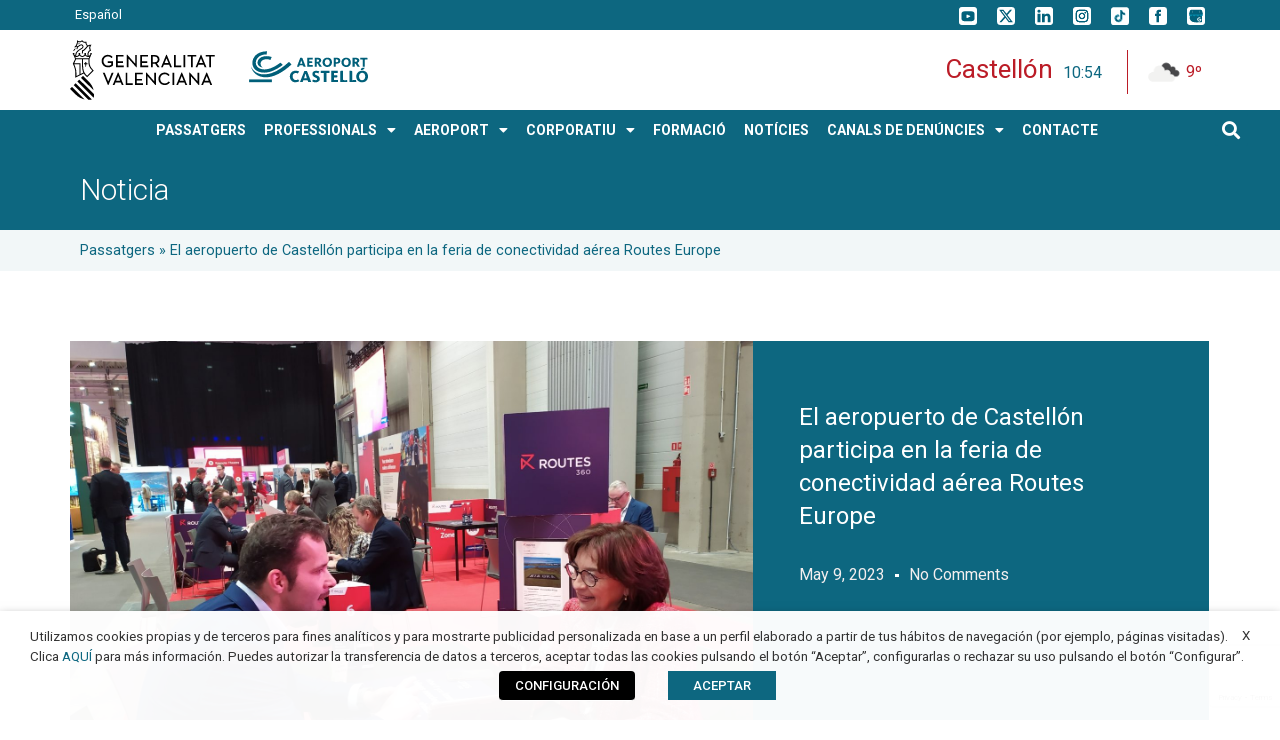

--- FILE ---
content_type: text/html; charset=UTF-8
request_url: https://aeroportcastello.com/el-aeropuerto-de-castellon-participa-en-la-feria-de-conectividad-aerea-routes-europe/
body_size: 29344
content:
<!DOCTYPE html>
<html lang="va">
<head>
	<meta charset="UTF-8">
	<meta name='robots' content='index, follow, max-image-preview:large, max-snippet:-1, max-video-preview:-1' />
<link rel="alternate" hreflang="va" href="https://aeroportcastello.com/el-aeropuerto-de-castellon-participa-en-la-feria-de-conectividad-aerea-routes-europe/" />
<link rel="alternate" hreflang="es" href="https://aeroportcastello.com/es/el-aeropuerto-de-castellon-participa-en-la-feria-de-conectividad-aerea-routes-europe/" />
<link rel="alternate" hreflang="x-default" href="https://aeroportcastello.com/el-aeropuerto-de-castellon-participa-en-la-feria-de-conectividad-aerea-routes-europe/" />
<meta name="viewport" content="width=device-width, initial-scale=1">
	<!-- This site is optimized with the Yoast SEO plugin v22.0 - https://yoast.com/wordpress/plugins/seo/ -->
	<title>El aeropuerto de Castellón participa en la feria de conectividad aérea Routes Europe - Aeroport Castelló</title>
<link crossorigin data-rocket-preconnect href="https://fonts.googleapis.com" rel="preconnect">
<link crossorigin data-rocket-preconnect href="https://www.googletagmanager.com" rel="preconnect">
<link crossorigin data-rocket-preconnect href="https://cdn.jsdelivr.net" rel="preconnect">
<link crossorigin data-rocket-preconnect href="https://www.google.com" rel="preconnect">
<link data-rocket-preload as="style" href="https://fonts.googleapis.com/css?family=Roboto%3A100%2C100italic%2C300%2C300italic%2Cregular%2Citalic%2C500%2C500italic%2C700%2C700italic%2C900%2C900italic%7CRoboto%3A100%2C100italic%2C200%2C200italic%2C300%2C300italic%2C400%2C400italic%2C500%2C500italic%2C600%2C600italic%2C700%2C700italic%2C800%2C800italic%2C900%2C900italic%7CRoboto%20Slab%3A100%2C100italic%2C200%2C200italic%2C300%2C300italic%2C400%2C400italic%2C500%2C500italic%2C600%2C600italic%2C700%2C700italic%2C800%2C800italic%2C900%2C900italic&#038;display=swap" rel="preload">
<link href="https://fonts.googleapis.com/css?family=Roboto%3A100%2C100italic%2C300%2C300italic%2Cregular%2Citalic%2C500%2C500italic%2C700%2C700italic%2C900%2C900italic%7CRoboto%3A100%2C100italic%2C200%2C200italic%2C300%2C300italic%2C400%2C400italic%2C500%2C500italic%2C600%2C600italic%2C700%2C700italic%2C800%2C800italic%2C900%2C900italic%7CRoboto%20Slab%3A100%2C100italic%2C200%2C200italic%2C300%2C300italic%2C400%2C400italic%2C500%2C500italic%2C600%2C600italic%2C700%2C700italic%2C800%2C800italic%2C900%2C900italic&#038;display=swap" media="print" onload="this.media=&#039;all&#039;" rel="stylesheet">
<noscript><link rel="stylesheet" href="https://fonts.googleapis.com/css?family=Roboto%3A100%2C100italic%2C300%2C300italic%2Cregular%2Citalic%2C500%2C500italic%2C700%2C700italic%2C900%2C900italic%7CRoboto%3A100%2C100italic%2C200%2C200italic%2C300%2C300italic%2C400%2C400italic%2C500%2C500italic%2C600%2C600italic%2C700%2C700italic%2C800%2C800italic%2C900%2C900italic%7CRoboto%20Slab%3A100%2C100italic%2C200%2C200italic%2C300%2C300italic%2C400%2C400italic%2C500%2C500italic%2C600%2C600italic%2C700%2C700italic%2C800%2C800italic%2C900%2C900italic&#038;display=swap"></noscript><link rel="preload" data-rocket-preload as="image" href="https://aeroportcastello.com/wp-content/uploads/2023/05/IMG_20230509_102032-scaled.jpg" imagesrcset="https://aeroportcastello.com/wp-content/uploads/2023/05/IMG_20230509_102032-scaled.jpg 2560w, https://aeroportcastello.com/wp-content/uploads/2023/05/IMG_20230509_102032-300x229.jpg 300w, https://aeroportcastello.com/wp-content/uploads/2023/05/IMG_20230509_102032-1024x783.jpg 1024w, https://aeroportcastello.com/wp-content/uploads/2023/05/IMG_20230509_102032-768x587.jpg 768w, https://aeroportcastello.com/wp-content/uploads/2023/05/IMG_20230509_102032-1536x1175.jpg 1536w, https://aeroportcastello.com/wp-content/uploads/2023/05/IMG_20230509_102032-2048x1566.jpg 2048w" imagesizes="(max-width: 2560px) 100vw, 2560px" fetchpriority="high">
	<link rel="canonical" href="https://aeroportcastello.com/el-aeropuerto-de-castellon-participa-en-la-feria-de-conectividad-aerea-routes-europe/" />
	<meta property="og:locale" content="en_US" />
	<meta property="og:type" content="article" />
	<meta property="og:title" content="El aeropuerto de Castellón participa en la feria de conectividad aérea Routes Europe - Aeroport Castelló" />
	<meta property="og:description" content="A lo largo del certamen hay programadas diversas reuniones con representantes de aerolíneas y aeropuertos El aeropuerto de Castellón participa del 9 al 11 de mayo en ‘Routes Europe’, el principal certamen de conectividad aérea en Europa, que este año tiene lugar en Lodz (Polonia). A lo largo de la feria, el aeropuerto tiene previsto ... Read more" />
	<meta property="og:url" content="https://aeroportcastello.com/el-aeropuerto-de-castellon-participa-en-la-feria-de-conectividad-aerea-routes-europe/" />
	<meta property="og:site_name" content="Aeroport Castelló" />
	<meta property="article:published_time" content="2023-05-09T12:18:22+00:00" />
	<meta property="article:modified_time" content="2023-05-09T12:18:59+00:00" />
	<meta property="og:image" content="https://aeroportcastello.com/wp-content/uploads/2023/05/IMG_20230509_102032-scaled.jpg" />
	<meta property="og:image:width" content="2560" />
	<meta property="og:image:height" content="1958" />
	<meta property="og:image:type" content="image/jpeg" />
	<meta name="author" content="admin" />
	<meta name="twitter:card" content="summary_large_image" />
	<meta name="twitter:label1" content="Written by" />
	<meta name="twitter:data1" content="admin" />
	<meta name="twitter:label2" content="Est. reading time" />
	<meta name="twitter:data2" content="2 minutes" />
	<script type="application/ld+json" class="yoast-schema-graph">{"@context":"https://schema.org","@graph":[{"@type":"Article","@id":"https://aeroportcastello.com/el-aeropuerto-de-castellon-participa-en-la-feria-de-conectividad-aerea-routes-europe/#article","isPartOf":{"@id":"https://aeroportcastello.com/el-aeropuerto-de-castellon-participa-en-la-feria-de-conectividad-aerea-routes-europe/"},"author":{"name":"admin","@id":"https://aeroportcastello.com/#/schema/person/6ce30e1beabb48891a1227bcaf9c5afc"},"headline":"El aeropuerto de Castellón participa en la feria de conectividad aérea Routes Europe","datePublished":"2023-05-09T12:18:22+00:00","dateModified":"2023-05-09T12:18:59+00:00","mainEntityOfPage":{"@id":"https://aeroportcastello.com/el-aeropuerto-de-castellon-participa-en-la-feria-de-conectividad-aerea-routes-europe/"},"wordCount":217,"commentCount":0,"publisher":{"@id":"https://aeroportcastello.com/#organization"},"image":{"@id":"https://aeroportcastello.com/el-aeropuerto-de-castellon-participa-en-la-feria-de-conectividad-aerea-routes-europe/#primaryimage"},"thumbnailUrl":"https://aeroportcastello.com/wp-content/uploads/2023/05/IMG_20230509_102032-scaled.jpg","articleSection":["Uncategorized @va"],"inLanguage":"va","potentialAction":[{"@type":"CommentAction","name":"Comment","target":["https://aeroportcastello.com/el-aeropuerto-de-castellon-participa-en-la-feria-de-conectividad-aerea-routes-europe/#respond"]}]},{"@type":"WebPage","@id":"https://aeroportcastello.com/el-aeropuerto-de-castellon-participa-en-la-feria-de-conectividad-aerea-routes-europe/","url":"https://aeroportcastello.com/el-aeropuerto-de-castellon-participa-en-la-feria-de-conectividad-aerea-routes-europe/","name":"El aeropuerto de Castellón participa en la feria de conectividad aérea Routes Europe - Aeroport Castelló","isPartOf":{"@id":"https://aeroportcastello.com/#website"},"primaryImageOfPage":{"@id":"https://aeroportcastello.com/el-aeropuerto-de-castellon-participa-en-la-feria-de-conectividad-aerea-routes-europe/#primaryimage"},"image":{"@id":"https://aeroportcastello.com/el-aeropuerto-de-castellon-participa-en-la-feria-de-conectividad-aerea-routes-europe/#primaryimage"},"thumbnailUrl":"https://aeroportcastello.com/wp-content/uploads/2023/05/IMG_20230509_102032-scaled.jpg","datePublished":"2023-05-09T12:18:22+00:00","dateModified":"2023-05-09T12:18:59+00:00","breadcrumb":{"@id":"https://aeroportcastello.com/el-aeropuerto-de-castellon-participa-en-la-feria-de-conectividad-aerea-routes-europe/#breadcrumb"},"inLanguage":"va","potentialAction":[{"@type":"ReadAction","target":["https://aeroportcastello.com/el-aeropuerto-de-castellon-participa-en-la-feria-de-conectividad-aerea-routes-europe/"]}]},{"@type":"ImageObject","inLanguage":"va","@id":"https://aeroportcastello.com/el-aeropuerto-de-castellon-participa-en-la-feria-de-conectividad-aerea-routes-europe/#primaryimage","url":"https://aeroportcastello.com/wp-content/uploads/2023/05/IMG_20230509_102032-scaled.jpg","contentUrl":"https://aeroportcastello.com/wp-content/uploads/2023/05/IMG_20230509_102032-scaled.jpg","width":2560,"height":1958},{"@type":"BreadcrumbList","@id":"https://aeroportcastello.com/el-aeropuerto-de-castellon-participa-en-la-feria-de-conectividad-aerea-routes-europe/#breadcrumb","itemListElement":[{"@type":"ListItem","position":1,"name":"Passatgers","item":"https://aeroportcastello.com/"},{"@type":"ListItem","position":2,"name":"El aeropuerto de Castellón participa en la feria de conectividad aérea Routes Europe"}]},{"@type":"WebSite","@id":"https://aeroportcastello.com/#website","url":"https://aeroportcastello.com/","name":"Aeroport Castelló","description":"Aeroport Castelló","publisher":{"@id":"https://aeroportcastello.com/#organization"},"potentialAction":[{"@type":"SearchAction","target":{"@type":"EntryPoint","urlTemplate":"https://aeroportcastello.com/?s={search_term_string}"},"query-input":"required name=search_term_string"}],"inLanguage":"va"},{"@type":"Organization","@id":"https://aeroportcastello.com/#organization","name":"Aeroport Castelló","url":"https://aeroportcastello.com/","logo":{"@type":"ImageObject","inLanguage":"va","@id":"https://aeroportcastello.com/#/schema/logo/image/","url":"https://aeroportcastello.com/wp-content/uploads/2021/05/logo_aeroport_castello.svg","contentUrl":"https://aeroportcastello.com/wp-content/uploads/2021/05/logo_aeroport_castello.svg","width":459.8899999999999863575794734060764312744140625,"height":92.81000000000000227373675443232059478759765625,"caption":"Aeroport Castelló"},"image":{"@id":"https://aeroportcastello.com/#/schema/logo/image/"}},{"@type":"Person","@id":"https://aeroportcastello.com/#/schema/person/6ce30e1beabb48891a1227bcaf9c5afc","name":"admin","image":{"@type":"ImageObject","inLanguage":"va","@id":"https://aeroportcastello.com/#/schema/person/image/","url":"https://secure.gravatar.com/avatar/49a104bbc10efec0d78dc86b9d8c7ddc?s=96&d=mm&r=g","contentUrl":"https://secure.gravatar.com/avatar/49a104bbc10efec0d78dc86b9d8c7ddc?s=96&d=mm&r=g","caption":"admin"},"sameAs":["https://aeroportcastello.com"],"url":"https://aeroportcastello.com/author/adm-nunsys/"}]}</script>
	<!-- / Yoast SEO plugin. -->


<link rel='dns-prefetch' href='//cdn.jsdelivr.net' />
<link rel='dns-prefetch' href='//www.googletagmanager.com' />
<link href='https://fonts.gstatic.com' crossorigin rel='preconnect' />
<link href='https://fonts.googleapis.com' crossorigin rel='preconnect' />
<link rel="alternate" type="application/rss+xml" title="Aeroport Castelló &raquo; Feed" href="https://aeroportcastello.com/feed/" />
<link rel="alternate" type="application/rss+xml" title="Aeroport Castelló &raquo; Comments Feed" href="https://aeroportcastello.com/comments/feed/" />
<link rel="alternate" type="application/rss+xml" title="Aeroport Castelló &raquo; El aeropuerto de Castellón participa en la feria de conectividad aérea Routes Europe Comments Feed" href="https://aeroportcastello.com/el-aeropuerto-de-castellon-participa-en-la-feria-de-conectividad-aerea-routes-europe/feed/" />

<link data-minify="1" rel='stylesheet' id='dce-dynamic-visibility-style-css' href='https://aeroportcastello.com/wp-content/cache/min/1/wp-content/plugins/dynamic-visibility-for-elementor/assets/css/dynamic-visibility.css?ver=1764254572' media='all' />
<style id='wp-emoji-styles-inline-css'>

	img.wp-smiley, img.emoji {
		display: inline !important;
		border: none !important;
		box-shadow: none !important;
		height: 1em !important;
		width: 1em !important;
		margin: 0 0.07em !important;
		vertical-align: -0.1em !important;
		background: none !important;
		padding: 0 !important;
	}
</style>
<link rel='stylesheet' id='wp-block-library-css' href='https://aeroportcastello.com/wp-includes/css/dist/block-library/style.min.css?ver=6.4.3' media='all' />
<style id='classic-theme-styles-inline-css'>
/*! This file is auto-generated */
.wp-block-button__link{color:#fff;background-color:#32373c;border-radius:9999px;box-shadow:none;text-decoration:none;padding:calc(.667em + 2px) calc(1.333em + 2px);font-size:1.125em}.wp-block-file__button{background:#32373c;color:#fff;text-decoration:none}
</style>
<style id='global-styles-inline-css'>
body{--wp--preset--color--black: #000000;--wp--preset--color--cyan-bluish-gray: #abb8c3;--wp--preset--color--white: #ffffff;--wp--preset--color--pale-pink: #f78da7;--wp--preset--color--vivid-red: #cf2e2e;--wp--preset--color--luminous-vivid-orange: #ff6900;--wp--preset--color--luminous-vivid-amber: #fcb900;--wp--preset--color--light-green-cyan: #7bdcb5;--wp--preset--color--vivid-green-cyan: #00d084;--wp--preset--color--pale-cyan-blue: #8ed1fc;--wp--preset--color--vivid-cyan-blue: #0693e3;--wp--preset--color--vivid-purple: #9b51e0;--wp--preset--color--contrast: var(--contrast);--wp--preset--color--contrast-2: var(--contrast-2);--wp--preset--color--contrast-3: var(--contrast-3);--wp--preset--color--base: var(--base);--wp--preset--color--base-2: var(--base-2);--wp--preset--color--base-3: var(--base-3);--wp--preset--color--accent: var(--accent);--wp--preset--gradient--vivid-cyan-blue-to-vivid-purple: linear-gradient(135deg,rgba(6,147,227,1) 0%,rgb(155,81,224) 100%);--wp--preset--gradient--light-green-cyan-to-vivid-green-cyan: linear-gradient(135deg,rgb(122,220,180) 0%,rgb(0,208,130) 100%);--wp--preset--gradient--luminous-vivid-amber-to-luminous-vivid-orange: linear-gradient(135deg,rgba(252,185,0,1) 0%,rgba(255,105,0,1) 100%);--wp--preset--gradient--luminous-vivid-orange-to-vivid-red: linear-gradient(135deg,rgba(255,105,0,1) 0%,rgb(207,46,46) 100%);--wp--preset--gradient--very-light-gray-to-cyan-bluish-gray: linear-gradient(135deg,rgb(238,238,238) 0%,rgb(169,184,195) 100%);--wp--preset--gradient--cool-to-warm-spectrum: linear-gradient(135deg,rgb(74,234,220) 0%,rgb(151,120,209) 20%,rgb(207,42,186) 40%,rgb(238,44,130) 60%,rgb(251,105,98) 80%,rgb(254,248,76) 100%);--wp--preset--gradient--blush-light-purple: linear-gradient(135deg,rgb(255,206,236) 0%,rgb(152,150,240) 100%);--wp--preset--gradient--blush-bordeaux: linear-gradient(135deg,rgb(254,205,165) 0%,rgb(254,45,45) 50%,rgb(107,0,62) 100%);--wp--preset--gradient--luminous-dusk: linear-gradient(135deg,rgb(255,203,112) 0%,rgb(199,81,192) 50%,rgb(65,88,208) 100%);--wp--preset--gradient--pale-ocean: linear-gradient(135deg,rgb(255,245,203) 0%,rgb(182,227,212) 50%,rgb(51,167,181) 100%);--wp--preset--gradient--electric-grass: linear-gradient(135deg,rgb(202,248,128) 0%,rgb(113,206,126) 100%);--wp--preset--gradient--midnight: linear-gradient(135deg,rgb(2,3,129) 0%,rgb(40,116,252) 100%);--wp--preset--font-size--small: 13px;--wp--preset--font-size--medium: 20px;--wp--preset--font-size--large: 36px;--wp--preset--font-size--x-large: 42px;--wp--preset--spacing--20: 0.44rem;--wp--preset--spacing--30: 0.67rem;--wp--preset--spacing--40: 1rem;--wp--preset--spacing--50: 1.5rem;--wp--preset--spacing--60: 2.25rem;--wp--preset--spacing--70: 3.38rem;--wp--preset--spacing--80: 5.06rem;--wp--preset--shadow--natural: 6px 6px 9px rgba(0, 0, 0, 0.2);--wp--preset--shadow--deep: 12px 12px 50px rgba(0, 0, 0, 0.4);--wp--preset--shadow--sharp: 6px 6px 0px rgba(0, 0, 0, 0.2);--wp--preset--shadow--outlined: 6px 6px 0px -3px rgba(255, 255, 255, 1), 6px 6px rgba(0, 0, 0, 1);--wp--preset--shadow--crisp: 6px 6px 0px rgba(0, 0, 0, 1);}:where(.is-layout-flex){gap: 0.5em;}:where(.is-layout-grid){gap: 0.5em;}body .is-layout-flow > .alignleft{float: left;margin-inline-start: 0;margin-inline-end: 2em;}body .is-layout-flow > .alignright{float: right;margin-inline-start: 2em;margin-inline-end: 0;}body .is-layout-flow > .aligncenter{margin-left: auto !important;margin-right: auto !important;}body .is-layout-constrained > .alignleft{float: left;margin-inline-start: 0;margin-inline-end: 2em;}body .is-layout-constrained > .alignright{float: right;margin-inline-start: 2em;margin-inline-end: 0;}body .is-layout-constrained > .aligncenter{margin-left: auto !important;margin-right: auto !important;}body .is-layout-constrained > :where(:not(.alignleft):not(.alignright):not(.alignfull)){max-width: var(--wp--style--global--content-size);margin-left: auto !important;margin-right: auto !important;}body .is-layout-constrained > .alignwide{max-width: var(--wp--style--global--wide-size);}body .is-layout-flex{display: flex;}body .is-layout-flex{flex-wrap: wrap;align-items: center;}body .is-layout-flex > *{margin: 0;}body .is-layout-grid{display: grid;}body .is-layout-grid > *{margin: 0;}:where(.wp-block-columns.is-layout-flex){gap: 2em;}:where(.wp-block-columns.is-layout-grid){gap: 2em;}:where(.wp-block-post-template.is-layout-flex){gap: 1.25em;}:where(.wp-block-post-template.is-layout-grid){gap: 1.25em;}.has-black-color{color: var(--wp--preset--color--black) !important;}.has-cyan-bluish-gray-color{color: var(--wp--preset--color--cyan-bluish-gray) !important;}.has-white-color{color: var(--wp--preset--color--white) !important;}.has-pale-pink-color{color: var(--wp--preset--color--pale-pink) !important;}.has-vivid-red-color{color: var(--wp--preset--color--vivid-red) !important;}.has-luminous-vivid-orange-color{color: var(--wp--preset--color--luminous-vivid-orange) !important;}.has-luminous-vivid-amber-color{color: var(--wp--preset--color--luminous-vivid-amber) !important;}.has-light-green-cyan-color{color: var(--wp--preset--color--light-green-cyan) !important;}.has-vivid-green-cyan-color{color: var(--wp--preset--color--vivid-green-cyan) !important;}.has-pale-cyan-blue-color{color: var(--wp--preset--color--pale-cyan-blue) !important;}.has-vivid-cyan-blue-color{color: var(--wp--preset--color--vivid-cyan-blue) !important;}.has-vivid-purple-color{color: var(--wp--preset--color--vivid-purple) !important;}.has-black-background-color{background-color: var(--wp--preset--color--black) !important;}.has-cyan-bluish-gray-background-color{background-color: var(--wp--preset--color--cyan-bluish-gray) !important;}.has-white-background-color{background-color: var(--wp--preset--color--white) !important;}.has-pale-pink-background-color{background-color: var(--wp--preset--color--pale-pink) !important;}.has-vivid-red-background-color{background-color: var(--wp--preset--color--vivid-red) !important;}.has-luminous-vivid-orange-background-color{background-color: var(--wp--preset--color--luminous-vivid-orange) !important;}.has-luminous-vivid-amber-background-color{background-color: var(--wp--preset--color--luminous-vivid-amber) !important;}.has-light-green-cyan-background-color{background-color: var(--wp--preset--color--light-green-cyan) !important;}.has-vivid-green-cyan-background-color{background-color: var(--wp--preset--color--vivid-green-cyan) !important;}.has-pale-cyan-blue-background-color{background-color: var(--wp--preset--color--pale-cyan-blue) !important;}.has-vivid-cyan-blue-background-color{background-color: var(--wp--preset--color--vivid-cyan-blue) !important;}.has-vivid-purple-background-color{background-color: var(--wp--preset--color--vivid-purple) !important;}.has-black-border-color{border-color: var(--wp--preset--color--black) !important;}.has-cyan-bluish-gray-border-color{border-color: var(--wp--preset--color--cyan-bluish-gray) !important;}.has-white-border-color{border-color: var(--wp--preset--color--white) !important;}.has-pale-pink-border-color{border-color: var(--wp--preset--color--pale-pink) !important;}.has-vivid-red-border-color{border-color: var(--wp--preset--color--vivid-red) !important;}.has-luminous-vivid-orange-border-color{border-color: var(--wp--preset--color--luminous-vivid-orange) !important;}.has-luminous-vivid-amber-border-color{border-color: var(--wp--preset--color--luminous-vivid-amber) !important;}.has-light-green-cyan-border-color{border-color: var(--wp--preset--color--light-green-cyan) !important;}.has-vivid-green-cyan-border-color{border-color: var(--wp--preset--color--vivid-green-cyan) !important;}.has-pale-cyan-blue-border-color{border-color: var(--wp--preset--color--pale-cyan-blue) !important;}.has-vivid-cyan-blue-border-color{border-color: var(--wp--preset--color--vivid-cyan-blue) !important;}.has-vivid-purple-border-color{border-color: var(--wp--preset--color--vivid-purple) !important;}.has-vivid-cyan-blue-to-vivid-purple-gradient-background{background: var(--wp--preset--gradient--vivid-cyan-blue-to-vivid-purple) !important;}.has-light-green-cyan-to-vivid-green-cyan-gradient-background{background: var(--wp--preset--gradient--light-green-cyan-to-vivid-green-cyan) !important;}.has-luminous-vivid-amber-to-luminous-vivid-orange-gradient-background{background: var(--wp--preset--gradient--luminous-vivid-amber-to-luminous-vivid-orange) !important;}.has-luminous-vivid-orange-to-vivid-red-gradient-background{background: var(--wp--preset--gradient--luminous-vivid-orange-to-vivid-red) !important;}.has-very-light-gray-to-cyan-bluish-gray-gradient-background{background: var(--wp--preset--gradient--very-light-gray-to-cyan-bluish-gray) !important;}.has-cool-to-warm-spectrum-gradient-background{background: var(--wp--preset--gradient--cool-to-warm-spectrum) !important;}.has-blush-light-purple-gradient-background{background: var(--wp--preset--gradient--blush-light-purple) !important;}.has-blush-bordeaux-gradient-background{background: var(--wp--preset--gradient--blush-bordeaux) !important;}.has-luminous-dusk-gradient-background{background: var(--wp--preset--gradient--luminous-dusk) !important;}.has-pale-ocean-gradient-background{background: var(--wp--preset--gradient--pale-ocean) !important;}.has-electric-grass-gradient-background{background: var(--wp--preset--gradient--electric-grass) !important;}.has-midnight-gradient-background{background: var(--wp--preset--gradient--midnight) !important;}.has-small-font-size{font-size: var(--wp--preset--font-size--small) !important;}.has-medium-font-size{font-size: var(--wp--preset--font-size--medium) !important;}.has-large-font-size{font-size: var(--wp--preset--font-size--large) !important;}.has-x-large-font-size{font-size: var(--wp--preset--font-size--x-large) !important;}
.wp-block-navigation a:where(:not(.wp-element-button)){color: inherit;}
:where(.wp-block-post-template.is-layout-flex){gap: 1.25em;}:where(.wp-block-post-template.is-layout-grid){gap: 1.25em;}
:where(.wp-block-columns.is-layout-flex){gap: 2em;}:where(.wp-block-columns.is-layout-grid){gap: 2em;}
.wp-block-pullquote{font-size: 1.5em;line-height: 1.6;}
</style>
<link data-minify="1" rel='stylesheet' id='flatpickr-css-css' href='https://aeroportcastello.com/wp-content/cache/min/1/npm/flatpickr/dist/flatpickr.min.css?ver=1764254572' media='all' />
<link data-minify="1" rel='stylesheet' id='flight-search-styles-css' href='https://aeroportcastello.com/wp-content/cache/min/1/wp-content/plugins/flights/shortcode/css/flight-search.css?ver=1764254572' media='all' />
<link data-minify="1" rel='stylesheet' id='cookie-law-info-css' href='https://aeroportcastello.com/wp-content/cache/min/1/wp-content/plugins/webtoffee-gdpr-cookie-consent/public/css/cookie-law-info-public.css?ver=1764254572' media='all' />
<link data-minify="1" rel='stylesheet' id='cookie-law-info-gdpr-css' href='https://aeroportcastello.com/wp-content/cache/min/1/wp-content/plugins/webtoffee-gdpr-cookie-consent/public/css/cookie-law-info-gdpr.css?ver=1764254572' media='all' />
<style id='cookie-law-info-gdpr-inline-css'>
.cli-modal-content, .cli-tab-content { background-color: #ffffff; }.cli-privacy-content-text, .cli-modal .cli-modal-dialog, .cli-tab-container p, a.cli-privacy-readmore { color: #000000; }.cli-tab-header { background-color: #f2f2f2; }.cli-tab-header, .cli-tab-header a.cli-nav-link,span.cli-necessary-caption,.cli-switch .cli-slider:after { color: #000000; }.cli-switch .cli-slider:before { background-color: #ffffff; }.cli-switch input:checked + .cli-slider:before { background-color: #ffffff; }.cli-switch .cli-slider { background-color: #e3e1e8; }.cli-switch input:checked + .cli-slider { background-color: #28a745; }.cli-modal-close svg { fill: #000000; }.cli-tab-footer .wt-cli-privacy-accept-all-btn { background-color: #00acad; color: #ffffff}.cli-tab-footer .wt-cli-privacy-accept-btn { background-color: #00acad; color: #ffffff}.cli-tab-header a:before{ border-right: 1px solid #000000; border-bottom: 1px solid #000000; }
</style>
<link rel='stylesheet' id='wpml-legacy-horizontal-list-0-css' href='https://aeroportcastello.com/wp-content/plugins/sitepress-multilingual-cms/templates/language-switchers/legacy-list-horizontal/style.min.css?ver=1' media='all' />
<link rel='stylesheet' id='wpml-menu-item-0-css' href='https://aeroportcastello.com/wp-content/plugins/sitepress-multilingual-cms/templates/language-switchers/menu-item/style.min.css?ver=1' media='all' />
<link data-minify="1" rel='stylesheet' id='uacf7-frontend-style-css' href='https://aeroportcastello.com/wp-content/cache/min/1/wp-content/plugins/ultimate-addons-for-contact-form-7/assets/css/uacf7-frontend.css?ver=1764254572' media='all' />
<link data-minify="1" rel='stylesheet' id='uacf7-column-css' href='https://aeroportcastello.com/wp-content/cache/min/1/wp-content/plugins/ultimate-addons-for-contact-form-7/addons/column/grid/columns.css?ver=1764254572' media='all' />
<link rel='stylesheet' id='parente2-style-css' href='https://aeroportcastello.com/wp-content/themes/generatepress/style.css?ver=6.4.3' media='all' />
<link rel='stylesheet' id='childe2-style-css' href='https://aeroportcastello.com/wp-content/themes/Aeroport/style.css?ver=6.4.3' media='all' />
<link data-minify="1" rel='stylesheet' id='nrf-style-css' href='https://aeroportcastello.com/wp-content/cache/min/1/wp-content/themes/Aeroport/bootstrap/css/bootstrap.css?ver=1764254572' media='all' />
<link rel='stylesheet' id='generate-comments-css' href='https://aeroportcastello.com/wp-content/themes/generatepress/assets/css/components/comments.min.css?ver=3.4.0' media='all' />
<link rel='stylesheet' id='generate-widget-areas-css' href='https://aeroportcastello.com/wp-content/themes/generatepress/assets/css/components/widget-areas.min.css?ver=3.4.0' media='all' />
<link rel='stylesheet' id='generate-style-css' href='https://aeroportcastello.com/wp-content/themes/generatepress/assets/css/main.min.css?ver=3.4.0' media='all' />
<style id='generate-style-inline-css'>
.featured-image img {width: 1200px;}
body{background-color:#ffffff;color:#222222;}a{color:#0D6780;}a:hover, a:focus, a:active{color:#073441;}.grid-container{max-width:1140px;}.wp-block-group__inner-container{max-width:1140px;margin-left:auto;margin-right:auto;}.site-header .header-image{width:290px;}.generate-back-to-top{font-size:20px;border-radius:3px;position:fixed;bottom:30px;right:30px;line-height:40px;width:40px;text-align:center;z-index:10;transition:opacity 300ms ease-in-out;opacity:0.1;transform:translateY(1000px);}.generate-back-to-top__show{opacity:1;transform:translateY(0);}.navigation-search{position:absolute;left:-99999px;pointer-events:none;visibility:hidden;z-index:20;width:100%;top:0;transition:opacity 100ms ease-in-out;opacity:0;}.navigation-search.nav-search-active{left:0;right:0;pointer-events:auto;visibility:visible;opacity:1;}.navigation-search input[type="search"]{outline:0;border:0;vertical-align:bottom;line-height:1;opacity:0.9;width:100%;z-index:20;border-radius:0;-webkit-appearance:none;height:60px;}.navigation-search input::-ms-clear{display:none;width:0;height:0;}.navigation-search input::-ms-reveal{display:none;width:0;height:0;}.navigation-search input::-webkit-search-decoration, .navigation-search input::-webkit-search-cancel-button, .navigation-search input::-webkit-search-results-button, .navigation-search input::-webkit-search-results-decoration{display:none;}.gen-sidebar-nav .navigation-search{top:auto;bottom:0;}:root{--contrast:#222222;--contrast-2:#575760;--contrast-3:#b2b2be;--base:#f0f0f0;--base-2:#f7f8f9;--base-3:#ffffff;--accent:#1e73be;}:root .has-contrast-color{color:var(--contrast);}:root .has-contrast-background-color{background-color:var(--contrast);}:root .has-contrast-2-color{color:var(--contrast-2);}:root .has-contrast-2-background-color{background-color:var(--contrast-2);}:root .has-contrast-3-color{color:var(--contrast-3);}:root .has-contrast-3-background-color{background-color:var(--contrast-3);}:root .has-base-color{color:var(--base);}:root .has-base-background-color{background-color:var(--base);}:root .has-base-2-color{color:var(--base-2);}:root .has-base-2-background-color{background-color:var(--base-2);}:root .has-base-3-color{color:var(--base-3);}:root .has-base-3-background-color{background-color:var(--base-3);}:root .has-accent-color{color:var(--accent);}:root .has-accent-background-color{background-color:var(--accent);}body, button, input, select, textarea{font-family:"Roboto", sans-serif;}body{line-height:1.5;}.entry-content > [class*="wp-block-"]:not(:last-child):not(.wp-block-heading){margin-bottom:1.5em;}.main-navigation a, .menu-toggle{text-transform:uppercase;font-size:14px;}.main-navigation .menu-bar-items{font-size:14px;}.main-navigation .main-nav ul ul li a{font-size:13px;}.widget-title{font-weight:500;text-transform:uppercase;font-size:13px;margin-bottom:16px;}.sidebar .widget, .footer-widgets .widget{font-size:13px;}h1{font-family:"Roboto", sans-serif;font-weight:300;}h2{font-weight:300;}@media (max-width:768px){h1{font-size:31px;}h2{font-size:27px;}h3{font-size:24px;}h4{font-size:22px;}h5{font-size:19px;}}.top-bar{background-color:#0d6780;color:#ffffff;}.top-bar a{color:#ffffff;}.top-bar a:hover{color:#f5f5f5;}.site-header{background-color:#ffffff;}.main-title a,.main-title a:hover{color:#222222;}.site-description{color:#757575;}.mobile-menu-control-wrapper .menu-toggle,.mobile-menu-control-wrapper .menu-toggle:hover,.mobile-menu-control-wrapper .menu-toggle:focus,.has-inline-mobile-toggle #site-navigation.toggled{background-color:rgba(0, 0, 0, 0.02);}.main-navigation,.main-navigation ul ul{background-color:#ffffff;}.main-navigation .main-nav ul li a, .main-navigation .menu-toggle, .main-navigation .menu-bar-items{color:#bb1c27;}.main-navigation .main-nav ul li:not([class*="current-menu-"]):hover > a, .main-navigation .main-nav ul li:not([class*="current-menu-"]):focus > a, .main-navigation .main-nav ul li.sfHover:not([class*="current-menu-"]) > a, .main-navigation .menu-bar-item:hover > a, .main-navigation .menu-bar-item.sfHover > a{color:#ffffff;background-color:#bb1c27;}button.menu-toggle:hover,button.menu-toggle:focus{color:#bb1c27;}.main-navigation .main-nav ul li[class*="current-menu-"] > a{color:#ffffff;background-color:#bb1c27;}.navigation-search input[type="search"],.navigation-search input[type="search"]:active, .navigation-search input[type="search"]:focus, .main-navigation .main-nav ul li.search-item.active > a, .main-navigation .menu-bar-items .search-item.active > a{color:#ffffff;background-color:#bb1c27;}.main-navigation ul ul{background-color:#ffffff;}.main-navigation .main-nav ul ul li a{color:#bb1c27;}.main-navigation .main-nav ul ul li:not([class*="current-menu-"]):hover > a,.main-navigation .main-nav ul ul li:not([class*="current-menu-"]):focus > a, .main-navigation .main-nav ul ul li.sfHover:not([class*="current-menu-"]) > a{color:#ffffff;background-color:#bb1c27;}.main-navigation .main-nav ul ul li[class*="current-menu-"] > a{color:#ffffff;background-color:#0d6780;}.separate-containers .inside-article, .separate-containers .comments-area, .separate-containers .page-header, .one-container .container, .separate-containers .paging-navigation, .inside-page-header{background-color:#ffffff;}.entry-title a{color:#0d6780;}.entry-title a:hover{color:#55555e;}.entry-meta{color:#595959;}.entry-meta a{color:#0d6780;}h1{color:#0d6780;}h2{color:#0d6780;}h3{color:#0d6780;}h4{color:#0d6780;}h5{color:#0d6780;}.sidebar .widget{background-color:#ffffff;}.footer-widgets{color:#ffffff;background-color:#0d6780;}.footer-widgets a{color:#9ec2cc;}.footer-widgets a:hover{color:#ffffff;}.footer-widgets .widget-title{color:#ffffff;}.site-info{color:#ffffff;background-color:#0d6780;}.site-info a{color:#ffffff;}.site-info a:hover{color:#9ec2cc;}.footer-bar .widget_nav_menu .current-menu-item a{color:#9ec2cc;}input[type="text"],input[type="email"],input[type="url"],input[type="password"],input[type="search"],input[type="tel"],input[type="number"],textarea,select{color:#666666;background-color:#fafafa;border-color:#cccccc;}input[type="text"]:focus,input[type="email"]:focus,input[type="url"]:focus,input[type="password"]:focus,input[type="search"]:focus,input[type="tel"]:focus,input[type="number"]:focus,textarea:focus,select:focus{color:#666666;background-color:#ffffff;border-color:#bfbfbf;}button,html input[type="button"],input[type="reset"],input[type="submit"],a.button,a.wp-block-button__link:not(.has-background){color:#ffffff;background-color:#0d6780;}button:hover,html input[type="button"]:hover,input[type="reset"]:hover,input[type="submit"]:hover,a.button:hover,button:focus,html input[type="button"]:focus,input[type="reset"]:focus,input[type="submit"]:focus,a.button:focus,a.wp-block-button__link:not(.has-background):active,a.wp-block-button__link:not(.has-background):focus,a.wp-block-button__link:not(.has-background):hover{color:#0d6780;background-color:#9ec2cc;}a.generate-back-to-top{background-color:rgba(13,103,128,0.44);color:#ffffff;}a.generate-back-to-top:hover,a.generate-back-to-top:focus{background-color:rgba(13,103,128,0.81);color:#ffffff;}:root{--gp-search-modal-bg-color:var(--base-3);--gp-search-modal-text-color:var(--contrast);--gp-search-modal-overlay-bg-color:rgba(0,0,0,0.2);}@media (max-width: 768px){.main-navigation .menu-bar-item:hover > a, .main-navigation .menu-bar-item.sfHover > a{background:none;color:#bb1c27;}}.inside-top-bar{padding:5px;}.inside-header{padding:10px 5px 10px 5px;}.nav-below-header .main-navigation .inside-navigation.grid-container, .nav-above-header .main-navigation .inside-navigation.grid-container{padding:0px 5px 0px 5px;}.separate-containers .inside-article, .separate-containers .comments-area, .separate-containers .page-header, .separate-containers .paging-navigation, .one-container .site-content, .inside-page-header{padding:5px;}.site-main .wp-block-group__inner-container{padding:5px;}.separate-containers .paging-navigation{padding-top:20px;padding-bottom:20px;}.entry-content .alignwide, body:not(.no-sidebar) .entry-content .alignfull{margin-left:-5px;width:calc(100% + 10px);max-width:calc(100% + 10px);}.one-container.right-sidebar .site-main,.one-container.both-right .site-main{margin-right:5px;}.one-container.left-sidebar .site-main,.one-container.both-left .site-main{margin-left:5px;}.one-container.both-sidebars .site-main{margin:0px 5px 0px 5px;}.sidebar .widget, .page-header, .widget-area .main-navigation, .site-main > *{margin-bottom:5px;}.separate-containers .site-main{margin:5px;}.both-right .inside-left-sidebar,.both-left .inside-left-sidebar{margin-right:2px;}.both-right .inside-right-sidebar,.both-left .inside-right-sidebar{margin-left:2px;}.one-container.archive .post:not(:last-child):not(.is-loop-template-item), .one-container.blog .post:not(:last-child):not(.is-loop-template-item){padding-bottom:5px;}.separate-containers .featured-image{margin-top:5px;}.separate-containers .inside-right-sidebar, .separate-containers .inside-left-sidebar{margin-top:5px;margin-bottom:5px;}.main-navigation .main-nav ul li a,.menu-toggle,.main-navigation .menu-bar-item > a{padding-left:10px;padding-right:10px;}.main-navigation .main-nav ul ul li a{padding:10px;}.rtl .menu-item-has-children .dropdown-menu-toggle{padding-left:10px;}.menu-item-has-children .dropdown-menu-toggle{padding-right:10px;}.rtl .main-navigation .main-nav ul li.menu-item-has-children > a{padding-right:10px;}.footer-widgets-container{padding:40px 0px 20px 0px;}.inside-site-info{padding:20px 10px 40px 10px;}@media (max-width:768px){.separate-containers .inside-article, .separate-containers .comments-area, .separate-containers .page-header, .separate-containers .paging-navigation, .one-container .site-content, .inside-page-header{padding:30px;}.site-main .wp-block-group__inner-container{padding:30px;}.inside-top-bar{padding-right:30px;padding-left:30px;}.inside-header{padding-right:30px;padding-left:30px;}.widget-area .widget{padding-top:30px;padding-right:30px;padding-bottom:30px;padding-left:30px;}.footer-widgets-container{padding-top:30px;padding-right:30px;padding-bottom:30px;padding-left:30px;}.inside-site-info{padding-right:30px;padding-left:30px;}.entry-content .alignwide, body:not(.no-sidebar) .entry-content .alignfull{margin-left:-30px;width:calc(100% + 60px);max-width:calc(100% + 60px);}.one-container .site-main .paging-navigation{margin-bottom:5px;}}/* End cached CSS */.is-right-sidebar{width:30%;}.is-left-sidebar{width:30%;}.site-content .content-area{width:70%;}@media (max-width: 768px){.main-navigation .menu-toggle,.sidebar-nav-mobile:not(#sticky-placeholder){display:block;}.main-navigation ul,.gen-sidebar-nav,.main-navigation:not(.slideout-navigation):not(.toggled) .main-nav > ul,.has-inline-mobile-toggle #site-navigation .inside-navigation > *:not(.navigation-search):not(.main-nav){display:none;}.nav-align-right .inside-navigation,.nav-align-center .inside-navigation{justify-content:space-between;}}
.elementor-template-full-width .site-content{display:block;}
.dynamic-author-image-rounded{border-radius:100%;}.dynamic-featured-image, .dynamic-author-image{vertical-align:middle;}.one-container.blog .dynamic-content-template:not(:last-child), .one-container.archive .dynamic-content-template:not(:last-child){padding-bottom:0px;}.dynamic-entry-excerpt > p:last-child{margin-bottom:0px;}
h1.entry-title{font-weight:300;}
</style>
<link rel='stylesheet' id='generate-child-css' href='https://aeroportcastello.com/wp-content/themes/Aeroport/style.css?ver=1728652124' media='all' />
<link data-minify="1" rel='stylesheet' id='jet-elements-css' href='https://aeroportcastello.com/wp-content/cache/min/1/wp-content/plugins/jet-elements/assets/css/jet-elements.css?ver=1764254572' media='all' />
<link data-minify="1" rel='stylesheet' id='jet-elements-skin-css' href='https://aeroportcastello.com/wp-content/cache/min/1/wp-content/plugins/jet-elements/assets/css/jet-elements-skin.css?ver=1764254572' media='all' />
<link data-minify="1" rel='stylesheet' id='elementor-icons-css' href='https://aeroportcastello.com/wp-content/cache/min/1/wp-content/plugins/elementor/assets/lib/eicons/css/elementor-icons.min.css?ver=1764254572' media='all' />
<link rel='stylesheet' id='elementor-frontend-css' href='https://aeroportcastello.com/wp-content/plugins/elementor/assets/css/frontend.min.css?ver=3.19.2' media='all' />
<link rel='stylesheet' id='swiper-css' href='https://aeroportcastello.com/wp-content/plugins/elementor/assets/lib/swiper/css/swiper.min.css?ver=5.3.6' media='all' />
<link rel='stylesheet' id='elementor-post-814-css' href='https://aeroportcastello.com/wp-content/uploads/elementor/css/post-814.css?ver=1749582958' media='all' />
<link rel='stylesheet' id='elementor-pro-css' href='https://aeroportcastello.com/wp-content/plugins/elementor-pro/assets/css/frontend.min.css?ver=3.19.2' media='all' />
<link data-minify="1" rel='stylesheet' id='jet-tabs-frontend-css' href='https://aeroportcastello.com/wp-content/cache/min/1/wp-content/plugins/jet-tabs/assets/css/jet-tabs-frontend.css?ver=1764254572' media='all' />
<link rel='stylesheet' id='elementor-global-css' href='https://aeroportcastello.com/wp-content/uploads/elementor/css/global.css?ver=1749582959' media='all' />
<link rel='stylesheet' id='elementor-post-381-css' href='https://aeroportcastello.com/wp-content/uploads/elementor/css/post-381.css?ver=1749593564' media='all' />
<link rel='stylesheet' id='elementor-post-1687-css' href='https://aeroportcastello.com/wp-content/uploads/elementor/css/post-1687.css?ver=1749582977' media='all' />
<link rel='stylesheet' id='generate-blog-images-css' href='https://aeroportcastello.com/wp-content/plugins/gp-premium/blog/functions/css/featured-images.min.css?ver=2.4.0' media='all' />
<link rel='stylesheet' id='cvth-datatables-css' href='https://aeroportcastello.com/wp-content/plugins/control-vuelos-th/assets/datatables.min.css?ver=2.1.9' media='all' />
<link data-minify="1" rel='stylesheet' id='cvth-main-styles-css' href='https://aeroportcastello.com/wp-content/cache/min/1/wp-content/plugins/control-vuelos-th/assets/css/cvth-styles.css?ver=1764254572' media='all' />
<link data-minify="1" rel='stylesheet' id='cvth-dashboard-css' href='https://aeroportcastello.com/wp-content/cache/min/1/wp-content/plugins/control-vuelos-th/assets/css/dashboard.css?ver=1764254572' media='all' />
<link rel='stylesheet' id='style-vuelos-aeroport-css' href='https://aeroportcastello.com/wp-content/plugins/control-vuelos/assets/datatables.min.css?ver=6.4.3' media='all' />

<link rel='stylesheet' id='elementor-icons-shared-0-css' href='https://aeroportcastello.com/wp-content/plugins/elementor/assets/lib/font-awesome/css/fontawesome.min.css?ver=5.15.3' media='all' />
<link data-minify="1" rel='stylesheet' id='elementor-icons-fa-solid-css' href='https://aeroportcastello.com/wp-content/cache/min/1/wp-content/plugins/elementor/assets/lib/font-awesome/css/solid.min.css?ver=1764254572' media='all' />
<link rel="preconnect" href="https://fonts.gstatic.com/" crossorigin><script src="https://aeroportcastello.com/wp-includes/js/jquery/jquery.min.js?ver=3.7.1" id="jquery-core-js"></script>
<script src="https://aeroportcastello.com/wp-includes/js/jquery/jquery-migrate.min.js?ver=3.4.1" id="jquery-migrate-js"></script>
<script id="cookie-law-info-js-extra">
var Cli_Data = {"nn_cookie_ids":[],"non_necessary_cookies":[],"cookielist":[],"ajax_url":"https:\/\/aeroportcastello.com\/wp-admin\/admin-ajax.php","current_lang":"va","security":"662e53cbcd","eu_countries":["GB"],"geoIP":"disabled","use_custom_geolocation_api":"","custom_geolocation_api":"https:\/\/geoip.cookieyes.com\/geoip\/checker\/result.php","consentVersion":"1","strictlyEnabled":["necessary","obligatoire"],"cookieDomain":"","privacy_length":"250","ccpaEnabled":"","ccpaRegionBased":"","ccpaBarEnabled":"","ccpaType":"gdpr","triggerDomRefresh":"","secure_cookies":""};
var log_object = {"ajax_url":"https:\/\/aeroportcastello.com\/wp-admin\/admin-ajax.php"};
</script>
<script data-minify="1" src="https://aeroportcastello.com/wp-content/cache/min/1/wp-content/plugins/webtoffee-gdpr-cookie-consent/public/js/cookie-law-info-public.js?ver=1764254572" id="cookie-law-info-js"></script>

<!-- Google tag (gtag.js) snippet added by Site Kit -->

<!-- Google Analytics snippet added by Site Kit -->
<script src="https://www.googletagmanager.com/gtag/js?id=GT-KVFRDD5C" id="google_gtagjs-js" async></script>
<script id="google_gtagjs-js-after">
window.dataLayer = window.dataLayer || [];function gtag(){dataLayer.push(arguments);}
gtag("set","linker",{"domains":["aeroportcastello.com"]});
gtag("js", new Date());
gtag("set", "developer_id.dZTNiMT", true);
gtag("config", "GT-KVFRDD5C");
 window._googlesitekit = window._googlesitekit || {}; window._googlesitekit.throttledEvents = []; window._googlesitekit.gtagEvent = (name, data) => { var key = JSON.stringify( { name, data } ); if ( !! window._googlesitekit.throttledEvents[ key ] ) { return; } window._googlesitekit.throttledEvents[ key ] = true; setTimeout( () => { delete window._googlesitekit.throttledEvents[ key ]; }, 5 ); gtag( "event", name, { ...data, event_source: "site-kit" } ); };
</script>

<!-- End Google tag (gtag.js) snippet added by Site Kit -->
<link rel="https://api.w.org/" href="https://aeroportcastello.com/wp-json/" /><link rel="alternate" type="application/json" href="https://aeroportcastello.com/wp-json/wp/v2/posts/7023" /><link rel="EditURI" type="application/rsd+xml" title="RSD" href="https://aeroportcastello.com/xmlrpc.php?rsd" />
<meta name="generator" content="WordPress 6.4.3" />
<link rel='shortlink' href='https://aeroportcastello.com/?p=7023' />
<link rel="alternate" type="application/json+oembed" href="https://aeroportcastello.com/wp-json/oembed/1.0/embed?url=https%3A%2F%2Faeroportcastello.com%2Fel-aeropuerto-de-castellon-participa-en-la-feria-de-conectividad-aerea-routes-europe%2F" />
<link rel="alternate" type="text/xml+oembed" href="https://aeroportcastello.com/wp-json/oembed/1.0/embed?url=https%3A%2F%2Faeroportcastello.com%2Fel-aeropuerto-de-castellon-participa-en-la-feria-de-conectividad-aerea-routes-europe%2F&#038;format=xml" />
<meta name="generator" content="WPML ver:4.6.9 stt:1,2,66;" />
<meta name="generator" content="Site Kit by Google 1.156.0" /><link rel="pingback" href="https://aeroportcastello.com/xmlrpc.php">
<meta name="generator" content="Elementor 3.19.2; features: e_optimized_assets_loading, additional_custom_breakpoints, block_editor_assets_optimize, e_image_loading_optimization; settings: css_print_method-external, google_font-enabled, font_display-auto">
<style>.recentcomments a{display:inline !important;padding:0 !important;margin:0 !important;}</style><meta name="generator" content="Powered by Slider Revolution 6.6.14 - responsive, Mobile-Friendly Slider Plugin for WordPress with comfortable drag and drop interface." />
<link rel="icon" href="https://aeroportcastello.com/wp-content/uploads/2021/04/cropped-ico.aeroport-32x32.png" sizes="32x32" />
<link rel="icon" href="https://aeroportcastello.com/wp-content/uploads/2021/04/cropped-ico.aeroport-192x192.png" sizes="192x192" />
<link rel="apple-touch-icon" href="https://aeroportcastello.com/wp-content/uploads/2021/04/cropped-ico.aeroport-180x180.png" />
<meta name="msapplication-TileImage" content="https://aeroportcastello.com/wp-content/uploads/2021/04/cropped-ico.aeroport-270x270.png" />
<script>function setREVStartSize(e){
			//window.requestAnimationFrame(function() {
				window.RSIW = window.RSIW===undefined ? window.innerWidth : window.RSIW;
				window.RSIH = window.RSIH===undefined ? window.innerHeight : window.RSIH;
				try {
					var pw = document.getElementById(e.c).parentNode.offsetWidth,
						newh;
					pw = pw===0 || isNaN(pw) || (e.l=="fullwidth" || e.layout=="fullwidth") ? window.RSIW : pw;
					e.tabw = e.tabw===undefined ? 0 : parseInt(e.tabw);
					e.thumbw = e.thumbw===undefined ? 0 : parseInt(e.thumbw);
					e.tabh = e.tabh===undefined ? 0 : parseInt(e.tabh);
					e.thumbh = e.thumbh===undefined ? 0 : parseInt(e.thumbh);
					e.tabhide = e.tabhide===undefined ? 0 : parseInt(e.tabhide);
					e.thumbhide = e.thumbhide===undefined ? 0 : parseInt(e.thumbhide);
					e.mh = e.mh===undefined || e.mh=="" || e.mh==="auto" ? 0 : parseInt(e.mh,0);
					if(e.layout==="fullscreen" || e.l==="fullscreen")
						newh = Math.max(e.mh,window.RSIH);
					else{
						e.gw = Array.isArray(e.gw) ? e.gw : [e.gw];
						for (var i in e.rl) if (e.gw[i]===undefined || e.gw[i]===0) e.gw[i] = e.gw[i-1];
						e.gh = e.el===undefined || e.el==="" || (Array.isArray(e.el) && e.el.length==0)? e.gh : e.el;
						e.gh = Array.isArray(e.gh) ? e.gh : [e.gh];
						for (var i in e.rl) if (e.gh[i]===undefined || e.gh[i]===0) e.gh[i] = e.gh[i-1];
											
						var nl = new Array(e.rl.length),
							ix = 0,
							sl;
						e.tabw = e.tabhide>=pw ? 0 : e.tabw;
						e.thumbw = e.thumbhide>=pw ? 0 : e.thumbw;
						e.tabh = e.tabhide>=pw ? 0 : e.tabh;
						e.thumbh = e.thumbhide>=pw ? 0 : e.thumbh;
						for (var i in e.rl) nl[i] = e.rl[i]<window.RSIW ? 0 : e.rl[i];
						sl = nl[0];
						for (var i in nl) if (sl>nl[i] && nl[i]>0) { sl = nl[i]; ix=i;}
						var m = pw>(e.gw[ix]+e.tabw+e.thumbw) ? 1 : (pw-(e.tabw+e.thumbw)) / (e.gw[ix]);
						newh =  (e.gh[ix] * m) + (e.tabh + e.thumbh);
					}
					var el = document.getElementById(e.c);
					if (el!==null && el) el.style.height = newh+"px";
					el = document.getElementById(e.c+"_wrapper");
					if (el!==null && el) {
						el.style.height = newh+"px";
						el.style.display = "block";
					}
				} catch(e){
					console.log("Failure at Presize of Slider:" + e)
				}
			//});
		  };</script>
		<style id="wp-custom-css">
			.footer-widgets .widget-title {
    border-bottom: 1px solid #f5f5f5;
    line-height: 40px;
}

.footer-widgets {
   border-top: 5px solid #9ec2cc;
}
.main-navigation {
    background-color: #ffffff;
    border-top: 2px solid #BB1C27;
	  border-bottom: 2px solid #BB1C27;
}

input[type=email], input[type=number], input[type=password], input[type=search], input[type=tel], input[type=text], input[type=url], select, textarea {
    padding: 5px;
    font-size: 16px;
    font-family: 'Roboto';
    margin-top: 10px;
}

.lsicon-tiktok {
    display: inline-block;
    width: 13px;
    height: 12px;
    background: url('https://aeroportcastello.com/wp-content/uploads/2025/01/Tik-tok.svg') no-repeat center center;
    background-size: contain;
}





/* ===== FORMULARIO CONTACTO - AEROPUERTO CASTELLÓN ===== */
.form-aeropuerto .cf7-card {
  background: #fff;
  border: 1px solid #e6e6e6;
  border-radius: 16px;
  padding: 24px;
  box-shadow: 0 6px 24px rgba(0,0,0,.06);
  max-width: 860px;
  margin: 0 auto;
}

.form-aeropuerto .cf7-grid {
  display: grid;
  grid-template-columns: 1fr;
  gap: 16px;
}

/* Dos columnas a partir de 768px */
@media (min-width: 768px) {
  .form-aeropuerto .cf7-grid {
    grid-template-columns: 1fr 1fr;
  }
  .form-aeropuerto .cf7-field--full {
    grid-column: 1 / -1;
  }
}

/* Campos */
.form-aeropuerto .cf7-field {
  width: 100%;
}

.form-aeropuerto .cf7-field label {
  display: block;
  font-size: .95rem;
  margin-bottom: 6px;
  color: #333;
}

/* Inputs y textarea */
.form-aeropuerto .wpcf7 input[type="text"],
.form-aeropuerto .wpcf7 input[type="email"],
.form-aeropuerto .wpcf7 input[type="tel"],
.form-aeropuerto .wpcf7 textarea {
  width: 100%;
  box-sizing: border-box;
  border: 1px solid #d9d9d9;
  border-radius: 10px;
  padding: 12px 14px;
  font-size: 16px;
  background: #fafafa;
  transition: border-color .2s, box-shadow .2s;
}
.form-aeropuerto .wpcf7 textarea {
  min-height: 120px;
  resize: vertical;
}

.form-aeropuerto .wpcf7 input:focus,
.form-aeropuerto .wpcf7 textarea:focus {
  outline: none;
  border-color: #0a6cff;
  box-shadow: 0 0 0 3px rgba(10,108,255,.12);
  background: #fff;
}

/* Legal */
.form-aeropuerto .cf7-legal p {
  margin: 0 0 6px;
  display: flex;
  gap: 8px;
  align-items: flex-start;
}
.form-aeropuerto .cf7-legal a {
  text-decoration: underline;
  color: #0a6cff;
}
.form-aeropuerto .cf7-legal small {
  color: #555;
  display: block;
  line-height: 1.4;
  font-size: 0.85rem;
}

/* Botón */
.form-aeropuerto .wpcf7 input[type="submit"] {
  appearance: none;
  border: 0;
  border-radius: 999px;
  padding: 12px 28px;
  font-weight: 700;
  cursor: pointer;
  background: linear-gradient(180deg, #0a6cff, #064bb6);
  color: #fff;
  transition: transform .06s ease, box-shadow .2s ease;
}
.form-aeropuerto .wpcf7 input[type="submit"]:hover {
  box-shadow: 0 6px 20px rgba(10,108,255,.25);
}
.form-aeropuerto .wpcf7 input[type="submit"]:active {
  transform: translateY(1px);
}

.form-aeropuerto .cf7-actions {
  display: flex;
  justify-content: flex-end;
}
		</style>
		<meta name="generator" content="AccelerateWP 3.19.0.1-1.1-27" data-wpr-features="wpr_minify_js wpr_preconnect_external_domains wpr_oci wpr_minify_css wpr_desktop" /></head>

<body class="post-template-default single single-post postid-7023 single-format-standard wp-custom-logo wp-embed-responsive post-image-below-header post-image-aligned-center sticky-menu-fade right-sidebar nav-below-header one-container nav-search-enabled header-aligned-left dropdown-hover featured-image-active elementor-default elementor-template-full-width elementor-kit-814 elementor-page-1687 full-width-content" itemtype="https://schema.org/Blog" itemscope>
	<a class="screen-reader-text skip-link" href="#content" title="Skip to content">Skip to content</a>		<div  class="top-bar top-bar-align-right">
			<div  class="inside-top-bar grid-container">
				<aside id="lsi_widget-3" class="widget inner-padding widget_lsi_widget"></aside><aside id="nav_menu-12" class="widget inner-padding widget_nav_menu"><div class="menu-idiomas-valenciano-container"><ul id="menu-idiomas-valenciano" class="menu"><li id="menu-item-wpml-ls-26-es" class="menu-item wpml-ls-slot-26 wpml-ls-item wpml-ls-item-es wpml-ls-menu-item wpml-ls-first-item wpml-ls-last-item menu-item-type-wpml_ls_menu_item menu-item-object-wpml_ls_menu_item menu-item-wpml-ls-26-es"><a title="Español" href="https://aeroportcastello.com/es/el-aeropuerto-de-castellon-participa-en-la-feria-de-conectividad-aerea-routes-europe/"><span class="wpml-ls-native" lang="es">Español</span></a></li>
</ul></div></aside><aside id="nav_menu-5" class="widget inner-padding widget_nav_menu"><div class="menu-redes-valenciano-container"><ul id="menu-redes-valenciano" class="menu"><li id="menu-item-2134" class="menu-item menu-item-type-custom menu-item-object-custom menu-item-2134"><a target="_blank" rel="noopener" href="https://www.youtube.com/channel/UCY0-eH4j5N_dlyGTyYX94Ww"><img src="https://aeroportcastello.com/wp-content/uploads/2025/06/youtube.svg" alt="YouTube" style="width:18px; height:18px;"></a></li>
<li id="menu-item-2136" class="menu-item menu-item-type-custom menu-item-object-custom menu-item-2136"><a target="_blank" rel="noopener" href="https://x.com/Aerocastello"><img src="https://aeroportcastello.com/wp-content/uploads/2025/06/x.svg" alt="X (Twitter)" style="width:18px; height:18px;"></a></li>
<li id="menu-item-2137" class="menu-item menu-item-type-custom menu-item-object-custom menu-item-2137"><a target="_blank" rel="noopener" href="https://www.linkedin.com/company/aeropuerto-de-castell%C3%B3n/"><img src="https://aeroportcastello.com/wp-content/uploads/2025/06/linkedin.svg" alt="LinkedIn" style="width:18px; height:18px;"></a></li>
<li id="menu-item-2138" class="menu-item menu-item-type-custom menu-item-object-custom menu-item-2138"><a target="_blank" rel="noopener" href="https://www.instagram.com/aeropuertodecastellon/"><img src="https://aeroportcastello.com/wp-content/uploads/2025/06/instagram.svg" alt="Instagram" style="width:18px; height:18px;"></a></li>
<li id="menu-item-10950" class="menu-item menu-item-type-custom menu-item-object-custom menu-item-10950"><a target="_blank" rel="noopener" href="https://www.tiktok.com/@aerocastellon"><img src="https://aeroportcastello.com/wp-content/uploads/2025/06/tiktok.svg" alt="TikTok" style="width:18px; height:18px;"></a></li>
<li id="menu-item-11780" class="menu-item menu-item-type-custom menu-item-object-custom menu-item-11780"><a href="https://www.facebook.com/aeropuertodecastellon/"><img src="https://aeroportcastello.com/wp-content/uploads/2025/06/facebook.svg" alt="Facebook" style="width:18px; height:18px;"></a></li>
<li id="menu-item-11781" class="menu-item menu-item-type-custom menu-item-object-custom menu-item-11781"><a href="https://g.co/kgs/8dChesc"><img src="https://aeroportcastello.com/wp-content/uploads/2025/06/google.svg" alt="Google" style="width:18px; height:18px;"></a></li>
</ul></div></aside>			</div>
		</div>
				<div  data-elementor-type="header" data-elementor-id="381" class="elementor elementor-381 elementor-location-header" data-elementor-post-type="elementor_library">
					<section  class="elementor-section elementor-top-section elementor-element elementor-element-b815c47 elementor-section-boxed elementor-section-height-default elementor-section-height-default" data-id="b815c47" data-element_type="section" data-settings="{&quot;jet_parallax_layout_list&quot;:[]}">
						<div  class="elementor-container elementor-column-gap-default">
					<div class="elementor-column elementor-col-33 elementor-top-column elementor-element elementor-element-42188cf" data-id="42188cf" data-element_type="column">
			<div class="elementor-widget-wrap elementor-element-populated">
						<div class="elementor-element elementor-element-104865f elementor-nav-menu--stretch elementor-widget-mobile__width-initial elementor-hidden-desktop elementor-hidden-tablet elementor-nav-menu--dropdown-tablet elementor-nav-menu__text-align-aside elementor-nav-menu--toggle elementor-nav-menu--burger elementor-widget elementor-widget-nav-menu" data-id="104865f" data-element_type="widget" data-settings="{&quot;full_width&quot;:&quot;stretch&quot;,&quot;layout&quot;:&quot;horizontal&quot;,&quot;submenu_icon&quot;:{&quot;value&quot;:&quot;&lt;i class=\&quot;fas fa-caret-down\&quot;&gt;&lt;\/i&gt;&quot;,&quot;library&quot;:&quot;fa-solid&quot;},&quot;toggle&quot;:&quot;burger&quot;}" data-widget_type="nav-menu.default">
				<div class="elementor-widget-container">
						<nav class="elementor-nav-menu--main elementor-nav-menu__container elementor-nav-menu--layout-horizontal e--pointer-background e--animation-fade">
				<ul id="menu-1-104865f" class="elementor-nav-menu"><li class="menu-item menu-item-type-post_type menu-item-object-page menu-item-home menu-item-2120"><a href="https://aeroportcastello.com/" class="elementor-item">PASSATGERS</a></li>
<li class="menu-item menu-item-type-custom menu-item-object-custom menu-item-has-children menu-item-2123"><a href="#" class="elementor-item elementor-item-anchor">PROFESSIONALS</a>
<ul class="sub-menu elementor-nav-menu--dropdown">
	<li class="menu-item menu-item-type-custom menu-item-object-custom menu-item-has-children menu-item-2125"><a href="#" class="elementor-sub-item elementor-item-anchor">INFORMACIÓ AERONÀUTICA</a>
	<ul class="sub-menu elementor-nav-menu--dropdown">
		<li class="menu-item menu-item-type-post_type menu-item-object-page menu-item-3061"><a href="https://aeroportcastello.com/professionals/informacio-aeronautica/horari-doperacions/" class="elementor-sub-item">Horari d’operacions</a></li>
		<li class="menu-item menu-item-type-post_type menu-item-object-page menu-item-3062"><a href="https://aeroportcastello.com/professionals/informacio-aeronautica/prestacions-i-serveis/" class="elementor-sub-item">Prestacions i serveis</a></li>
		<li class="menu-item menu-item-type-post_type menu-item-object-page menu-item-3063"><a href="https://aeroportcastello.com/professionals/informacio-aeronautica/dades-tecniques-de-laeroport/" class="elementor-sub-item">Dades tècniques de l’aeroport</a></li>
		<li class="menu-item menu-item-type-post_type menu-item-object-page menu-item-3064"><a href="https://aeroportcastello.com/professionals/informacio-aeronautica/documentacio-aeronautica/" class="elementor-sub-item">Documentació aeronàutica</a></li>
		<li class="menu-item menu-item-type-post_type menu-item-object-page menu-item-3065"><a href="https://aeroportcastello.com/professionals/informacio-aeronautica/enllacos-utils/" class="elementor-sub-item">Enllaços útils</a></li>
	</ul>
</li>
	<li class="menu-item menu-item-type-custom menu-item-object-custom menu-item-has-children menu-item-9978"><a href="#" class="elementor-sub-item elementor-item-anchor">ÀREES D&#8217;ACTIVITAT</a>
	<ul class="sub-menu elementor-nav-menu--dropdown">
		<li class="menu-item menu-item-type-post_type menu-item-object-page menu-item-9989"><a href="https://aeroportcastello.com/professionals/arees-dactivitat/activitat-industrial/" class="elementor-sub-item">Industrial</a></li>
		<li class="menu-item menu-item-type-post_type menu-item-object-page menu-item-10197"><a href="https://aeroportcastello.com/professionals/arees-dactivitat/aeroespacial/" class="elementor-sub-item">Aeroespacial</a></li>
		<li class="menu-item menu-item-type-post_type menu-item-object-page menu-item-9987"><a href="https://aeroportcastello.com/professionals/arees-dactivitat/carrega/" class="elementor-sub-item">Càrrega</a></li>
		<li class="menu-item menu-item-type-post_type menu-item-object-page menu-item-9988"><a href="https://aeroportcastello.com/professionals/empreses/escoles-de-vol/" class="elementor-sub-item">Escoles de vol</a></li>
	</ul>
</li>
	<li class="menu-item menu-item-type-custom menu-item-object-custom menu-item-has-children menu-item-10098"><a href="#" class="elementor-sub-item elementor-item-anchor">EMPRESES</a>
	<ul class="sub-menu elementor-nav-menu--dropdown">
		<li class="menu-item menu-item-type-post_type menu-item-object-page menu-item-3055"><a href="https://aeroportcastello.com/professionals/empreses-2/guia-tarifes/" class="elementor-sub-item">Guia de tarifes</a></li>
		<li class="menu-item menu-item-type-post_type menu-item-object-page menu-item-3060"><a href="https://aeroportcastello.com/professionals/empreses-2/espais-comercials/" class="elementor-sub-item">Espais comercials</a></li>
		<li class="menu-item menu-item-type-post_type menu-item-object-page menu-item-9992"><a href="https://aeroportcastello.com/corporatiu/perfil-del-contractant/" class="elementor-sub-item">Contractació</a></li>
		<li class="menu-item menu-item-type-post_type menu-item-object-page menu-item-9986"><a href="https://aeroportcastello.com/professionals/empreses-2/zac/" class="elementor-sub-item">ZAC</a></li>
	</ul>
</li>
	<li class="menu-item menu-item-type-post_type menu-item-object-page menu-item-has-children menu-item-8557"><a href="https://aeroportcastello.com/professionals/business-forum/" class="elementor-sub-item">BUSINESS FORUM</a>
	<ul class="sub-menu elementor-nav-menu--dropdown">
		<li class="menu-item menu-item-type-post_type menu-item-object-page menu-item-13945"><a href="https://aeroportcastello.com/professionals/business-forum/business-forum-2025/" class="elementor-sub-item">Business Forum 2025</a></li>
		<li class="menu-item menu-item-type-post_type menu-item-object-page menu-item-10498"><a href="https://aeroportcastello.com/professionals/business-forum/business-forum-2024/" class="elementor-sub-item">Business Forum 2024</a></li>
		<li class="menu-item menu-item-type-post_type menu-item-object-page menu-item-8099"><a href="https://aeroportcastello.com/professionals/business-forum/business-forum-2023/" class="elementor-sub-item">Business Forum 2023</a></li>
		<li class="menu-item menu-item-type-post_type menu-item-object-page menu-item-5227"><a href="https://aeroportcastello.com/professionals/business-forum/business-forum-2022/" class="elementor-sub-item">Business Forum 2022</a></li>
		<li class="menu-item menu-item-type-post_type menu-item-object-page menu-item-5228"><a href="https://aeroportcastello.com/professionals/business-forum/business-forum-2021/" class="elementor-sub-item">Business Forum 2021</a></li>
	</ul>
</li>
</ul>
</li>
<li class="menu-item menu-item-type-custom menu-item-object-custom menu-item-has-children menu-item-2121"><a class="elementor-item">AEROPORT</a>
<ul class="sub-menu elementor-nav-menu--dropdown">
	<li class="menu-item menu-item-type-post_type menu-item-object-page menu-item-3042"><a href="https://aeroportcastello.com/aeroport/adreca-i-horaris/" class="elementor-sub-item">Adreça i horaris</a></li>
	<li class="menu-item menu-item-type-post_type menu-item-object-page menu-item-3043"><a href="https://aeroportcastello.com/aeroport/acces-i-transport/" class="elementor-sub-item">Accés i transport</a></li>
	<li class="menu-item menu-item-type-post_type menu-item-object-page menu-item-3044"><a href="https://aeroportcastello.com/aeroport/aparcament/" class="elementor-sub-item">Aparcament</a></li>
	<li class="menu-item menu-item-type-post_type menu-item-object-page menu-item-3045"><a href="https://aeroportcastello.com/aeroport/instal%c2%b7lacions/" class="elementor-sub-item">Instal·lacions</a></li>
	<li class="menu-item menu-item-type-post_type menu-item-object-page menu-item-3046"><a href="https://aeroportcastello.com/aeroport/serveis/" class="elementor-sub-item">Serveis</a></li>
	<li class="menu-item menu-item-type-post_type menu-item-object-page menu-item-3047"><a href="https://aeroportcastello.com/aeroport/turisme/" class="elementor-sub-item">Turisme</a></li>
	<li class="menu-item menu-item-type-post_type menu-item-object-page menu-item-3048"><a href="https://aeroportcastello.com/aeroport/estadistiques/" class="elementor-sub-item">Estadístiques</a></li>
	<li class="menu-item menu-item-type-post_type menu-item-object-page menu-item-3049"><a href="https://aeroportcastello.com/aeroport/visites/" class="elementor-sub-item">Visites</a></li>
	<li class="menu-item menu-item-type-post_type menu-item-object-page menu-item-3050"><a href="https://aeroportcastello.com/aeroport/sala-30/" class="elementor-sub-item">Sala 30</a></li>
</ul>
</li>
<li class="menu-item menu-item-type-custom menu-item-object-custom menu-item-has-children menu-item-2126"><a href="#" class="elementor-item elementor-item-anchor">CORPORATIU</a>
<ul class="sub-menu elementor-nav-menu--dropdown">
	<li class="menu-item menu-item-type-custom menu-item-object-custom menu-item-has-children menu-item-2127"><a href="#" class="elementor-sub-item elementor-item-anchor">Sobre AEROCAS</a>
	<ul class="sub-menu elementor-nav-menu--dropdown">
		<li class="menu-item menu-item-type-post_type menu-item-object-page menu-item-3074"><a href="https://aeroportcastello.com/corporatiu/sobre-aerocas/presentacio/" class="elementor-sub-item">Presentació</a></li>
		<li class="menu-item menu-item-type-post_type menu-item-object-page menu-item-3075"><a href="https://aeroportcastello.com/corporatiu/sobre-aerocas/govern-i-organitzacio/" class="elementor-sub-item">Govern i Organització</a></li>
		<li class="menu-item menu-item-type-post_type menu-item-object-page menu-item-3076"><a href="https://aeroportcastello.com/corporatiu/sobre-aerocas/estatuts/" class="elementor-sub-item">Estatuts</a></li>
	</ul>
</li>
	<li class="menu-item menu-item-type-post_type menu-item-object-page menu-item-3077"><a href="https://aeroportcastello.com/corporatiu/perfil-del-contractant/" class="elementor-sub-item">Perfil del contractant</a></li>
	<li class="menu-item menu-item-type-custom menu-item-object-custom menu-item-has-children menu-item-6098"><a href="#" class="elementor-sub-item elementor-item-anchor">Portal de transparència</a>
	<ul class="sub-menu elementor-nav-menu--dropdown">
		<li class="menu-item menu-item-type-post_type menu-item-object-page menu-item-6099"><a href="https://aeroportcastello.com/corporatiu/portal-de-transparencia/informacio-economica-i-pressupostaria/" class="elementor-sub-item">Informació econòmica i pressupostària</a></li>
		<li class="menu-item menu-item-type-post_type menu-item-object-page menu-item-has-children menu-item-6100"><a href="https://aeroportcastello.com/corporatiu/portal-de-transparencia/personal/" class="elementor-sub-item">Personal</a>
		<ul class="sub-menu elementor-nav-menu--dropdown">
			<li class="menu-item menu-item-type-custom menu-item-object-custom menu-item-7682"><a href="https://aeroportcastello.com/es/corporativo/portal-de-transparencia/personal/oferta-publica-de-empleo-ope/" class="elementor-sub-item">OPE</a></li>
			<li class="menu-item menu-item-type-custom menu-item-object-custom menu-item-7683"><a href="https://aeroportcastello.com/es/corporativo/portal-de-transparencia/personal/oferta-publica-de-empleo-ope-historico/" class="elementor-sub-item">OPE Històric</a></li>
			<li class="menu-item menu-item-type-custom menu-item-object-custom menu-item-7686"><a href="https://aeroportcastello.com/es/corporativo/portal-de-transparencia/personal/bolsas-empleo-temporal/" class="elementor-sub-item">Bosses Ocupació Temporal</a></li>
		</ul>
</li>
	</ul>
</li>
	<li class="menu-item menu-item-type-post_type menu-item-object-page menu-item-3079"><a href="https://aeroportcastello.com/corporatiu/politica-de-privacitat/" class="elementor-sub-item">Política de privacitat</a></li>
	<li class="menu-item menu-item-type-post_type menu-item-object-page menu-item-3481"><a href="https://aeroportcastello.com/corporatiu/politica-de-cookies/" class="elementor-sub-item">Política de cookies</a></li>
	<li class="menu-item menu-item-type-custom menu-item-object-custom menu-item-has-children menu-item-7509"><a href="#" class="elementor-sub-item elementor-item-anchor">Política ambiental</a>
	<ul class="sub-menu elementor-nav-menu--dropdown">
		<li class="menu-item menu-item-type-custom menu-item-object-custom menu-item-4592"><a target="_blank" rel="noopener" href="https://aeroportcastello.com/pdf/Politica_Ambiental.pdf" class="elementor-sub-item">Política ambiental i d’eficiència energètica</a></li>
		<li class="menu-item menu-item-type-post_type menu-item-object-page menu-item-8967"><a href="https://aeroportcastello.com/corporatiu/airport-carbon-accreditation/" class="elementor-sub-item">Airport Carbon Accreditation</a></li>
	</ul>
</li>
	<li class="menu-item menu-item-type-post_type menu-item-object-page menu-item-3080"><a href="https://aeroportcastello.com/corporatiu/rsc/" class="elementor-sub-item">RSC</a></li>
	<li class="menu-item menu-item-type-custom menu-item-object-custom menu-item-14206"><a href="https://aerocas.sedelectronica.es/info.5" class="elementor-sub-item">Seu electrònica</a></li>
</ul>
</li>
<li class="menu-item menu-item-type-post_type menu-item-object-page menu-item-10772"><a href="https://aeroportcastello.com/formacio/" class="elementor-item">Formació</a></li>
<li class="menu-item menu-item-type-post_type menu-item-object-page menu-item-3081"><a href="https://aeroportcastello.com/noticies/" class="elementor-item">Notícies</a></li>
<li class="menu-item menu-item-type-custom menu-item-object-custom menu-item-has-children menu-item-7166"><a target="_blank" rel="noopener" class="elementor-item">Canals de Denúncies</a>
<ul class="sub-menu elementor-nav-menu--dropdown">
	<li class="menu-item menu-item-type-custom menu-item-object-custom menu-item-11232"><a href="https://hisenda.gva.es/va/web/inspeccion-general-servicios/sistema-interno-informacion" class="elementor-sub-item">Intern</a></li>
	<li class="menu-item menu-item-type-custom menu-item-object-custom menu-item-11233"><a href="https://www.antifraucv.es/buzon-de-denuncias-2/" class="elementor-sub-item">Extern</a></li>
</ul>
</li>
<li class="menu-item menu-item-type-post_type menu-item-object-page menu-item-3082"><a href="https://aeroportcastello.com/contacte/" class="elementor-item">Contacte</a></li>
</ul>			</nav>
					<div class="elementor-menu-toggle" role="button" tabindex="0" aria-label="Menu Toggle" aria-expanded="false">
			<i aria-hidden="true" role="presentation" class="elementor-menu-toggle__icon--open eicon-menu-bar"></i><i aria-hidden="true" role="presentation" class="elementor-menu-toggle__icon--close eicon-close"></i>			<span class="elementor-screen-only">Menu</span>
		</div>
					<nav class="elementor-nav-menu--dropdown elementor-nav-menu__container" aria-hidden="true">
				<ul id="menu-2-104865f" class="elementor-nav-menu"><li class="menu-item menu-item-type-post_type menu-item-object-page menu-item-home menu-item-2120"><a href="https://aeroportcastello.com/" class="elementor-item" tabindex="-1">PASSATGERS</a></li>
<li class="menu-item menu-item-type-custom menu-item-object-custom menu-item-has-children menu-item-2123"><a href="#" class="elementor-item elementor-item-anchor" tabindex="-1">PROFESSIONALS</a>
<ul class="sub-menu elementor-nav-menu--dropdown">
	<li class="menu-item menu-item-type-custom menu-item-object-custom menu-item-has-children menu-item-2125"><a href="#" class="elementor-sub-item elementor-item-anchor" tabindex="-1">INFORMACIÓ AERONÀUTICA</a>
	<ul class="sub-menu elementor-nav-menu--dropdown">
		<li class="menu-item menu-item-type-post_type menu-item-object-page menu-item-3061"><a href="https://aeroportcastello.com/professionals/informacio-aeronautica/horari-doperacions/" class="elementor-sub-item" tabindex="-1">Horari d’operacions</a></li>
		<li class="menu-item menu-item-type-post_type menu-item-object-page menu-item-3062"><a href="https://aeroportcastello.com/professionals/informacio-aeronautica/prestacions-i-serveis/" class="elementor-sub-item" tabindex="-1">Prestacions i serveis</a></li>
		<li class="menu-item menu-item-type-post_type menu-item-object-page menu-item-3063"><a href="https://aeroportcastello.com/professionals/informacio-aeronautica/dades-tecniques-de-laeroport/" class="elementor-sub-item" tabindex="-1">Dades tècniques de l’aeroport</a></li>
		<li class="menu-item menu-item-type-post_type menu-item-object-page menu-item-3064"><a href="https://aeroportcastello.com/professionals/informacio-aeronautica/documentacio-aeronautica/" class="elementor-sub-item" tabindex="-1">Documentació aeronàutica</a></li>
		<li class="menu-item menu-item-type-post_type menu-item-object-page menu-item-3065"><a href="https://aeroportcastello.com/professionals/informacio-aeronautica/enllacos-utils/" class="elementor-sub-item" tabindex="-1">Enllaços útils</a></li>
	</ul>
</li>
	<li class="menu-item menu-item-type-custom menu-item-object-custom menu-item-has-children menu-item-9978"><a href="#" class="elementor-sub-item elementor-item-anchor" tabindex="-1">ÀREES D&#8217;ACTIVITAT</a>
	<ul class="sub-menu elementor-nav-menu--dropdown">
		<li class="menu-item menu-item-type-post_type menu-item-object-page menu-item-9989"><a href="https://aeroportcastello.com/professionals/arees-dactivitat/activitat-industrial/" class="elementor-sub-item" tabindex="-1">Industrial</a></li>
		<li class="menu-item menu-item-type-post_type menu-item-object-page menu-item-10197"><a href="https://aeroportcastello.com/professionals/arees-dactivitat/aeroespacial/" class="elementor-sub-item" tabindex="-1">Aeroespacial</a></li>
		<li class="menu-item menu-item-type-post_type menu-item-object-page menu-item-9987"><a href="https://aeroportcastello.com/professionals/arees-dactivitat/carrega/" class="elementor-sub-item" tabindex="-1">Càrrega</a></li>
		<li class="menu-item menu-item-type-post_type menu-item-object-page menu-item-9988"><a href="https://aeroportcastello.com/professionals/empreses/escoles-de-vol/" class="elementor-sub-item" tabindex="-1">Escoles de vol</a></li>
	</ul>
</li>
	<li class="menu-item menu-item-type-custom menu-item-object-custom menu-item-has-children menu-item-10098"><a href="#" class="elementor-sub-item elementor-item-anchor" tabindex="-1">EMPRESES</a>
	<ul class="sub-menu elementor-nav-menu--dropdown">
		<li class="menu-item menu-item-type-post_type menu-item-object-page menu-item-3055"><a href="https://aeroportcastello.com/professionals/empreses-2/guia-tarifes/" class="elementor-sub-item" tabindex="-1">Guia de tarifes</a></li>
		<li class="menu-item menu-item-type-post_type menu-item-object-page menu-item-3060"><a href="https://aeroportcastello.com/professionals/empreses-2/espais-comercials/" class="elementor-sub-item" tabindex="-1">Espais comercials</a></li>
		<li class="menu-item menu-item-type-post_type menu-item-object-page menu-item-9992"><a href="https://aeroportcastello.com/corporatiu/perfil-del-contractant/" class="elementor-sub-item" tabindex="-1">Contractació</a></li>
		<li class="menu-item menu-item-type-post_type menu-item-object-page menu-item-9986"><a href="https://aeroportcastello.com/professionals/empreses-2/zac/" class="elementor-sub-item" tabindex="-1">ZAC</a></li>
	</ul>
</li>
	<li class="menu-item menu-item-type-post_type menu-item-object-page menu-item-has-children menu-item-8557"><a href="https://aeroportcastello.com/professionals/business-forum/" class="elementor-sub-item" tabindex="-1">BUSINESS FORUM</a>
	<ul class="sub-menu elementor-nav-menu--dropdown">
		<li class="menu-item menu-item-type-post_type menu-item-object-page menu-item-13945"><a href="https://aeroportcastello.com/professionals/business-forum/business-forum-2025/" class="elementor-sub-item" tabindex="-1">Business Forum 2025</a></li>
		<li class="menu-item menu-item-type-post_type menu-item-object-page menu-item-10498"><a href="https://aeroportcastello.com/professionals/business-forum/business-forum-2024/" class="elementor-sub-item" tabindex="-1">Business Forum 2024</a></li>
		<li class="menu-item menu-item-type-post_type menu-item-object-page menu-item-8099"><a href="https://aeroportcastello.com/professionals/business-forum/business-forum-2023/" class="elementor-sub-item" tabindex="-1">Business Forum 2023</a></li>
		<li class="menu-item menu-item-type-post_type menu-item-object-page menu-item-5227"><a href="https://aeroportcastello.com/professionals/business-forum/business-forum-2022/" class="elementor-sub-item" tabindex="-1">Business Forum 2022</a></li>
		<li class="menu-item menu-item-type-post_type menu-item-object-page menu-item-5228"><a href="https://aeroportcastello.com/professionals/business-forum/business-forum-2021/" class="elementor-sub-item" tabindex="-1">Business Forum 2021</a></li>
	</ul>
</li>
</ul>
</li>
<li class="menu-item menu-item-type-custom menu-item-object-custom menu-item-has-children menu-item-2121"><a class="elementor-item" tabindex="-1">AEROPORT</a>
<ul class="sub-menu elementor-nav-menu--dropdown">
	<li class="menu-item menu-item-type-post_type menu-item-object-page menu-item-3042"><a href="https://aeroportcastello.com/aeroport/adreca-i-horaris/" class="elementor-sub-item" tabindex="-1">Adreça i horaris</a></li>
	<li class="menu-item menu-item-type-post_type menu-item-object-page menu-item-3043"><a href="https://aeroportcastello.com/aeroport/acces-i-transport/" class="elementor-sub-item" tabindex="-1">Accés i transport</a></li>
	<li class="menu-item menu-item-type-post_type menu-item-object-page menu-item-3044"><a href="https://aeroportcastello.com/aeroport/aparcament/" class="elementor-sub-item" tabindex="-1">Aparcament</a></li>
	<li class="menu-item menu-item-type-post_type menu-item-object-page menu-item-3045"><a href="https://aeroportcastello.com/aeroport/instal%c2%b7lacions/" class="elementor-sub-item" tabindex="-1">Instal·lacions</a></li>
	<li class="menu-item menu-item-type-post_type menu-item-object-page menu-item-3046"><a href="https://aeroportcastello.com/aeroport/serveis/" class="elementor-sub-item" tabindex="-1">Serveis</a></li>
	<li class="menu-item menu-item-type-post_type menu-item-object-page menu-item-3047"><a href="https://aeroportcastello.com/aeroport/turisme/" class="elementor-sub-item" tabindex="-1">Turisme</a></li>
	<li class="menu-item menu-item-type-post_type menu-item-object-page menu-item-3048"><a href="https://aeroportcastello.com/aeroport/estadistiques/" class="elementor-sub-item" tabindex="-1">Estadístiques</a></li>
	<li class="menu-item menu-item-type-post_type menu-item-object-page menu-item-3049"><a href="https://aeroportcastello.com/aeroport/visites/" class="elementor-sub-item" tabindex="-1">Visites</a></li>
	<li class="menu-item menu-item-type-post_type menu-item-object-page menu-item-3050"><a href="https://aeroportcastello.com/aeroport/sala-30/" class="elementor-sub-item" tabindex="-1">Sala 30</a></li>
</ul>
</li>
<li class="menu-item menu-item-type-custom menu-item-object-custom menu-item-has-children menu-item-2126"><a href="#" class="elementor-item elementor-item-anchor" tabindex="-1">CORPORATIU</a>
<ul class="sub-menu elementor-nav-menu--dropdown">
	<li class="menu-item menu-item-type-custom menu-item-object-custom menu-item-has-children menu-item-2127"><a href="#" class="elementor-sub-item elementor-item-anchor" tabindex="-1">Sobre AEROCAS</a>
	<ul class="sub-menu elementor-nav-menu--dropdown">
		<li class="menu-item menu-item-type-post_type menu-item-object-page menu-item-3074"><a href="https://aeroportcastello.com/corporatiu/sobre-aerocas/presentacio/" class="elementor-sub-item" tabindex="-1">Presentació</a></li>
		<li class="menu-item menu-item-type-post_type menu-item-object-page menu-item-3075"><a href="https://aeroportcastello.com/corporatiu/sobre-aerocas/govern-i-organitzacio/" class="elementor-sub-item" tabindex="-1">Govern i Organització</a></li>
		<li class="menu-item menu-item-type-post_type menu-item-object-page menu-item-3076"><a href="https://aeroportcastello.com/corporatiu/sobre-aerocas/estatuts/" class="elementor-sub-item" tabindex="-1">Estatuts</a></li>
	</ul>
</li>
	<li class="menu-item menu-item-type-post_type menu-item-object-page menu-item-3077"><a href="https://aeroportcastello.com/corporatiu/perfil-del-contractant/" class="elementor-sub-item" tabindex="-1">Perfil del contractant</a></li>
	<li class="menu-item menu-item-type-custom menu-item-object-custom menu-item-has-children menu-item-6098"><a href="#" class="elementor-sub-item elementor-item-anchor" tabindex="-1">Portal de transparència</a>
	<ul class="sub-menu elementor-nav-menu--dropdown">
		<li class="menu-item menu-item-type-post_type menu-item-object-page menu-item-6099"><a href="https://aeroportcastello.com/corporatiu/portal-de-transparencia/informacio-economica-i-pressupostaria/" class="elementor-sub-item" tabindex="-1">Informació econòmica i pressupostària</a></li>
		<li class="menu-item menu-item-type-post_type menu-item-object-page menu-item-has-children menu-item-6100"><a href="https://aeroportcastello.com/corporatiu/portal-de-transparencia/personal/" class="elementor-sub-item" tabindex="-1">Personal</a>
		<ul class="sub-menu elementor-nav-menu--dropdown">
			<li class="menu-item menu-item-type-custom menu-item-object-custom menu-item-7682"><a href="https://aeroportcastello.com/es/corporativo/portal-de-transparencia/personal/oferta-publica-de-empleo-ope/" class="elementor-sub-item" tabindex="-1">OPE</a></li>
			<li class="menu-item menu-item-type-custom menu-item-object-custom menu-item-7683"><a href="https://aeroportcastello.com/es/corporativo/portal-de-transparencia/personal/oferta-publica-de-empleo-ope-historico/" class="elementor-sub-item" tabindex="-1">OPE Històric</a></li>
			<li class="menu-item menu-item-type-custom menu-item-object-custom menu-item-7686"><a href="https://aeroportcastello.com/es/corporativo/portal-de-transparencia/personal/bolsas-empleo-temporal/" class="elementor-sub-item" tabindex="-1">Bosses Ocupació Temporal</a></li>
		</ul>
</li>
	</ul>
</li>
	<li class="menu-item menu-item-type-post_type menu-item-object-page menu-item-3079"><a href="https://aeroportcastello.com/corporatiu/politica-de-privacitat/" class="elementor-sub-item" tabindex="-1">Política de privacitat</a></li>
	<li class="menu-item menu-item-type-post_type menu-item-object-page menu-item-3481"><a href="https://aeroportcastello.com/corporatiu/politica-de-cookies/" class="elementor-sub-item" tabindex="-1">Política de cookies</a></li>
	<li class="menu-item menu-item-type-custom menu-item-object-custom menu-item-has-children menu-item-7509"><a href="#" class="elementor-sub-item elementor-item-anchor" tabindex="-1">Política ambiental</a>
	<ul class="sub-menu elementor-nav-menu--dropdown">
		<li class="menu-item menu-item-type-custom menu-item-object-custom menu-item-4592"><a target="_blank" rel="noopener" href="https://aeroportcastello.com/pdf/Politica_Ambiental.pdf" class="elementor-sub-item" tabindex="-1">Política ambiental i d’eficiència energètica</a></li>
		<li class="menu-item menu-item-type-post_type menu-item-object-page menu-item-8967"><a href="https://aeroportcastello.com/corporatiu/airport-carbon-accreditation/" class="elementor-sub-item" tabindex="-1">Airport Carbon Accreditation</a></li>
	</ul>
</li>
	<li class="menu-item menu-item-type-post_type menu-item-object-page menu-item-3080"><a href="https://aeroportcastello.com/corporatiu/rsc/" class="elementor-sub-item" tabindex="-1">RSC</a></li>
	<li class="menu-item menu-item-type-custom menu-item-object-custom menu-item-14206"><a href="https://aerocas.sedelectronica.es/info.5" class="elementor-sub-item" tabindex="-1">Seu electrònica</a></li>
</ul>
</li>
<li class="menu-item menu-item-type-post_type menu-item-object-page menu-item-10772"><a href="https://aeroportcastello.com/formacio/" class="elementor-item" tabindex="-1">Formació</a></li>
<li class="menu-item menu-item-type-post_type menu-item-object-page menu-item-3081"><a href="https://aeroportcastello.com/noticies/" class="elementor-item" tabindex="-1">Notícies</a></li>
<li class="menu-item menu-item-type-custom menu-item-object-custom menu-item-has-children menu-item-7166"><a target="_blank" rel="noopener" class="elementor-item" tabindex="-1">Canals de Denúncies</a>
<ul class="sub-menu elementor-nav-menu--dropdown">
	<li class="menu-item menu-item-type-custom menu-item-object-custom menu-item-11232"><a href="https://hisenda.gva.es/va/web/inspeccion-general-servicios/sistema-interno-informacion" class="elementor-sub-item" tabindex="-1">Intern</a></li>
	<li class="menu-item menu-item-type-custom menu-item-object-custom menu-item-11233"><a href="https://www.antifraucv.es/buzon-de-denuncias-2/" class="elementor-sub-item" tabindex="-1">Extern</a></li>
</ul>
</li>
<li class="menu-item menu-item-type-post_type menu-item-object-page menu-item-3082"><a href="https://aeroportcastello.com/contacte/" class="elementor-item" tabindex="-1">Contacte</a></li>
</ul>			</nav>
				</div>
				</div>
				<div class="elementor-element elementor-element-0d70013 elementor-widget-mobile__width-initial elementor-widget elementor-widget-theme-site-logo elementor-widget-image" data-id="0d70013" data-element_type="widget" data-widget_type="theme-site-logo.default">
				<div class="elementor-widget-container">
									<a href="https://aeroportcastello.com">
			<img width="460" height="93" src="https://aeroportcastello.com/wp-content/uploads/2021/05/logo_aeroport_castello.svg" class="attachment-full size-full wp-image-11731" alt="" />				</a>
									</div>
				</div>
					</div>
		</div>
				<div class="elementor-column elementor-col-33 elementor-top-column elementor-element elementor-element-251eb22" data-id="251eb22" data-element_type="column">
			<div class="elementor-widget-wrap">
							</div>
		</div>
				<div class="elementor-column elementor-col-33 elementor-top-column elementor-element elementor-element-d6ffc45" data-id="d6ffc45" data-element_type="column">
			<div class="elementor-widget-wrap elementor-element-populated">
						<div class="elementor-element elementor-element-5e31310 elementor-hidden-phone elementor-widget elementor-widget-html" data-id="5e31310" data-element_type="widget" data-widget_type="html.default">
				<div class="elementor-widget-container">
			<script>
        jQuery(document).ready(function () {
            var settings = {
                "async": true,
                "url": "https://api.openweathermap.org/data/2.5/weather?id=6356986&appid=a5947c69f41a30a3f06d737dbd2dd61c&units=metric&lang=es",
                "method": "GET",
            }
             jQuery.ajax(settings).done(function (response) {
                console.log(response);
                var res = "<div class='col-9' style='padding: 0 25px 0 0; text-align: right;border-right:1px solid #bb1c27;' >" +
                    "<span style='font-size:26px; line-heigth:20px; color:#bb1c27'>Castellón</span>" +
                    "<span>"+
    "<div id='reloj' style='font-size:16px;color:#0d6780; display: inline-block;    margin-left: 10px;'></div>"+
                    "</span>"+
                    "</div>";
                res += "<div class='col-3' style='padding: 0; text-align: right;'>" +
                    "<img style='width:60%;' src='https://openweathermap.org/img/wn/" + response.weather[0].icon + "@2x.png' class='img img-fluid' alt=''>" +
                    "<span style='font-size:16px; color:#bb1c27; '>" + Math.trunc(response.main.temp ) + "º</span>" +
                    "</div>";
                 jQuery("#prediccion-meteorologica-actual").html(res);
            })
        })
    </script>
    
    <script type="text/javascript">
function startTime(){
today=new Date();
h=today.getHours();
m=today.getMinutes();
m=checkTime(m);
document.getElementById('reloj').innerHTML=h+":"+m;
t=setTimeout('startTime()',500);}
function checkTime(i)
{if (i<10) {i="0" + i;}return i;}
window.onload=function(){startTime();}
</script>


    <div class="banner" >
        <div class="container">
            <div class="row justify-content-end text-right">
                <div class="col-lg-12 col-12">
                    <div class="row justify-content-center" id="prediccion-meteorologica-actual">
                    </div>
                </div>
            </div>
        </div>
    </div>		</div>
				</div>
					</div>
		</div>
					</div>
		</section>
				<nav class="elementor-section elementor-top-section elementor-element elementor-element-7e7f71bf elementor-section-content-middle elementor-hidden-phone elementor-section-boxed elementor-section-height-default elementor-section-height-default" data-id="7e7f71bf" data-element_type="section" data-settings="{&quot;background_background&quot;:&quot;classic&quot;,&quot;jet_parallax_layout_list&quot;:[]}">
						<div class="elementor-container elementor-column-gap-no">
					<div class="elementor-column elementor-col-50 elementor-top-column elementor-element elementor-element-2111d80a" data-id="2111d80a" data-element_type="column">
			<div class="elementor-widget-wrap elementor-element-populated">
						<div class="elementor-element elementor-element-1c73c589 elementor-nav-menu--stretch elementor-hidden-phone elementor-widget__width-initial elementor-nav-menu__align-center elementor-nav-menu--dropdown-tablet elementor-nav-menu__text-align-aside elementor-nav-menu--toggle elementor-nav-menu--burger elementor-widget elementor-widget-nav-menu" data-id="1c73c589" data-element_type="widget" data-settings="{&quot;full_width&quot;:&quot;stretch&quot;,&quot;layout&quot;:&quot;horizontal&quot;,&quot;submenu_icon&quot;:{&quot;value&quot;:&quot;&lt;i class=\&quot;fas fa-caret-down\&quot;&gt;&lt;\/i&gt;&quot;,&quot;library&quot;:&quot;fa-solid&quot;},&quot;toggle&quot;:&quot;burger&quot;}" data-widget_type="nav-menu.default">
				<div class="elementor-widget-container">
						<nav class="elementor-nav-menu--main elementor-nav-menu__container elementor-nav-menu--layout-horizontal e--pointer-background e--animation-fade">
				<ul id="menu-1-1c73c589" class="elementor-nav-menu"><li class="menu-item menu-item-type-post_type menu-item-object-page menu-item-home menu-item-2120"><a href="https://aeroportcastello.com/" class="elementor-item">PASSATGERS</a></li>
<li class="menu-item menu-item-type-custom menu-item-object-custom menu-item-has-children menu-item-2123"><a href="#" class="elementor-item elementor-item-anchor">PROFESSIONALS</a>
<ul class="sub-menu elementor-nav-menu--dropdown">
	<li class="menu-item menu-item-type-custom menu-item-object-custom menu-item-has-children menu-item-2125"><a href="#" class="elementor-sub-item elementor-item-anchor">INFORMACIÓ AERONÀUTICA</a>
	<ul class="sub-menu elementor-nav-menu--dropdown">
		<li class="menu-item menu-item-type-post_type menu-item-object-page menu-item-3061"><a href="https://aeroportcastello.com/professionals/informacio-aeronautica/horari-doperacions/" class="elementor-sub-item">Horari d’operacions</a></li>
		<li class="menu-item menu-item-type-post_type menu-item-object-page menu-item-3062"><a href="https://aeroportcastello.com/professionals/informacio-aeronautica/prestacions-i-serveis/" class="elementor-sub-item">Prestacions i serveis</a></li>
		<li class="menu-item menu-item-type-post_type menu-item-object-page menu-item-3063"><a href="https://aeroportcastello.com/professionals/informacio-aeronautica/dades-tecniques-de-laeroport/" class="elementor-sub-item">Dades tècniques de l’aeroport</a></li>
		<li class="menu-item menu-item-type-post_type menu-item-object-page menu-item-3064"><a href="https://aeroportcastello.com/professionals/informacio-aeronautica/documentacio-aeronautica/" class="elementor-sub-item">Documentació aeronàutica</a></li>
		<li class="menu-item menu-item-type-post_type menu-item-object-page menu-item-3065"><a href="https://aeroportcastello.com/professionals/informacio-aeronautica/enllacos-utils/" class="elementor-sub-item">Enllaços útils</a></li>
	</ul>
</li>
	<li class="menu-item menu-item-type-custom menu-item-object-custom menu-item-has-children menu-item-9978"><a href="#" class="elementor-sub-item elementor-item-anchor">ÀREES D&#8217;ACTIVITAT</a>
	<ul class="sub-menu elementor-nav-menu--dropdown">
		<li class="menu-item menu-item-type-post_type menu-item-object-page menu-item-9989"><a href="https://aeroportcastello.com/professionals/arees-dactivitat/activitat-industrial/" class="elementor-sub-item">Industrial</a></li>
		<li class="menu-item menu-item-type-post_type menu-item-object-page menu-item-10197"><a href="https://aeroportcastello.com/professionals/arees-dactivitat/aeroespacial/" class="elementor-sub-item">Aeroespacial</a></li>
		<li class="menu-item menu-item-type-post_type menu-item-object-page menu-item-9987"><a href="https://aeroportcastello.com/professionals/arees-dactivitat/carrega/" class="elementor-sub-item">Càrrega</a></li>
		<li class="menu-item menu-item-type-post_type menu-item-object-page menu-item-9988"><a href="https://aeroportcastello.com/professionals/empreses/escoles-de-vol/" class="elementor-sub-item">Escoles de vol</a></li>
	</ul>
</li>
	<li class="menu-item menu-item-type-custom menu-item-object-custom menu-item-has-children menu-item-10098"><a href="#" class="elementor-sub-item elementor-item-anchor">EMPRESES</a>
	<ul class="sub-menu elementor-nav-menu--dropdown">
		<li class="menu-item menu-item-type-post_type menu-item-object-page menu-item-3055"><a href="https://aeroportcastello.com/professionals/empreses-2/guia-tarifes/" class="elementor-sub-item">Guia de tarifes</a></li>
		<li class="menu-item menu-item-type-post_type menu-item-object-page menu-item-3060"><a href="https://aeroportcastello.com/professionals/empreses-2/espais-comercials/" class="elementor-sub-item">Espais comercials</a></li>
		<li class="menu-item menu-item-type-post_type menu-item-object-page menu-item-9992"><a href="https://aeroportcastello.com/corporatiu/perfil-del-contractant/" class="elementor-sub-item">Contractació</a></li>
		<li class="menu-item menu-item-type-post_type menu-item-object-page menu-item-9986"><a href="https://aeroportcastello.com/professionals/empreses-2/zac/" class="elementor-sub-item">ZAC</a></li>
	</ul>
</li>
	<li class="menu-item menu-item-type-post_type menu-item-object-page menu-item-has-children menu-item-8557"><a href="https://aeroportcastello.com/professionals/business-forum/" class="elementor-sub-item">BUSINESS FORUM</a>
	<ul class="sub-menu elementor-nav-menu--dropdown">
		<li class="menu-item menu-item-type-post_type menu-item-object-page menu-item-13945"><a href="https://aeroportcastello.com/professionals/business-forum/business-forum-2025/" class="elementor-sub-item">Business Forum 2025</a></li>
		<li class="menu-item menu-item-type-post_type menu-item-object-page menu-item-10498"><a href="https://aeroportcastello.com/professionals/business-forum/business-forum-2024/" class="elementor-sub-item">Business Forum 2024</a></li>
		<li class="menu-item menu-item-type-post_type menu-item-object-page menu-item-8099"><a href="https://aeroportcastello.com/professionals/business-forum/business-forum-2023/" class="elementor-sub-item">Business Forum 2023</a></li>
		<li class="menu-item menu-item-type-post_type menu-item-object-page menu-item-5227"><a href="https://aeroportcastello.com/professionals/business-forum/business-forum-2022/" class="elementor-sub-item">Business Forum 2022</a></li>
		<li class="menu-item menu-item-type-post_type menu-item-object-page menu-item-5228"><a href="https://aeroportcastello.com/professionals/business-forum/business-forum-2021/" class="elementor-sub-item">Business Forum 2021</a></li>
	</ul>
</li>
</ul>
</li>
<li class="menu-item menu-item-type-custom menu-item-object-custom menu-item-has-children menu-item-2121"><a class="elementor-item">AEROPORT</a>
<ul class="sub-menu elementor-nav-menu--dropdown">
	<li class="menu-item menu-item-type-post_type menu-item-object-page menu-item-3042"><a href="https://aeroportcastello.com/aeroport/adreca-i-horaris/" class="elementor-sub-item">Adreça i horaris</a></li>
	<li class="menu-item menu-item-type-post_type menu-item-object-page menu-item-3043"><a href="https://aeroportcastello.com/aeroport/acces-i-transport/" class="elementor-sub-item">Accés i transport</a></li>
	<li class="menu-item menu-item-type-post_type menu-item-object-page menu-item-3044"><a href="https://aeroportcastello.com/aeroport/aparcament/" class="elementor-sub-item">Aparcament</a></li>
	<li class="menu-item menu-item-type-post_type menu-item-object-page menu-item-3045"><a href="https://aeroportcastello.com/aeroport/instal%c2%b7lacions/" class="elementor-sub-item">Instal·lacions</a></li>
	<li class="menu-item menu-item-type-post_type menu-item-object-page menu-item-3046"><a href="https://aeroportcastello.com/aeroport/serveis/" class="elementor-sub-item">Serveis</a></li>
	<li class="menu-item menu-item-type-post_type menu-item-object-page menu-item-3047"><a href="https://aeroportcastello.com/aeroport/turisme/" class="elementor-sub-item">Turisme</a></li>
	<li class="menu-item menu-item-type-post_type menu-item-object-page menu-item-3048"><a href="https://aeroportcastello.com/aeroport/estadistiques/" class="elementor-sub-item">Estadístiques</a></li>
	<li class="menu-item menu-item-type-post_type menu-item-object-page menu-item-3049"><a href="https://aeroportcastello.com/aeroport/visites/" class="elementor-sub-item">Visites</a></li>
	<li class="menu-item menu-item-type-post_type menu-item-object-page menu-item-3050"><a href="https://aeroportcastello.com/aeroport/sala-30/" class="elementor-sub-item">Sala 30</a></li>
</ul>
</li>
<li class="menu-item menu-item-type-custom menu-item-object-custom menu-item-has-children menu-item-2126"><a href="#" class="elementor-item elementor-item-anchor">CORPORATIU</a>
<ul class="sub-menu elementor-nav-menu--dropdown">
	<li class="menu-item menu-item-type-custom menu-item-object-custom menu-item-has-children menu-item-2127"><a href="#" class="elementor-sub-item elementor-item-anchor">Sobre AEROCAS</a>
	<ul class="sub-menu elementor-nav-menu--dropdown">
		<li class="menu-item menu-item-type-post_type menu-item-object-page menu-item-3074"><a href="https://aeroportcastello.com/corporatiu/sobre-aerocas/presentacio/" class="elementor-sub-item">Presentació</a></li>
		<li class="menu-item menu-item-type-post_type menu-item-object-page menu-item-3075"><a href="https://aeroportcastello.com/corporatiu/sobre-aerocas/govern-i-organitzacio/" class="elementor-sub-item">Govern i Organització</a></li>
		<li class="menu-item menu-item-type-post_type menu-item-object-page menu-item-3076"><a href="https://aeroportcastello.com/corporatiu/sobre-aerocas/estatuts/" class="elementor-sub-item">Estatuts</a></li>
	</ul>
</li>
	<li class="menu-item menu-item-type-post_type menu-item-object-page menu-item-3077"><a href="https://aeroportcastello.com/corporatiu/perfil-del-contractant/" class="elementor-sub-item">Perfil del contractant</a></li>
	<li class="menu-item menu-item-type-custom menu-item-object-custom menu-item-has-children menu-item-6098"><a href="#" class="elementor-sub-item elementor-item-anchor">Portal de transparència</a>
	<ul class="sub-menu elementor-nav-menu--dropdown">
		<li class="menu-item menu-item-type-post_type menu-item-object-page menu-item-6099"><a href="https://aeroportcastello.com/corporatiu/portal-de-transparencia/informacio-economica-i-pressupostaria/" class="elementor-sub-item">Informació econòmica i pressupostària</a></li>
		<li class="menu-item menu-item-type-post_type menu-item-object-page menu-item-has-children menu-item-6100"><a href="https://aeroportcastello.com/corporatiu/portal-de-transparencia/personal/" class="elementor-sub-item">Personal</a>
		<ul class="sub-menu elementor-nav-menu--dropdown">
			<li class="menu-item menu-item-type-custom menu-item-object-custom menu-item-7682"><a href="https://aeroportcastello.com/es/corporativo/portal-de-transparencia/personal/oferta-publica-de-empleo-ope/" class="elementor-sub-item">OPE</a></li>
			<li class="menu-item menu-item-type-custom menu-item-object-custom menu-item-7683"><a href="https://aeroportcastello.com/es/corporativo/portal-de-transparencia/personal/oferta-publica-de-empleo-ope-historico/" class="elementor-sub-item">OPE Històric</a></li>
			<li class="menu-item menu-item-type-custom menu-item-object-custom menu-item-7686"><a href="https://aeroportcastello.com/es/corporativo/portal-de-transparencia/personal/bolsas-empleo-temporal/" class="elementor-sub-item">Bosses Ocupació Temporal</a></li>
		</ul>
</li>
	</ul>
</li>
	<li class="menu-item menu-item-type-post_type menu-item-object-page menu-item-3079"><a href="https://aeroportcastello.com/corporatiu/politica-de-privacitat/" class="elementor-sub-item">Política de privacitat</a></li>
	<li class="menu-item menu-item-type-post_type menu-item-object-page menu-item-3481"><a href="https://aeroportcastello.com/corporatiu/politica-de-cookies/" class="elementor-sub-item">Política de cookies</a></li>
	<li class="menu-item menu-item-type-custom menu-item-object-custom menu-item-has-children menu-item-7509"><a href="#" class="elementor-sub-item elementor-item-anchor">Política ambiental</a>
	<ul class="sub-menu elementor-nav-menu--dropdown">
		<li class="menu-item menu-item-type-custom menu-item-object-custom menu-item-4592"><a target="_blank" rel="noopener" href="https://aeroportcastello.com/pdf/Politica_Ambiental.pdf" class="elementor-sub-item">Política ambiental i d’eficiència energètica</a></li>
		<li class="menu-item menu-item-type-post_type menu-item-object-page menu-item-8967"><a href="https://aeroportcastello.com/corporatiu/airport-carbon-accreditation/" class="elementor-sub-item">Airport Carbon Accreditation</a></li>
	</ul>
</li>
	<li class="menu-item menu-item-type-post_type menu-item-object-page menu-item-3080"><a href="https://aeroportcastello.com/corporatiu/rsc/" class="elementor-sub-item">RSC</a></li>
	<li class="menu-item menu-item-type-custom menu-item-object-custom menu-item-14206"><a href="https://aerocas.sedelectronica.es/info.5" class="elementor-sub-item">Seu electrònica</a></li>
</ul>
</li>
<li class="menu-item menu-item-type-post_type menu-item-object-page menu-item-10772"><a href="https://aeroportcastello.com/formacio/" class="elementor-item">Formació</a></li>
<li class="menu-item menu-item-type-post_type menu-item-object-page menu-item-3081"><a href="https://aeroportcastello.com/noticies/" class="elementor-item">Notícies</a></li>
<li class="menu-item menu-item-type-custom menu-item-object-custom menu-item-has-children menu-item-7166"><a target="_blank" rel="noopener" class="elementor-item">Canals de Denúncies</a>
<ul class="sub-menu elementor-nav-menu--dropdown">
	<li class="menu-item menu-item-type-custom menu-item-object-custom menu-item-11232"><a href="https://hisenda.gva.es/va/web/inspeccion-general-servicios/sistema-interno-informacion" class="elementor-sub-item">Intern</a></li>
	<li class="menu-item menu-item-type-custom menu-item-object-custom menu-item-11233"><a href="https://www.antifraucv.es/buzon-de-denuncias-2/" class="elementor-sub-item">Extern</a></li>
</ul>
</li>
<li class="menu-item menu-item-type-post_type menu-item-object-page menu-item-3082"><a href="https://aeroportcastello.com/contacte/" class="elementor-item">Contacte</a></li>
</ul>			</nav>
					<div class="elementor-menu-toggle" role="button" tabindex="0" aria-label="Menu Toggle" aria-expanded="false">
			<i aria-hidden="true" role="presentation" class="elementor-menu-toggle__icon--open eicon-menu-bar"></i><i aria-hidden="true" role="presentation" class="elementor-menu-toggle__icon--close eicon-close"></i>			<span class="elementor-screen-only">Menu</span>
		</div>
					<nav class="elementor-nav-menu--dropdown elementor-nav-menu__container" aria-hidden="true">
				<ul id="menu-2-1c73c589" class="elementor-nav-menu"><li class="menu-item menu-item-type-post_type menu-item-object-page menu-item-home menu-item-2120"><a href="https://aeroportcastello.com/" class="elementor-item" tabindex="-1">PASSATGERS</a></li>
<li class="menu-item menu-item-type-custom menu-item-object-custom menu-item-has-children menu-item-2123"><a href="#" class="elementor-item elementor-item-anchor" tabindex="-1">PROFESSIONALS</a>
<ul class="sub-menu elementor-nav-menu--dropdown">
	<li class="menu-item menu-item-type-custom menu-item-object-custom menu-item-has-children menu-item-2125"><a href="#" class="elementor-sub-item elementor-item-anchor" tabindex="-1">INFORMACIÓ AERONÀUTICA</a>
	<ul class="sub-menu elementor-nav-menu--dropdown">
		<li class="menu-item menu-item-type-post_type menu-item-object-page menu-item-3061"><a href="https://aeroportcastello.com/professionals/informacio-aeronautica/horari-doperacions/" class="elementor-sub-item" tabindex="-1">Horari d’operacions</a></li>
		<li class="menu-item menu-item-type-post_type menu-item-object-page menu-item-3062"><a href="https://aeroportcastello.com/professionals/informacio-aeronautica/prestacions-i-serveis/" class="elementor-sub-item" tabindex="-1">Prestacions i serveis</a></li>
		<li class="menu-item menu-item-type-post_type menu-item-object-page menu-item-3063"><a href="https://aeroportcastello.com/professionals/informacio-aeronautica/dades-tecniques-de-laeroport/" class="elementor-sub-item" tabindex="-1">Dades tècniques de l’aeroport</a></li>
		<li class="menu-item menu-item-type-post_type menu-item-object-page menu-item-3064"><a href="https://aeroportcastello.com/professionals/informacio-aeronautica/documentacio-aeronautica/" class="elementor-sub-item" tabindex="-1">Documentació aeronàutica</a></li>
		<li class="menu-item menu-item-type-post_type menu-item-object-page menu-item-3065"><a href="https://aeroportcastello.com/professionals/informacio-aeronautica/enllacos-utils/" class="elementor-sub-item" tabindex="-1">Enllaços útils</a></li>
	</ul>
</li>
	<li class="menu-item menu-item-type-custom menu-item-object-custom menu-item-has-children menu-item-9978"><a href="#" class="elementor-sub-item elementor-item-anchor" tabindex="-1">ÀREES D&#8217;ACTIVITAT</a>
	<ul class="sub-menu elementor-nav-menu--dropdown">
		<li class="menu-item menu-item-type-post_type menu-item-object-page menu-item-9989"><a href="https://aeroportcastello.com/professionals/arees-dactivitat/activitat-industrial/" class="elementor-sub-item" tabindex="-1">Industrial</a></li>
		<li class="menu-item menu-item-type-post_type menu-item-object-page menu-item-10197"><a href="https://aeroportcastello.com/professionals/arees-dactivitat/aeroespacial/" class="elementor-sub-item" tabindex="-1">Aeroespacial</a></li>
		<li class="menu-item menu-item-type-post_type menu-item-object-page menu-item-9987"><a href="https://aeroportcastello.com/professionals/arees-dactivitat/carrega/" class="elementor-sub-item" tabindex="-1">Càrrega</a></li>
		<li class="menu-item menu-item-type-post_type menu-item-object-page menu-item-9988"><a href="https://aeroportcastello.com/professionals/empreses/escoles-de-vol/" class="elementor-sub-item" tabindex="-1">Escoles de vol</a></li>
	</ul>
</li>
	<li class="menu-item menu-item-type-custom menu-item-object-custom menu-item-has-children menu-item-10098"><a href="#" class="elementor-sub-item elementor-item-anchor" tabindex="-1">EMPRESES</a>
	<ul class="sub-menu elementor-nav-menu--dropdown">
		<li class="menu-item menu-item-type-post_type menu-item-object-page menu-item-3055"><a href="https://aeroportcastello.com/professionals/empreses-2/guia-tarifes/" class="elementor-sub-item" tabindex="-1">Guia de tarifes</a></li>
		<li class="menu-item menu-item-type-post_type menu-item-object-page menu-item-3060"><a href="https://aeroportcastello.com/professionals/empreses-2/espais-comercials/" class="elementor-sub-item" tabindex="-1">Espais comercials</a></li>
		<li class="menu-item menu-item-type-post_type menu-item-object-page menu-item-9992"><a href="https://aeroportcastello.com/corporatiu/perfil-del-contractant/" class="elementor-sub-item" tabindex="-1">Contractació</a></li>
		<li class="menu-item menu-item-type-post_type menu-item-object-page menu-item-9986"><a href="https://aeroportcastello.com/professionals/empreses-2/zac/" class="elementor-sub-item" tabindex="-1">ZAC</a></li>
	</ul>
</li>
	<li class="menu-item menu-item-type-post_type menu-item-object-page menu-item-has-children menu-item-8557"><a href="https://aeroportcastello.com/professionals/business-forum/" class="elementor-sub-item" tabindex="-1">BUSINESS FORUM</a>
	<ul class="sub-menu elementor-nav-menu--dropdown">
		<li class="menu-item menu-item-type-post_type menu-item-object-page menu-item-13945"><a href="https://aeroportcastello.com/professionals/business-forum/business-forum-2025/" class="elementor-sub-item" tabindex="-1">Business Forum 2025</a></li>
		<li class="menu-item menu-item-type-post_type menu-item-object-page menu-item-10498"><a href="https://aeroportcastello.com/professionals/business-forum/business-forum-2024/" class="elementor-sub-item" tabindex="-1">Business Forum 2024</a></li>
		<li class="menu-item menu-item-type-post_type menu-item-object-page menu-item-8099"><a href="https://aeroportcastello.com/professionals/business-forum/business-forum-2023/" class="elementor-sub-item" tabindex="-1">Business Forum 2023</a></li>
		<li class="menu-item menu-item-type-post_type menu-item-object-page menu-item-5227"><a href="https://aeroportcastello.com/professionals/business-forum/business-forum-2022/" class="elementor-sub-item" tabindex="-1">Business Forum 2022</a></li>
		<li class="menu-item menu-item-type-post_type menu-item-object-page menu-item-5228"><a href="https://aeroportcastello.com/professionals/business-forum/business-forum-2021/" class="elementor-sub-item" tabindex="-1">Business Forum 2021</a></li>
	</ul>
</li>
</ul>
</li>
<li class="menu-item menu-item-type-custom menu-item-object-custom menu-item-has-children menu-item-2121"><a class="elementor-item" tabindex="-1">AEROPORT</a>
<ul class="sub-menu elementor-nav-menu--dropdown">
	<li class="menu-item menu-item-type-post_type menu-item-object-page menu-item-3042"><a href="https://aeroportcastello.com/aeroport/adreca-i-horaris/" class="elementor-sub-item" tabindex="-1">Adreça i horaris</a></li>
	<li class="menu-item menu-item-type-post_type menu-item-object-page menu-item-3043"><a href="https://aeroportcastello.com/aeroport/acces-i-transport/" class="elementor-sub-item" tabindex="-1">Accés i transport</a></li>
	<li class="menu-item menu-item-type-post_type menu-item-object-page menu-item-3044"><a href="https://aeroportcastello.com/aeroport/aparcament/" class="elementor-sub-item" tabindex="-1">Aparcament</a></li>
	<li class="menu-item menu-item-type-post_type menu-item-object-page menu-item-3045"><a href="https://aeroportcastello.com/aeroport/instal%c2%b7lacions/" class="elementor-sub-item" tabindex="-1">Instal·lacions</a></li>
	<li class="menu-item menu-item-type-post_type menu-item-object-page menu-item-3046"><a href="https://aeroportcastello.com/aeroport/serveis/" class="elementor-sub-item" tabindex="-1">Serveis</a></li>
	<li class="menu-item menu-item-type-post_type menu-item-object-page menu-item-3047"><a href="https://aeroportcastello.com/aeroport/turisme/" class="elementor-sub-item" tabindex="-1">Turisme</a></li>
	<li class="menu-item menu-item-type-post_type menu-item-object-page menu-item-3048"><a href="https://aeroportcastello.com/aeroport/estadistiques/" class="elementor-sub-item" tabindex="-1">Estadístiques</a></li>
	<li class="menu-item menu-item-type-post_type menu-item-object-page menu-item-3049"><a href="https://aeroportcastello.com/aeroport/visites/" class="elementor-sub-item" tabindex="-1">Visites</a></li>
	<li class="menu-item menu-item-type-post_type menu-item-object-page menu-item-3050"><a href="https://aeroportcastello.com/aeroport/sala-30/" class="elementor-sub-item" tabindex="-1">Sala 30</a></li>
</ul>
</li>
<li class="menu-item menu-item-type-custom menu-item-object-custom menu-item-has-children menu-item-2126"><a href="#" class="elementor-item elementor-item-anchor" tabindex="-1">CORPORATIU</a>
<ul class="sub-menu elementor-nav-menu--dropdown">
	<li class="menu-item menu-item-type-custom menu-item-object-custom menu-item-has-children menu-item-2127"><a href="#" class="elementor-sub-item elementor-item-anchor" tabindex="-1">Sobre AEROCAS</a>
	<ul class="sub-menu elementor-nav-menu--dropdown">
		<li class="menu-item menu-item-type-post_type menu-item-object-page menu-item-3074"><a href="https://aeroportcastello.com/corporatiu/sobre-aerocas/presentacio/" class="elementor-sub-item" tabindex="-1">Presentació</a></li>
		<li class="menu-item menu-item-type-post_type menu-item-object-page menu-item-3075"><a href="https://aeroportcastello.com/corporatiu/sobre-aerocas/govern-i-organitzacio/" class="elementor-sub-item" tabindex="-1">Govern i Organització</a></li>
		<li class="menu-item menu-item-type-post_type menu-item-object-page menu-item-3076"><a href="https://aeroportcastello.com/corporatiu/sobre-aerocas/estatuts/" class="elementor-sub-item" tabindex="-1">Estatuts</a></li>
	</ul>
</li>
	<li class="menu-item menu-item-type-post_type menu-item-object-page menu-item-3077"><a href="https://aeroportcastello.com/corporatiu/perfil-del-contractant/" class="elementor-sub-item" tabindex="-1">Perfil del contractant</a></li>
	<li class="menu-item menu-item-type-custom menu-item-object-custom menu-item-has-children menu-item-6098"><a href="#" class="elementor-sub-item elementor-item-anchor" tabindex="-1">Portal de transparència</a>
	<ul class="sub-menu elementor-nav-menu--dropdown">
		<li class="menu-item menu-item-type-post_type menu-item-object-page menu-item-6099"><a href="https://aeroportcastello.com/corporatiu/portal-de-transparencia/informacio-economica-i-pressupostaria/" class="elementor-sub-item" tabindex="-1">Informació econòmica i pressupostària</a></li>
		<li class="menu-item menu-item-type-post_type menu-item-object-page menu-item-has-children menu-item-6100"><a href="https://aeroportcastello.com/corporatiu/portal-de-transparencia/personal/" class="elementor-sub-item" tabindex="-1">Personal</a>
		<ul class="sub-menu elementor-nav-menu--dropdown">
			<li class="menu-item menu-item-type-custom menu-item-object-custom menu-item-7682"><a href="https://aeroportcastello.com/es/corporativo/portal-de-transparencia/personal/oferta-publica-de-empleo-ope/" class="elementor-sub-item" tabindex="-1">OPE</a></li>
			<li class="menu-item menu-item-type-custom menu-item-object-custom menu-item-7683"><a href="https://aeroportcastello.com/es/corporativo/portal-de-transparencia/personal/oferta-publica-de-empleo-ope-historico/" class="elementor-sub-item" tabindex="-1">OPE Històric</a></li>
			<li class="menu-item menu-item-type-custom menu-item-object-custom menu-item-7686"><a href="https://aeroportcastello.com/es/corporativo/portal-de-transparencia/personal/bolsas-empleo-temporal/" class="elementor-sub-item" tabindex="-1">Bosses Ocupació Temporal</a></li>
		</ul>
</li>
	</ul>
</li>
	<li class="menu-item menu-item-type-post_type menu-item-object-page menu-item-3079"><a href="https://aeroportcastello.com/corporatiu/politica-de-privacitat/" class="elementor-sub-item" tabindex="-1">Política de privacitat</a></li>
	<li class="menu-item menu-item-type-post_type menu-item-object-page menu-item-3481"><a href="https://aeroportcastello.com/corporatiu/politica-de-cookies/" class="elementor-sub-item" tabindex="-1">Política de cookies</a></li>
	<li class="menu-item menu-item-type-custom menu-item-object-custom menu-item-has-children menu-item-7509"><a href="#" class="elementor-sub-item elementor-item-anchor" tabindex="-1">Política ambiental</a>
	<ul class="sub-menu elementor-nav-menu--dropdown">
		<li class="menu-item menu-item-type-custom menu-item-object-custom menu-item-4592"><a target="_blank" rel="noopener" href="https://aeroportcastello.com/pdf/Politica_Ambiental.pdf" class="elementor-sub-item" tabindex="-1">Política ambiental i d’eficiència energètica</a></li>
		<li class="menu-item menu-item-type-post_type menu-item-object-page menu-item-8967"><a href="https://aeroportcastello.com/corporatiu/airport-carbon-accreditation/" class="elementor-sub-item" tabindex="-1">Airport Carbon Accreditation</a></li>
	</ul>
</li>
	<li class="menu-item menu-item-type-post_type menu-item-object-page menu-item-3080"><a href="https://aeroportcastello.com/corporatiu/rsc/" class="elementor-sub-item" tabindex="-1">RSC</a></li>
	<li class="menu-item menu-item-type-custom menu-item-object-custom menu-item-14206"><a href="https://aerocas.sedelectronica.es/info.5" class="elementor-sub-item" tabindex="-1">Seu electrònica</a></li>
</ul>
</li>
<li class="menu-item menu-item-type-post_type menu-item-object-page menu-item-10772"><a href="https://aeroportcastello.com/formacio/" class="elementor-item" tabindex="-1">Formació</a></li>
<li class="menu-item menu-item-type-post_type menu-item-object-page menu-item-3081"><a href="https://aeroportcastello.com/noticies/" class="elementor-item" tabindex="-1">Notícies</a></li>
<li class="menu-item menu-item-type-custom menu-item-object-custom menu-item-has-children menu-item-7166"><a target="_blank" rel="noopener" class="elementor-item" tabindex="-1">Canals de Denúncies</a>
<ul class="sub-menu elementor-nav-menu--dropdown">
	<li class="menu-item menu-item-type-custom menu-item-object-custom menu-item-11232"><a href="https://hisenda.gva.es/va/web/inspeccion-general-servicios/sistema-interno-informacion" class="elementor-sub-item" tabindex="-1">Intern</a></li>
	<li class="menu-item menu-item-type-custom menu-item-object-custom menu-item-11233"><a href="https://www.antifraucv.es/buzon-de-denuncias-2/" class="elementor-sub-item" tabindex="-1">Extern</a></li>
</ul>
</li>
<li class="menu-item menu-item-type-post_type menu-item-object-page menu-item-3082"><a href="https://aeroportcastello.com/contacte/" class="elementor-item" tabindex="-1">Contacte</a></li>
</ul>			</nav>
				</div>
				</div>
					</div>
		</div>
				<div class="elementor-column elementor-col-50 elementor-top-column elementor-element elementor-element-d177998" data-id="d177998" data-element_type="column">
			<div class="elementor-widget-wrap elementor-element-populated">
						<div class="elementor-element elementor-element-5948b31 elementor-search-form--skin-full_screen elementor-widget-mobile__width-initial elementor-hidden-phone elementor-widget__width-initial elementor-widget elementor-widget-search-form" data-id="5948b31" data-element_type="widget" data-settings="{&quot;skin&quot;:&quot;full_screen&quot;}" data-widget_type="search-form.default">
				<div class="elementor-widget-container">
					<search role="search">
			<form class="elementor-search-form" action="https://aeroportcastello.com" method="get">
												<div class="elementor-search-form__toggle" tabindex="0" role="button">
					<i aria-hidden="true" class="fas fa-search"></i>					<span class="elementor-screen-only">Search</span>
				</div>
								<div class="elementor-search-form__container">
					<label class="elementor-screen-only" for="elementor-search-form-5948b31">Search</label>

					
					<input id="elementor-search-form-5948b31" placeholder="Buscar..." class="elementor-search-form__input" type="search" name="s" value="">
					<input type='hidden' name='lang' value='va' />
					
										<div class="dialog-lightbox-close-button dialog-close-button" role="button" tabindex="0">
						<i aria-hidden="true" class="eicon-close"></i>						<span class="elementor-screen-only">Close this search box.</span>
					</div>
									</div>
			</form>
		</search>
				</div>
				</div>
					</div>
		</div>
					</div>
		</nav>
				</div>
		
	<div  class="site grid-container container hfeed" id="page">
				<div  class="site-content" id="content">
					<div  data-elementor-type="single-post" data-elementor-id="1687" class="elementor elementor-1687 elementor-location-single post-7023 post type-post status-publish format-standard has-post-thumbnail hentry category-uncategorized-va" data-elementor-post-type="elementor_library">
					<section class="elementor-section elementor-top-section elementor-element elementor-element-913fd72 elementor-section-height-min-height elementor-section-stretched elementor-section-boxed elementor-section-height-default elementor-section-items-middle" data-id="913fd72" data-element_type="section" data-settings="{&quot;background_background&quot;:&quot;classic&quot;,&quot;stretch_section&quot;:&quot;section-stretched&quot;,&quot;jet_parallax_layout_list&quot;:[]}">
						<div class="elementor-container elementor-column-gap-default">
					<div class="elementor-column elementor-col-100 elementor-top-column elementor-element elementor-element-695115e" data-id="695115e" data-element_type="column">
			<div class="elementor-widget-wrap elementor-element-populated">
						<div class="elementor-element elementor-element-7c91e63 elementor-widget elementor-widget-heading" data-id="7c91e63" data-element_type="widget" data-widget_type="heading.default">
				<div class="elementor-widget-container">
			<h2 class="elementor-heading-title elementor-size-default">Noticia</h2>		</div>
				</div>
					</div>
		</div>
					</div>
		</section>
				<section class="elementor-section elementor-top-section elementor-element elementor-element-016ea31 elementor-section-height-min-height elementor-section-stretched elementor-section-boxed elementor-section-height-default elementor-section-items-middle" data-id="016ea31" data-element_type="section" data-settings="{&quot;background_background&quot;:&quot;classic&quot;,&quot;stretch_section&quot;:&quot;section-stretched&quot;,&quot;jet_parallax_layout_list&quot;:[]}">
						<div class="elementor-container elementor-column-gap-default">
					<div class="elementor-column elementor-col-100 elementor-top-column elementor-element elementor-element-d639de4" data-id="d639de4" data-element_type="column">
			<div class="elementor-widget-wrap elementor-element-populated">
						<div class="elementor-element elementor-element-611e996 elementor-align-left elementor-widget elementor-widget-breadcrumbs" data-id="611e996" data-element_type="widget" data-widget_type="breadcrumbs.default">
				<div class="elementor-widget-container">
			<p id="breadcrumbs"><span><span><a href="https://aeroportcastello.com/">Passatgers</a></span> » <span class="breadcrumb_last" aria-current="page">El aeropuerto de Castellón participa en la feria de conectividad aérea Routes Europe</span></span></p>		</div>
				</div>
					</div>
		</div>
					</div>
		</section>
				<section class="elementor-section elementor-top-section elementor-element elementor-element-ad7eb3b elementor-section-boxed elementor-section-height-default elementor-section-height-default" data-id="ad7eb3b" data-element_type="section" data-settings="{&quot;jet_parallax_layout_list&quot;:[]}">
						<div class="elementor-container elementor-column-gap-default">
					<div class="elementor-column elementor-col-100 elementor-top-column elementor-element elementor-element-9d6245f" data-id="9d6245f" data-element_type="column">
			<div class="elementor-widget-wrap elementor-element-populated">
						<div class="elementor-element elementor-element-15dc83d elementor-widget elementor-widget-spacer" data-id="15dc83d" data-element_type="widget" data-widget_type="spacer.default">
				<div class="elementor-widget-container">
					<div class="elementor-spacer">
			<div class="elementor-spacer-inner"></div>
		</div>
				</div>
				</div>
					</div>
		</div>
					</div>
		</section>
				<section class="elementor-section elementor-top-section elementor-element elementor-element-ede82a9 elementor-section-boxed elementor-section-height-default elementor-section-height-default" data-id="ede82a9" data-element_type="section" data-settings="{&quot;jet_parallax_layout_list&quot;:[]}">
						<div class="elementor-container elementor-column-gap-no">
					<div class="elementor-column elementor-col-50 elementor-top-column elementor-element elementor-element-815516d" data-id="815516d" data-element_type="column">
			<div class="elementor-widget-wrap elementor-element-populated">
						<div class="elementor-element elementor-element-1ff6348a elementor-widget elementor-widget-theme-post-featured-image elementor-widget-image" data-id="1ff6348a" data-element_type="widget" data-widget_type="theme-post-featured-image.default">
				<div class="elementor-widget-container">
													<img fetchpriority="high" width="2560" height="1958" src="https://aeroportcastello.com/wp-content/uploads/2023/05/IMG_20230509_102032-scaled.jpg" class="attachment-full size-full wp-image-7024" alt="" srcset="https://aeroportcastello.com/wp-content/uploads/2023/05/IMG_20230509_102032-scaled.jpg 2560w, https://aeroportcastello.com/wp-content/uploads/2023/05/IMG_20230509_102032-300x229.jpg 300w, https://aeroportcastello.com/wp-content/uploads/2023/05/IMG_20230509_102032-1024x783.jpg 1024w, https://aeroportcastello.com/wp-content/uploads/2023/05/IMG_20230509_102032-768x587.jpg 768w, https://aeroportcastello.com/wp-content/uploads/2023/05/IMG_20230509_102032-1536x1175.jpg 1536w, https://aeroportcastello.com/wp-content/uploads/2023/05/IMG_20230509_102032-2048x1566.jpg 2048w" sizes="(max-width: 2560px) 100vw, 2560px" />													</div>
				</div>
					</div>
		</div>
				<div class="elementor-column elementor-col-50 elementor-top-column elementor-element elementor-element-ffcd74e" data-id="ffcd74e" data-element_type="column" data-settings="{&quot;background_background&quot;:&quot;classic&quot;}">
			<div class="elementor-widget-wrap elementor-element-populated">
						<div class="elementor-element elementor-element-b9a21be elementor-widget elementor-widget-theme-post-title elementor-page-title elementor-widget-heading" data-id="b9a21be" data-element_type="widget" data-widget_type="theme-post-title.default">
				<div class="elementor-widget-container">
			<h1 class="elementor-heading-title elementor-size-default">El aeropuerto de Castellón participa en la feria de conectividad aérea Routes Europe</h1>		</div>
				</div>
				<div class="elementor-element elementor-element-b236549 elementor-widget elementor-widget-post-info" data-id="b236549" data-element_type="widget" data-widget_type="post-info.default">
				<div class="elementor-widget-container">
					<ul class="elementor-inline-items elementor-icon-list-items elementor-post-info">
								<li class="elementor-icon-list-item elementor-repeater-item-5b276ce elementor-inline-item" itemprop="datePublished">
						<a href="https://aeroportcastello.com/2023/05/09/">
														<span class="elementor-icon-list-text elementor-post-info__item elementor-post-info__item--type-date">
										May 9, 2023					</span>
									</a>
				</li>
				<li class="elementor-icon-list-item elementor-repeater-item-fb2fc86 elementor-inline-item" itemprop="commentCount">
						<a href="https://aeroportcastello.com/el-aeropuerto-de-castellon-participa-en-la-feria-de-conectividad-aerea-routes-europe/#respond">
														<span class="elementor-icon-list-text elementor-post-info__item elementor-post-info__item--type-comments">
										No Comments					</span>
									</a>
				</li>
				</ul>
				</div>
				</div>
					</div>
		</div>
					</div>
		</section>
				<section class="elementor-section elementor-top-section elementor-element elementor-element-62a9373 elementor-section-boxed elementor-section-height-default elementor-section-height-default" data-id="62a9373" data-element_type="section" data-settings="{&quot;jet_parallax_layout_list&quot;:[]}">
						<div class="elementor-container elementor-column-gap-default">
					<div class="elementor-column elementor-col-100 elementor-top-column elementor-element elementor-element-d0b5bd0" data-id="d0b5bd0" data-element_type="column">
			<div class="elementor-widget-wrap elementor-element-populated">
						<div class="elementor-element elementor-element-d066b6f elementor-widget elementor-widget-spacer" data-id="d066b6f" data-element_type="widget" data-widget_type="spacer.default">
				<div class="elementor-widget-container">
					<div class="elementor-spacer">
			<div class="elementor-spacer-inner"></div>
		</div>
				</div>
				</div>
				<div class="elementor-element elementor-element-35dd3682 elementor-widget elementor-widget-theme-post-content" data-id="35dd3682" data-element_type="widget" data-widget_type="theme-post-content.default">
				<div class="elementor-widget-container">
			<p><strong>A lo largo del certamen hay programadas diversas reuniones con representantes de aerolíneas y aeropuertos </strong></p>
<p>El aeropuerto de Castellón participa del 9 al 11 de mayo en ‘Routes Europe’, el principal certamen de conectividad aérea en Europa, que este año tiene lugar en Lodz (Polonia).</p>
<p>A lo largo de la feria, el aeropuerto tiene previsto celebrar diversos encuentros con profesionales del sector de la aviación comercial.<br />
Por una parte, hay programadas reuniones con aerolíneas para abordar el desarrollo de nuevas conexiones.</p>
<p>Por otra parte, van a realizarse encuentros con representantes de aeropuertos conectados con el de Castellón. En este sentido, hay previsto uno con el de Roma Fiumicino, de cara al estreno de la nueva ruta Castellón-Roma, a partir del próximo 3 de junio. </p>
<p>Así mismo, hay una reunión con representantes del aeropuerto de Hannover para seguir avanzando en el proyecto de puesta en marcha de una conexión entre Castellón y la ciudad alemana a partir del próximo año, a fin de potenciar la comunicación entre la Comunitat Valenciana y la región de Baja Sajonia, que comparten vinculación con Volkswagen por las gigafactorías proyectadas en ambos territorios. </p>
		</div>
				</div>
				<div class="elementor-element elementor-element-7e8cda93 elementor-widget elementor-widget-post-navigation" data-id="7e8cda93" data-element_type="widget" data-widget_type="post-navigation.default">
				<div class="elementor-widget-container">
					<div class="elementor-post-navigation">
			<div class="elementor-post-navigation__prev elementor-post-navigation__link">
				<a href="https://aeroportcastello.com/el-aeropuerto-de-castellon-activa-la-ruta-estival-de-katowice-con-una-oferta-de-vuelos-que-duplica-la-del-verano-anterior/" rel="prev"><span class="post-navigation__arrow-wrapper post-navigation__arrow-prev"><i class="fa fa-angle-left" aria-hidden="true"></i><span class="elementor-screen-only">Prev</span></span><span class="elementor-post-navigation__link__prev"><span class="post-navigation__prev--label">Anterior</span><span class="post-navigation__prev--title">El aeropuerto de Castellón activa la ruta estival de Katowice con una oferta de vuelos que duplica la del verano anterior</span></span></a>			</div>
						<div class="elementor-post-navigation__next elementor-post-navigation__link">
				<a href="https://aeroportcastello.com/el-aeropuerto-de-castellon-adjudica-la-explotacion-de-una-segunda-cafeteria-en-la-terminal-de-pasajeros/" rel="next"><span class="elementor-post-navigation__link__next"><span class="post-navigation__next--label">Próxima</span><span class="post-navigation__next--title">El aeropuerto de Castellón adjudica la explotación de una segunda cafetería en la terminal de pasajeros</span></span><span class="post-navigation__arrow-wrapper post-navigation__arrow-next"><i class="fa fa-angle-right" aria-hidden="true"></i><span class="elementor-screen-only">Next</span></span></a>			</div>
		</div>
				</div>
				</div>
				<div class="elementor-element elementor-element-5e8bead elementor-widget elementor-widget-heading" data-id="5e8bead" data-element_type="widget" data-widget_type="heading.default">
				<div class="elementor-widget-container">
			<h2 class="elementor-heading-title elementor-size-default">Noticias relacionadas</h2>		</div>
				</div>
				<div class="elementor-element elementor-element-1b9e54b elementor-widget-divider--view-line elementor-widget elementor-widget-divider" data-id="1b9e54b" data-element_type="widget" data-widget_type="divider.default">
				<div class="elementor-widget-container">
					<div class="elementor-divider">
			<span class="elementor-divider-separator">
						</span>
		</div>
				</div>
				</div>
				<div class="elementor-element elementor-element-ac7a837 elementor-grid-3 elementor-grid-tablet-2 elementor-grid-mobile-1 elementor-posts--thumbnail-top elementor-widget elementor-widget-posts" data-id="ac7a837" data-element_type="widget" data-settings="{&quot;classic_masonry&quot;:&quot;yes&quot;,&quot;pagination_type&quot;:&quot;prev_next&quot;,&quot;classic_columns&quot;:&quot;3&quot;,&quot;classic_columns_tablet&quot;:&quot;2&quot;,&quot;classic_columns_mobile&quot;:&quot;1&quot;,&quot;classic_row_gap&quot;:{&quot;unit&quot;:&quot;px&quot;,&quot;size&quot;:35,&quot;sizes&quot;:[]},&quot;classic_row_gap_tablet&quot;:{&quot;unit&quot;:&quot;px&quot;,&quot;size&quot;:&quot;&quot;,&quot;sizes&quot;:[]},&quot;classic_row_gap_mobile&quot;:{&quot;unit&quot;:&quot;px&quot;,&quot;size&quot;:&quot;&quot;,&quot;sizes&quot;:[]}}" data-widget_type="posts.classic">
				<div class="elementor-widget-container">
					<div class="elementor-posts-container elementor-posts elementor-posts--skin-classic elementor-grid">
				<article class="elementor-post elementor-grid-item post-14789 post type-post status-publish format-standard has-post-thumbnail hentry category-uncategorized-va">
				<a class="elementor-post__thumbnail__link" href="https://aeroportcastello.com/el-aeropuerto-de-castellon-programa-en-2026-la-mayor-operativa-de-su-trayectoria-con-16-rutas-2-400-vuelos-regulares-y-una-oferta-de-400-000-plazas/" tabindex="-1" >
			<div class="elementor-post__thumbnail"><img width="2560" height="1707" src="https://aeroportcastello.com/wp-content/uploads/2026/01/1-scaled.jpg" class="attachment-full size-full wp-image-14794" alt="" /></div>
		</a>
				<div class="elementor-post__text">
				<h3 class="elementor-post__title">
			<a href="https://aeroportcastello.com/el-aeropuerto-de-castellon-programa-en-2026-la-mayor-operativa-de-su-trayectoria-con-16-rutas-2-400-vuelos-regulares-y-una-oferta-de-400-000-plazas/" >
				El aeropuerto de Castellón programa en 2026 la mayor operativa de su trayectoria con 16 rutas, 2.400 vuelos regulares y una oferta de 400.000 plazas			</a>
		</h3>
				<div class="elementor-post__meta-data">
					<span class="elementor-post-date">
			January 15, 2026		</span>
				</div>
				<div class="elementor-post__excerpt">
			<p>El aeropuerto presenta ante el sector turístico su programación de rutas, que incorpora como novedades las de Manchester y Bolonia El aeropuerto de Castellón ha</p>
		</div>
		
		<a class="elementor-post__read-more" href="https://aeroportcastello.com/el-aeropuerto-de-castellon-programa-en-2026-la-mayor-operativa-de-su-trayectoria-con-16-rutas-2-400-vuelos-regulares-y-una-oferta-de-400-000-plazas/" aria-label="Read more about El aeropuerto de Castellón programa en 2026 la mayor operativa de su trayectoria con 16 rutas, 2.400 vuelos regulares y una oferta de 400.000 plazas" tabindex="-1" >
			LEER MÁS »		</a>

				</div>
				</article>
				<article class="elementor-post elementor-grid-item post-14740 post type-post status-publish format-standard has-post-thumbnail hentry category-uncategorized-va">
				<a class="elementor-post__thumbnail__link" href="https://aeroportcastello.com/el-aeropuerto-de-castellon-logra-superar-los-318-000-pasajeros-y-el-record-de-operaciones-en-2025/" tabindex="-1" >
			<div class="elementor-post__thumbnail"><img width="1642" height="1110" src="https://aeroportcastello.com/wp-content/uploads/2026/01/thumbnail_IMG_8366.jpg" class="attachment-full size-full wp-image-14737" alt="" /></div>
		</a>
				<div class="elementor-post__text">
				<h3 class="elementor-post__title">
			<a href="https://aeroportcastello.com/el-aeropuerto-de-castellon-logra-superar-los-318-000-pasajeros-y-el-record-de-operaciones-en-2025/" >
				El aeropuerto de Castellón logra superar los 318.000 pasajeros y el récord de operaciones en 2025			</a>
		</h3>
				<div class="elementor-post__meta-data">
					<span class="elementor-post-date">
			January 11, 2026		</span>
				</div>
				<div class="elementor-post__excerpt">
			<p>La cifra de pasajeros supone un crecimiento del 16% respecto a 2024, mientras que los movimientos de aeronaves aumentan un 10% El aeropuerto de Castellón</p>
		</div>
		
		<a class="elementor-post__read-more" href="https://aeroportcastello.com/el-aeropuerto-de-castellon-logra-superar-los-318-000-pasajeros-y-el-record-de-operaciones-en-2025/" aria-label="Read more about El aeropuerto de Castellón logra superar los 318.000 pasajeros y el récord de operaciones en 2025" tabindex="-1" >
			LEER MÁS »		</a>

				</div>
				</article>
				<article class="elementor-post elementor-grid-item post-14720 post type-post status-publish format-standard has-post-thumbnail hentry category-uncategorized-va">
				<a class="elementor-post__thumbnail__link" href="https://aeroportcastello.com/el-aeropuerto-de-castellon-firma-un-acuerdo-de-colaboracion-con-cocemfe-para-favorecer-la-empleabilidad-de-las-personas-con-discapacidad/" tabindex="-1" >
			<div class="elementor-post__thumbnail"><img width="1708" height="1201" src="https://aeroportcastello.com/wp-content/uploads/2025/12/thumbnail_IMG_8540.jpg" class="attachment-full size-full wp-image-14721" alt="" /></div>
		</a>
				<div class="elementor-post__text">
				<h3 class="elementor-post__title">
			<a href="https://aeroportcastello.com/el-aeropuerto-de-castellon-firma-un-acuerdo-de-colaboracion-con-cocemfe-para-favorecer-la-empleabilidad-de-las-personas-con-discapacidad/" >
				El aeropuerto de Castellón firma un acuerdo de colaboración con Cocemfe para favorecer la empleabilidad de las personas con discapacidad			</a>
		</h3>
				<div class="elementor-post__meta-data">
					<span class="elementor-post-date">
			January 3, 2026		</span>
				</div>
				<div class="elementor-post__excerpt">
			<p>El director general de Aerocas, Justo Vellón, destaca el compromiso con la inserción laboral y la accesibilidad de las personas con discapacidad    El aeropuerto</p>
		</div>
		
		<a class="elementor-post__read-more" href="https://aeroportcastello.com/el-aeropuerto-de-castellon-firma-un-acuerdo-de-colaboracion-con-cocemfe-para-favorecer-la-empleabilidad-de-las-personas-con-discapacidad/" aria-label="Read more about El aeropuerto de Castellón firma un acuerdo de colaboración con Cocemfe para favorecer la empleabilidad de las personas con discapacidad" tabindex="-1" >
			LEER MÁS »		</a>

				</div>
				</article>
				</div>
		
				<div class="e-load-more-anchor" data-page="1" data-max-page="64" data-next-page="https://aeroportcastello.com/el-aeropuerto-de-castellon-participa-en-la-feria-de-conectividad-aerea-routes-europe/2/"></div>
				<nav class="elementor-pagination" aria-label="Pagination">
			<span class="page-numbers prev">&laquo; Anterior</span>
<a class="page-numbers next" href="https://aeroportcastello.com/el-aeropuerto-de-castellon-participa-en-la-feria-de-conectividad-aerea-routes-europe/2/">Siguiente &raquo;</a>		</nav>
				</div>
				</div>
					</div>
		</div>
					</div>
		</section>
				</div>
		
	</div>
</div>


<div  class="site-footer footer-bar-active footer-bar-align-center">
				<div  id="footer-widgets" class="site footer-widgets">
				<div  class="footer-widgets-container grid-container">
					<div class="inside-footer-widgets">
							<div class="footer-widget-1">
		<aside id="nav_menu-7" class="widget inner-padding widget_nav_menu"><h2 class="widget-title">L&#8217;AEROPORT</h2><div class="menu-bot-el-aeropuerto-valenciano-container"><ul id="menu-bot-el-aeropuerto-valenciano" class="menu"><li id="menu-item-3094" class="menu-item menu-item-type-post_type menu-item-object-page menu-item-3094"><a href="https://aeroportcastello.com/aeroport/adreca-i-horaris/">Adreça i horaris</a></li>
<li id="menu-item-3095" class="menu-item menu-item-type-post_type menu-item-object-page menu-item-3095"><a href="https://aeroportcastello.com/aeroport/acces-i-transport/">Accés i transport</a></li>
<li id="menu-item-3096" class="menu-item menu-item-type-post_type menu-item-object-page menu-item-3096"><a href="https://aeroportcastello.com/aeroport/aparcament/">Aparcament</a></li>
<li id="menu-item-3097" class="menu-item menu-item-type-post_type menu-item-object-page menu-item-3097"><a href="https://aeroportcastello.com/aeroport/instal%c2%b7lacions/">Instal·lacions</a></li>
<li id="menu-item-3098" class="menu-item menu-item-type-post_type menu-item-object-page menu-item-3098"><a href="https://aeroportcastello.com/aeroport/serveis/">Serveis</a></li>
<li id="menu-item-3099" class="menu-item menu-item-type-post_type menu-item-object-page menu-item-3099"><a href="https://aeroportcastello.com/aeroport/turisme/">Turisme</a></li>
<li id="menu-item-3100" class="menu-item menu-item-type-post_type menu-item-object-page menu-item-3100"><a href="https://aeroportcastello.com/aeroport/estadistiques/">Estadístiques</a></li>
<li id="menu-item-3101" class="menu-item menu-item-type-post_type menu-item-object-page menu-item-3101"><a href="https://aeroportcastello.com/aeroport/visites/">Visites</a></li>
<li id="menu-item-3102" class="menu-item menu-item-type-post_type menu-item-object-page menu-item-3102"><a href="https://aeroportcastello.com/aeroport/sala-30/">Sala 30</a></li>
</ul></div></aside>	</div>
		<div class="footer-widget-2">
		<aside id="nav_menu-14" class="widget inner-padding widget_nav_menu"><h2 class="widget-title">Professionals</h2><div class="menu-bot-profesionales-va-container"><ul id="menu-bot-profesionales-va" class="menu"><li id="menu-item-10851" class="menu-item menu-item-type-post_type menu-item-object-page menu-item-has-children menu-item-10851"><a href="https://aeroportcastello.com/professionals/informacio-aeronautica/">Informació aeronàutica</a>
<ul class="sub-menu">
	<li id="menu-item-10852" class="menu-item menu-item-type-post_type menu-item-object-page menu-item-10852"><a href="https://aeroportcastello.com/professionals/informacio-aeronautica/horari-doperacions/">Horari d’operacions</a></li>
	<li id="menu-item-10853" class="menu-item menu-item-type-post_type menu-item-object-page menu-item-10853"><a href="https://aeroportcastello.com/professionals/informacio-aeronautica/prestacions-i-serveis/">Prestacions i serveis</a></li>
	<li id="menu-item-10854" class="menu-item menu-item-type-post_type menu-item-object-page menu-item-10854"><a href="https://aeroportcastello.com/professionals/informacio-aeronautica/dades-tecniques-de-laeroport/">Dades tècniques de l’aeroport</a></li>
	<li id="menu-item-10855" class="menu-item menu-item-type-post_type menu-item-object-page menu-item-10855"><a href="https://aeroportcastello.com/professionals/informacio-aeronautica/documentacio-aeronautica/">Documentació aeronàutica</a></li>
	<li id="menu-item-10856" class="menu-item menu-item-type-post_type menu-item-object-page menu-item-10856"><a href="https://aeroportcastello.com/professionals/informacio-aeronautica/enllacos-utils/">Enllaços útils</a></li>
</ul>
</li>
<li id="menu-item-10857" class="menu-item menu-item-type-post_type menu-item-object-page menu-item-has-children menu-item-10857"><a href="https://aeroportcastello.com/professionals/arees-dactivitat/">Àrees d’activitat</a>
<ul class="sub-menu">
	<li id="menu-item-10858" class="menu-item menu-item-type-post_type menu-item-object-page menu-item-10858"><a href="https://aeroportcastello.com/professionals/arees-dactivitat/carrega/">Càrrega</a></li>
</ul>
</li>
<li id="menu-item-10859" class="menu-item menu-item-type-post_type menu-item-object-page menu-item-has-children menu-item-10859"><a href="https://aeroportcastello.com/professionals/empreses-2/">Empreses</a>
<ul class="sub-menu">
	<li id="menu-item-10860" class="menu-item menu-item-type-post_type menu-item-object-page menu-item-10860"><a href="https://aeroportcastello.com/professionals/empreses-2/guia-tarifes/">Guia de tarifes</a></li>
	<li id="menu-item-10861" class="menu-item menu-item-type-post_type menu-item-object-page menu-item-10861"><a href="https://aeroportcastello.com/professionals/empreses-2/espais-comercials/">Espais comercials</a></li>
	<li id="menu-item-10862" class="menu-item menu-item-type-post_type menu-item-object-page menu-item-10862"><a href="https://aeroportcastello.com/professionals/empreses-2/zac/">ZAC</a></li>
	<li id="menu-item-10863" class="menu-item menu-item-type-post_type menu-item-object-page menu-item-has-children menu-item-10863"><a href="https://aeroportcastello.com/professionals/business-forum/">Business Forum</a>
	<ul class="sub-menu">
		<li id="menu-item-10864" class="menu-item menu-item-type-post_type menu-item-object-page menu-item-10864"><a href="https://aeroportcastello.com/professionals/business-forum/business-forum-2024/">Business Forum 2024</a></li>
		<li id="menu-item-10865" class="menu-item menu-item-type-post_type menu-item-object-page menu-item-10865"><a href="https://aeroportcastello.com/professionals/business-forum/business-forum-2023/">Business Forum 2023</a></li>
		<li id="menu-item-10866" class="menu-item menu-item-type-post_type menu-item-object-page menu-item-10866"><a href="https://aeroportcastello.com/professionals/business-forum/business-forum-2022/">Business Forum 2022</a></li>
		<li id="menu-item-10867" class="menu-item menu-item-type-post_type menu-item-object-page menu-item-10867"><a href="https://aeroportcastello.com/professionals/business-forum/business-forum-2021/">Business Forum 2021</a></li>
	</ul>
</li>
</ul>
</li>
</ul></div></aside>	</div>
		<div class="footer-widget-3">
		<aside id="nav_menu-9" class="widget inner-padding widget_nav_menu"><h2 class="widget-title">EMPRESES</h2><div class="menu-bot-empresas-valenciano-container"><ul id="menu-bot-empresas-valenciano" class="menu"><li id="menu-item-3114" class="menu-item menu-item-type-post_type menu-item-object-page menu-item-3114"><a href="https://aeroportcastello.com/professionals/empreses-2/guia-tarifes/">Guia de tarifes</a></li>
<li id="menu-item-3119" class="menu-item menu-item-type-post_type menu-item-object-page menu-item-3119"><a href="https://aeroportcastello.com/professionals/empreses-2/espais-comercials/">Espais comercials</a></li>
<li id="menu-item-3117" class="menu-item menu-item-type-post_type menu-item-object-page menu-item-3117"><a href="https://aeroportcastello.com/professionals/empreses-2/zac/">ZAC</a></li>
<li id="menu-item-10934" class="menu-item menu-item-type-post_type menu-item-object-page menu-item-has-children menu-item-10934"><a href="https://aeroportcastello.com/professionals/business-forum/">Business Forum</a>
<ul class="sub-menu">
	<li id="menu-item-10502" class="menu-item menu-item-type-post_type menu-item-object-page menu-item-10502"><a href="https://aeroportcastello.com/professionals/business-forum/business-forum-2024/">Business Forum 2024</a></li>
	<li id="menu-item-8101" class="menu-item menu-item-type-post_type menu-item-object-page menu-item-8101"><a href="https://aeroportcastello.com/professionals/business-forum/business-forum-2023/">Business Forum 2023</a></li>
	<li id="menu-item-8102" class="menu-item menu-item-type-post_type menu-item-object-page menu-item-8102"><a href="https://aeroportcastello.com/professionals/business-forum/business-forum-2022/">Business Forum 2022</a></li>
	<li id="menu-item-8103" class="menu-item menu-item-type-post_type menu-item-object-page menu-item-8103"><a href="https://aeroportcastello.com/professionals/business-forum/business-forum-2021/">Business Forum 2021</a></li>
</ul>
</li>
</ul></div></aside>	</div>
		<div class="footer-widget-4">
		<aside id="nav_menu-10" class="widget inner-padding widget_nav_menu"><h2 class="widget-title">INFORMACIÓ AERONÀUTICA</h2><div class="menu-bot-informacion-aero-valenciano-container"><ul id="menu-bot-informacion-aero-valenciano" class="menu"><li id="menu-item-3128" class="menu-item menu-item-type-post_type menu-item-object-page menu-item-3128"><a href="https://aeroportcastello.com/professionals/informacio-aeronautica/horari-doperacions/">Horari d’operacions</a></li>
<li id="menu-item-3129" class="menu-item menu-item-type-post_type menu-item-object-page menu-item-3129"><a href="https://aeroportcastello.com/professionals/informacio-aeronautica/prestacions-i-serveis/">Prestacions i serveis</a></li>
<li id="menu-item-3130" class="menu-item menu-item-type-post_type menu-item-object-page menu-item-3130"><a href="https://aeroportcastello.com/professionals/informacio-aeronautica/dades-tecniques-de-laeroport/">Dades tècniques de l’aeroport</a></li>
<li id="menu-item-3131" class="menu-item menu-item-type-post_type menu-item-object-page menu-item-3131"><a href="https://aeroportcastello.com/professionals/informacio-aeronautica/documentacio-aeronautica/">Documentació aeronàutica</a></li>
<li id="menu-item-10931" class="menu-item menu-item-type-post_type menu-item-object-page menu-item-10931"><a href="https://aeroportcastello.com/professionals/informacio-aeronautica/enllacos-utils/">Enllaços útils</a></li>
</ul></div></aside>	</div>
		<div class="footer-widget-5">
		<aside id="nav_menu-11" class="widget inner-padding widget_nav_menu"><h2 class="widget-title">CORPORATIU</h2><div class="menu-bot-corporativo-valenciano-container"><ul id="menu-bot-corporativo-valenciano" class="menu"><li id="menu-item-3137" class="menu-item menu-item-type-post_type menu-item-object-page menu-item-3137"><a href="https://aeroportcastello.com/corporatiu/sobre-aerocas/">Sobre AEROCAS</a></li>
<li id="menu-item-3138" class="menu-item menu-item-type-post_type menu-item-object-page menu-item-3138"><a href="https://aeroportcastello.com/corporatiu/perfil-del-contractant/">Perfil del contractant</a></li>
<li id="menu-item-7706" class="menu-item menu-item-type-custom menu-item-object-custom menu-item-has-children menu-item-7706"><a>Portal de transparència</a>
<ul class="sub-menu">
	<li id="menu-item-7707" class="menu-item menu-item-type-custom menu-item-object-custom menu-item-7707"><a href="https://aeroportcastello.com/corporatiu/portal-de-transparencia/informacio-economica-i-pressupostaria/">Informació econòmica i pressupostària</a></li>
	<li id="menu-item-7708" class="menu-item menu-item-type-custom menu-item-object-custom menu-item-7708"><a href="https://aeroportcastello.com/corporatiu/portal-de-transparencia/personal/">Personal</a></li>
</ul>
</li>
<li id="menu-item-7515" class="menu-item menu-item-type-custom menu-item-object-custom menu-item-has-children menu-item-7515"><a href="#">Política ambiental</a>
<ul class="sub-menu">
	<li id="menu-item-7169" class="menu-item menu-item-type-custom menu-item-object-custom menu-item-7169"><a target="_blank" rel="noopener" href="https://aeroportcastello.com/pdf/Politica_Ambiental.pdf">Política ambiental i d’eficiència energètica</a></li>
	<li id="menu-item-8969" class="menu-item menu-item-type-post_type menu-item-object-page menu-item-8969"><a href="https://aeroportcastello.com/corporatiu/airport-carbon-accreditation/">Airport Carbon Accreditation</a></li>
</ul>
</li>
<li id="menu-item-3140" class="menu-item menu-item-type-post_type menu-item-object-page menu-item-3140"><a href="https://aeroportcastello.com/corporatiu/rsc/">RSC</a></li>
<li id="menu-item-7170" class="menu-item menu-item-type-custom menu-item-object-custom menu-item-has-children menu-item-7170"><a href="#">Canals de denúncies</a>
<ul class="sub-menu">
	<li id="menu-item-11225" class="menu-item menu-item-type-custom menu-item-object-custom menu-item-11225"><a href="https://hisenda.gva.es/va/web/inspeccion-general-servicios/sistema-interno-informacion">Intern</a></li>
	<li id="menu-item-11224" class="menu-item menu-item-type-custom menu-item-object-custom menu-item-11224"><a href="https://www.antifraucv.es/buzon-de-denuncias-2/">Extern</a></li>
</ul>
</li>
</ul></div></aside>	</div>
						</div>
				</div>
			</div>
					<footer class="site-info" aria-label="Site"  itemtype="https://schema.org/WPFooter" itemscope>
			<div  class="inside-site-info grid-container">
						<div class="footer-bar">
			<aside id="media_image-4" class="widget inner-padding widget_media_image"><img width="300" height="61" src="https://aeroportcastello.com/wp-content/uploads/2021/04/logotipo-aerocas-gva.bottom-300x61.png" class="image wp-image-121  attachment-medium size-medium" alt="" style="max-width: 100%; height: auto;" decoding="async" srcset="https://aeroportcastello.com/wp-content/uploads/2021/04/logotipo-aerocas-gva.bottom-300x61.png 300w, https://aeroportcastello.com/wp-content/uploads/2021/04/logotipo-aerocas-gva.bottom.png 386w" sizes="(max-width: 300px) 100vw, 300px" /></aside>		</div>
						<div class="copyright-bar">
					&copy; 2026 Aeropuerto de Castellón				</div>
			</div>
		</footer>
		</div>

<a title="Scroll back to top" aria-label="Scroll back to top" rel="nofollow" href="#" class="generate-back-to-top" data-scroll-speed="400" data-start-scroll="300">
					<span class="gp-icon icon-arrow-up"><svg viewBox="0 0 330 512" aria-hidden="true" xmlns="http://www.w3.org/2000/svg" width="1em" height="1em" fill-rule="evenodd" clip-rule="evenodd" stroke-linejoin="round" stroke-miterlimit="1.414"><path d="M305.863 314.916c0 2.266-1.133 4.815-2.832 6.514l-14.157 14.163c-1.699 1.7-3.964 2.832-6.513 2.832-2.265 0-4.813-1.133-6.512-2.832L164.572 224.276 53.295 335.593c-1.699 1.7-4.247 2.832-6.512 2.832-2.265 0-4.814-1.133-6.513-2.832L26.113 321.43c-1.699-1.7-2.831-4.248-2.831-6.514s1.132-4.816 2.831-6.515L158.06 176.408c1.699-1.7 4.247-2.833 6.512-2.833 2.265 0 4.814 1.133 6.513 2.833L303.03 308.4c1.7 1.7 2.832 4.249 2.832 6.515z" fill-rule="nonzero" /></svg></span>
				</a>
		<script>
			window.RS_MODULES = window.RS_MODULES || {};
			window.RS_MODULES.modules = window.RS_MODULES.modules || {};
			window.RS_MODULES.waiting = window.RS_MODULES.waiting || [];
			window.RS_MODULES.defered = true;
			window.RS_MODULES.moduleWaiting = window.RS_MODULES.moduleWaiting || {};
			window.RS_MODULES.type = 'compiled';
		</script>
		<script id="generate-a11y">!function(){"use strict";if("querySelector"in document&&"addEventListener"in window){var e=document.body;e.addEventListener("mousedown",function(){e.classList.add("using-mouse")}),e.addEventListener("keydown",function(){e.classList.remove("using-mouse")})}}();</script><div class="wt-cli-cookie-bar-container" data-nosnippet="true"  data-banner-version="2.0"><!--googleoff: all--><div id="cookie-law-info-bar" role="dialog" aria-live="polite" aria-label="cookieconsent" aria-describedby="wt-cli-cookie-banner" data-cli-geo-loc="0" style="text-align:left; padding:15px 30px;" class="wt-cli-cookie-bar"><div class="cli-wrapper"><a style="float:right; text-decoration:none; color:#333;" data-cli_action="accept" class="wt-cli-element cli_cookie_close_button" title="Close and Accept" role="button">X</a><span id="wt-cli-cookie-banner"> Utilizamos cookies propias y de terceros para fines analíticos y para mostrarte publicidad personalizada en base a un perfil elaborado a partir de tus hábitos de navegación (por ejemplo, páginas visitadas). Clica <a href="/corporativo/politica-de-cookies/">AQUÍ</a> para más información. Puedes autorizar la transferencia de datos a terceros, aceptar todas las cookies pulsando el botón “Aceptar”, configurarlas o rechazar su uso pulsando el botón “Configurar”.<br />
<div style="text-align:center"> <a id="wt-cli-settings-btn" tabindex="0" role='button' style="border-bottom:1px solid; text-decoration:none; text-decoration:none;" class="wt-cli-element medium cli-plugin-button cli-plugin-main-button cli_settings_button" >CONFIGURACIÓN</a> <a id="wt-cli-accept-btn" tabindex="0" role='button' style="margin:5px 5px 5px 30px; border-radius:0; padding:8px 25px 8px 25px;" data-cli_action="accept"  class="wt-cli-element medium cli-plugin-button cli-plugin-main-button cookie_action_close_header cli_action_button" >ACEPTAR</a></div></span></div></div><div tabindex="0" id="cookie-law-info-again" style="display:none;"><span id="cookie_hdr_showagain">Política de Cookies</span></div><div class="cli-modal" id="cliSettingsPopup" role="dialog" aria-labelledby="wt-cli-privacy-title" tabindex="-1" aria-hidden="true">
  <div class="cli-modal-dialog" role="document">
    <div class="cli-modal-content cli-bar-popup">
      <button aria-label="Close" type="button" class="cli-modal-close" id="cliModalClose">
      <svg class="" viewBox="0 0 24 24"><path d="M19 6.41l-1.41-1.41-5.59 5.59-5.59-5.59-1.41 1.41 5.59 5.59-5.59 5.59 1.41 1.41 5.59-5.59 5.59 5.59 1.41-1.41-5.59-5.59z"></path><path d="M0 0h24v24h-24z" fill="none"></path></svg>
      <span class="wt-cli-sr-only">Close</span>
      </button>
        <div class="cli-modal-body">

    <div class="wt-cli-element cli-container-fluid cli-tab-container">
        <div class="cli-row">
                            <div class="cli-col-12 cli-align-items-stretch cli-px-0">
                    <div class="cli-privacy-overview">
                        <h4 id='wt-cli-privacy-title'>Resumen de privacidad</h4>                        <div class="cli-privacy-content">
                            <div class="cli-privacy-content-text">Este sitio web utiliza cookies para mejorar su experiencia mientras navega por el sitio web. De estas cookies, las cookies que se clasifican según sea necesario se almacenan en su navegador, ya que son esenciales para el funcionamiento de las funcionalidades básicas del sitio web. También utilizamos cookies de terceros que nos ayudan a analizar y comprender cómo utiliza este sitio web. Estas cookies se almacenarán en su navegador solo con su consentimiento. También tiene la opción de darse de baja de estas cookies. Pero la exclusión voluntaria de algunas de estas cookies puede afectar su experiencia de navegación. <a id="wt-cli-policy-link" tabindex="0" href="/politica-de-cookies"  style="" target="_blank"  class="wt-cli-element medium cli-plugin-button wt-cli-element cli-plugin-main-link" >POLÍTICA DE COOKIES</a> <a id="wt-cli-reject-btn" tabindex="0" role='button' style="margin:5px 5px 5px 5px; border-radius:0; padding:8px 25px 8px 25px;"  class="wt-cli-element medium cli-plugin-button cli-plugin-main-button cookie_action_close_header_reject cli_action_button"  data-cli_action="reject">RECHAZAR</a></div>
                        </div>
                        <a id="wt-cli-privacy-readmore"  tabindex="0" role="button" class="cli-privacy-readmore" data-readmore-text="Show more" data-readless-text="Show less"></a>                    </div>
                </div>
                        <div class="cli-col-12 cli-align-items-stretch cli-px-0 cli-tab-section-container" role="tablist">

                
                
            </div>
        </div>
    </div>
</div>
<div class="cli-modal-footer">
    <div class="wt-cli-element cli-container-fluid cli-tab-container">
        <div class="cli-row">
            <div class="cli-col-12 cli-align-items-stretch cli-px-0">
                <div class="cli-tab-footer wt-cli-privacy-overview-actions">
                                                            
                                                    <a id="wt-cli-privacy-save-btn" role="button" tabindex="0" data-cli-action="accept" class="wt-cli-privacy-btn cli_setting_save_button wt-cli-privacy-accept-btn cli-btn">Save & Accept</a>
                                                                            
                               
                    
                </div>
                                    <div class="wt-cli-ckyes-footer-section">
                        <div class="wt-cli-ckyes-brand-logo">Powered by <a target="_blank" href="https://www.webtoffee.com/"><img src="https://aeroportcastello.com/wp-content/plugins/webtoffee-gdpr-cookie-consent/images/webtoffee-logo.svg" alt="WebToffee Logo"></a></div>
                    </div>
                             </div>
        </div>
    </div>
</div>
    </div>
  </div>
</div>
<div class="cli-modal-backdrop cli-fade cli-settings-overlay"></div>
<div class="cli-modal-backdrop cli-fade cli-popupbar-overlay"></div>
<!--googleon: all--></div>
		<script type="text/javascript">
		/* <![CDATA[ */
			cli_cookiebar_settings='{"animate_speed_hide":"500","animate_speed_show":"500","background":"#fffffff7","border":"#b1a6a6c2","border_on":false,"button_1_button_colour":"#0d6780","button_1_button_hover":"#0a5266","button_1_link_colour":"#fff","button_1_as_button":true,"button_1_new_win":false,"button_2_button_colour":"#000000","button_2_button_hover":"#000000","button_2_link_colour":"#ffffff","button_2_as_button":true,"button_2_hidebar":false,"button_2_nofollow":false,"button_3_button_colour":"#000000","button_3_button_hover":"#000000","button_3_link_colour":"#fff","button_3_as_button":true,"button_3_new_win":false,"button_4_button_colour":"#000000","button_4_button_hover":"#000000","button_4_link_colour":"#ffffff","button_4_as_button":true,"button_7_button_colour":"#0d6780","button_7_button_hover":"#0a5266","button_7_link_colour":"#fff","button_7_as_button":true,"button_7_new_win":false,"font_family":"inherit","header_fix":false,"notify_animate_hide":true,"notify_animate_show":false,"notify_div_id":"#cookie-law-info-bar","notify_position_horizontal":"left","notify_position_vertical":"bottom","scroll_close":false,"scroll_close_reload":false,"accept_close_reload":false,"reject_close_reload":false,"showagain_tab":true,"showagain_background":"#fff","showagain_border":"#000","showagain_div_id":"#cookie-law-info-again","showagain_x_position":"100px","text":"#333","show_once_yn":false,"show_once":"10000","logging_on":true,"as_popup":false,"popup_overlay":true,"bar_heading_text":"","cookie_bar_as":"banner","cookie_setting_popup":true,"accept_all":true,"js_script_blocker":false,"popup_showagain_position":"bottom-right","widget_position":"left","button_1_style":[["margin","5px 5px 5px 30px"],["border-radius","0"],["padding","8px 25px 8px 25px"]],"button_2_style":[],"button_3_style":[["margin","5px 5px 5px 5px"],["border-radius","0"],["padding","8px 25px 8px 25px"]],"button_4_style":[["border-bottom","1px solid"],["text-decoration","none"],["text-decoration","none"]],"button_5_style":[["float","right"],["text-decoration","none"],["color","#333"]],"button_7_style":[["margin","5px 5px 5px 30px"],["border-radius","0"],["padding","8px 25px 8px 25px"]],"accept_close_page_navigation":false,"button_8_button_colour":"#DEDFE0","button_8_button_hover":"#b2b2b3","button_8_link_colour":"#000000","button_8_as_button":"1","button_8_new_win":""}';
		/* ]]> */
		</script>
		<link data-minify="1" rel='stylesheet' id='lsi-style-css' href='https://aeroportcastello.com/wp-content/cache/min/1/wp-content/plugins/lightweight-social-icons/css/style-min.css?ver=1764254572' media='all' />
<style id='lsi-style-inline-css'>
.icon-set-lsi_widget-3 a,
			.icon-set-lsi_widget-3 a:visited,
			.icon-set-lsi_widget-3 a:focus {
				border-radius: 2px;
				background: #1E72BD !important;
				color: #FFFFFF !important;
				font-size: 20px !important;
			}

			.icon-set-lsi_widget-3 a:hover {
				background: #777777 !important;
				color: #FFFFFF !important;
			}
</style>
<link data-minify="1" rel='stylesheet' id='elementor-icons-fa-regular-css' href='https://aeroportcastello.com/wp-content/cache/min/1/wp-content/plugins/elementor/assets/lib/font-awesome/css/regular.min.css?ver=1764254584' media='all' />
<link data-minify="1" rel='stylesheet' id='rs-plugin-settings-css' href='https://aeroportcastello.com/wp-content/cache/min/1/wp-content/plugins/revslider/public/assets/css/rs6.css?ver=1764254572' media='all' />
<style id='rs-plugin-settings-inline-css'>
#rs-demo-id {}
</style>
<script src="https://cdn.jsdelivr.net/npm/flatpickr" id="flatpickr-js-js"></script>
<script data-minify="1" src="https://aeroportcastello.com/wp-content/cache/min/1/npm/flatpickr/dist/l10n/es.js?ver=1764254572" id="flatpickr-locale-es-js"></script>
<script data-minify="1" src="https://aeroportcastello.com/wp-content/cache/min/1/npm/flatpickr/dist/l10n/cat.js?ver=1764254572" id="flatpickr-locale-ca-js"></script>
<script id="flight-search-script-js-extra">
var flightSearchAjax = {"ajaxurl":"https:\/\/aeroportcastello.com\/wp-admin\/admin-ajax.php","nonce":"983c7a830d"};
</script>
<script data-minify="1" src="https://aeroportcastello.com/wp-content/cache/min/1/wp-content/plugins/flights/shortcode/js/flight-search.js?ver=1764254572" id="flight-search-script-js"></script>
<script src="https://aeroportcastello.com/wp-content/plugins/revslider/public/assets/js/rbtools.min.js?ver=6.6.14" defer async id="tp-tools-js"></script>
<script src="https://aeroportcastello.com/wp-content/plugins/revslider/public/assets/js/rs6.min.js?ver=6.6.14" defer async id="revmin-js"></script>
<script data-minify="1" src="https://aeroportcastello.com/wp-content/cache/min/1/wp-content/themes/Aeroport/bootstrap/js/bootstrap.js?ver=1764254572" id="nrf-script-js"></script>
<!--[if lte IE 11]>
<script src="https://aeroportcastello.com/wp-content/themes/generatepress/assets/js/classList.min.js?ver=3.4.0" id="generate-classlist-js"></script>
<![endif]-->
<script id="generate-menu-js-extra">
var generatepressMenu = {"toggleOpenedSubMenus":"1","openSubMenuLabel":"Open Sub-Menu","closeSubMenuLabel":"Close Sub-Menu"};
</script>
<script src="https://aeroportcastello.com/wp-content/themes/generatepress/assets/js/menu.min.js?ver=3.4.0" id="generate-menu-js"></script>
<script id="generate-navigation-search-js-extra">
var generatepressNavSearch = {"open":"Open Search Bar","close":"Close Search Bar"};
</script>
<script src="https://aeroportcastello.com/wp-content/themes/generatepress/assets/js/navigation-search.min.js?ver=3.4.0" id="generate-navigation-search-js"></script>
<script id="generate-back-to-top-js-extra">
var generatepressBackToTop = {"smooth":"1"};
</script>
<script src="https://aeroportcastello.com/wp-content/themes/generatepress/assets/js/back-to-top.min.js?ver=3.4.0" id="generate-back-to-top-js"></script>
<script src="https://aeroportcastello.com/wp-includes/js/comment-reply.min.js?ver=6.4.3" id="comment-reply-js" async data-wp-strategy="async"></script>
<script src="https://www.google.com/recaptcha/api.js?render=6LfyauwbAAAAAJWiYCb5EGRVnNmcl81D_uej0-V4&amp;ver=3.0" id="google-recaptcha-js"></script>
<script src="https://aeroportcastello.com/wp-includes/js/dist/vendor/wp-polyfill-inert.min.js?ver=3.1.2" id="wp-polyfill-inert-js"></script>
<script src="https://aeroportcastello.com/wp-includes/js/dist/vendor/regenerator-runtime.min.js?ver=0.14.0" id="regenerator-runtime-js"></script>
<script src="https://aeroportcastello.com/wp-includes/js/dist/vendor/wp-polyfill.min.js?ver=3.15.0" id="wp-polyfill-js"></script>
<script id="wpcf7-recaptcha-js-extra">
var wpcf7_recaptcha = {"sitekey":"6LfyauwbAAAAAJWiYCb5EGRVnNmcl81D_uej0-V4","actions":{"homepage":"homepage","contactform":"contactform"}};
</script>
<script data-minify="1" src="https://aeroportcastello.com/wp-content/cache/min/1/wp-content/plugins/contact-form-7/modules/recaptcha/index.js?ver=1764254572" id="wpcf7-recaptcha-js"></script>
<script src="https://aeroportcastello.com/wp-content/plugins/google-site-kit/dist/assets/js/googlesitekit-events-provider-contact-form-7-84e9a1056bc4922b7cbd.js" id="googlesitekit-events-provider-contact-form-7-js" defer></script>
<script src="https://aeroportcastello.com/wp-content/plugins/control-vuelos-th/assets/datatables.min.js?ver=2.1.9" id="cvth-datatables-js"></script>
<script data-minify="1" src="https://aeroportcastello.com/wp-content/cache/min/1/npm/chart.js?ver=1764254572" id="cvth-chart-js-js"></script>
<script id="cvth-main-js-js-extra">
var cvth_ajax = {"ajax_url":"https:\/\/aeroportcastello.com\/wp-admin\/admin-ajax.php","nonce":"d5cfdc062a","plugin_url":"https:\/\/aeroportcastello.com\/wp-content\/plugins\/control-vuelos-th\/","real_time_enabled":"1","current_language":"va","translations":{"flight_date":"Data del vol","flight_number":"N\u00ba de vol","flight_type":"Tipus de vol","airline":"Aerol\u00ednia","destination":"Destinaci\u00f3","origin":"Origen","search":"Cercar","clear_filters":"Netejar filtres","all":"Tots","arrival":"ARRIBADA","departure":"EIXIDA","table_airline":"Aerol\u00ednia","table_date":"Data","table_time":"Hora","table_flight":"Vol","table_airport":"Aeroport","showing":"Mostrant","of":"de","flights":"vols","page":"P\u00e0gina","per_page":"per p\u00e0gina","total_flights":"Total de vols","last_update":"\u00daltima actualitzaci\u00f3","search_completed":"Cerca completada","flights_found":"vols trobats","no_flights_found":"No es trobaren vols","no_flights_criteria":"No es trobaren vols amb els criteris seleccionats","search_error":"Error en cercar vols","search_error_retry":"Error en cercar vols. Intenta-ho de nou.","searching_flights":"Cercant vols...","flight_added_favorites":"Vol afegit a favorits","flight_removed_favorites":"Vol eliminat de favorits","loading":"Carregant...","processing":"Processant...","use_filters_and_search":"Utilitza els filtres i prem \"Cercar\" per veure els vols","flight_details":"Detalls del Vol","loading_flight_details":"Carregant detalls del vol...","filtered_from":"filtrats de","select_csv_file_first":"Per favor selecciona un arxiu CSV primer.","select_import_type":"Per favor selecciona el tipus d'importaci\u00f3.","select_csv_file":"Per favor selecciona un arxiu CSV.","error_getting_details":"Error obtenint detalls","connection_error_details":"Error de connexi\u00f3 obtenint detalls.","settings":"Configuraci\u00f3","settings_saved":"Configuraci\u00f3 guardada correctament","error_saving":"Error en guardar la configuraci\u00f3","enable_realtime":"Habilitar Temps Real","update_interval":"Interval d'Actualitzaci\u00f3 (segons)","enable_dashboard":"Habilitar Dashboard","enable_notifications":"Habilitar Notificacions","auto_update":"Auto-actualitzaci\u00f3","items_per_page":"Elements per P\u00e0gina","default_view":"Vista per Defecte","theme_color":"Color del Tema","dark_mode":"Mode Fosc","save_settings":"Guardar Configuraci\u00f3","reset_default":"Restablir per Defecte"}};
</script>
<script data-minify="1" src="https://aeroportcastello.com/wp-content/cache/min/1/wp-content/plugins/control-vuelos-th/assets/js/cvth-main.js?ver=1764254572" id="cvth-main-js-js"></script>
<script src="https://aeroportcastello.com/wp-content/plugins/control-vuelos/assets/datatables.min.js" id="js-datatables-js"></script>
<script data-minify="1" src="https://aeroportcastello.com/wp-content/cache/min/1/wp-content/plugins/control-vuelos/assets/js/front-vuelos.js?ver=1764254572" id="front-vuelos-js"></script>
<script src="https://aeroportcastello.com/wp-content/plugins/elementor-pro/assets/lib/smartmenus/jquery.smartmenus.min.js?ver=1.2.1" id="smartmenus-js"></script>
<script src="https://aeroportcastello.com/wp-includes/js/imagesloaded.min.js?ver=5.0.0" id="imagesloaded-js"></script>
<script src="https://aeroportcastello.com/wp-content/plugins/elementor-pro/assets/js/webpack-pro.runtime.min.js?ver=3.19.2" id="elementor-pro-webpack-runtime-js"></script>
<script src="https://aeroportcastello.com/wp-content/plugins/elementor/assets/js/webpack.runtime.min.js?ver=3.19.2" id="elementor-webpack-runtime-js"></script>
<script src="https://aeroportcastello.com/wp-content/plugins/elementor/assets/js/frontend-modules.min.js?ver=3.19.2" id="elementor-frontend-modules-js"></script>
<script src="https://aeroportcastello.com/wp-includes/js/dist/hooks.min.js?ver=c6aec9a8d4e5a5d543a1" id="wp-hooks-js"></script>
<script src="https://aeroportcastello.com/wp-includes/js/dist/i18n.min.js?ver=7701b0c3857f914212ef" id="wp-i18n-js"></script>
<script id="wp-i18n-js-after">
wp.i18n.setLocaleData( { 'text direction\u0004ltr': [ 'ltr' ] } );
</script>
<script id="elementor-pro-frontend-js-before">
var ElementorProFrontendConfig = {"ajaxurl":"https:\/\/aeroportcastello.com\/wp-admin\/admin-ajax.php","nonce":"b1b0a382df","urls":{"assets":"https:\/\/aeroportcastello.com\/wp-content\/plugins\/elementor-pro\/assets\/","rest":"https:\/\/aeroportcastello.com\/wp-json\/"},"shareButtonsNetworks":{"facebook":{"title":"Facebook","has_counter":true},"twitter":{"title":"Twitter"},"linkedin":{"title":"LinkedIn","has_counter":true},"pinterest":{"title":"Pinterest","has_counter":true},"reddit":{"title":"Reddit","has_counter":true},"vk":{"title":"VK","has_counter":true},"odnoklassniki":{"title":"OK","has_counter":true},"tumblr":{"title":"Tumblr"},"digg":{"title":"Digg"},"skype":{"title":"Skype"},"stumbleupon":{"title":"StumbleUpon","has_counter":true},"mix":{"title":"Mix"},"telegram":{"title":"Telegram"},"pocket":{"title":"Pocket","has_counter":true},"xing":{"title":"XING","has_counter":true},"whatsapp":{"title":"WhatsApp"},"email":{"title":"Email"},"print":{"title":"Print"}},"facebook_sdk":{"lang":"va","app_id":""},"lottie":{"defaultAnimationUrl":"https:\/\/aeroportcastello.com\/wp-content\/plugins\/elementor-pro\/modules\/lottie\/assets\/animations\/default.json"}};
</script>
<script src="https://aeroportcastello.com/wp-content/plugins/elementor-pro/assets/js/frontend.min.js?ver=3.19.2" id="elementor-pro-frontend-js"></script>
<script src="https://aeroportcastello.com/wp-content/plugins/elementor/assets/lib/waypoints/waypoints.min.js?ver=4.0.2" id="elementor-waypoints-js"></script>
<script src="https://aeroportcastello.com/wp-includes/js/jquery/ui/core.min.js?ver=1.13.2" id="jquery-ui-core-js"></script>
<script id="elementor-frontend-js-before">
var elementorFrontendConfig = {"environmentMode":{"edit":false,"wpPreview":false,"isScriptDebug":false},"i18n":{"shareOnFacebook":"Share on Facebook","shareOnTwitter":"Share on Twitter","pinIt":"Pin it","download":"Download","downloadImage":"Download image","fullscreen":"Fullscreen","zoom":"Zoom","share":"Share","playVideo":"Play Video","previous":"Previous","next":"Next","close":"Close","a11yCarouselWrapperAriaLabel":"Carousel | Horizontal scrolling: Arrow Left & Right","a11yCarouselPrevSlideMessage":"Previous slide","a11yCarouselNextSlideMessage":"Next slide","a11yCarouselFirstSlideMessage":"This is the first slide","a11yCarouselLastSlideMessage":"This is the last slide","a11yCarouselPaginationBulletMessage":"Go to slide"},"is_rtl":false,"breakpoints":{"xs":0,"sm":480,"md":768,"lg":1025,"xl":1440,"xxl":1600},"responsive":{"breakpoints":{"mobile":{"label":"Mobile Portrait","value":767,"default_value":767,"direction":"max","is_enabled":true},"mobile_extra":{"label":"Mobile Landscape","value":880,"default_value":880,"direction":"max","is_enabled":false},"tablet":{"label":"Tablet Portrait","value":1024,"default_value":1024,"direction":"max","is_enabled":true},"tablet_extra":{"label":"Tablet Landscape","value":1200,"default_value":1200,"direction":"max","is_enabled":false},"laptop":{"label":"Laptop","value":1366,"default_value":1366,"direction":"max","is_enabled":false},"widescreen":{"label":"Widescreen","value":2400,"default_value":2400,"direction":"min","is_enabled":false}}},"version":"3.19.2","is_static":false,"experimentalFeatures":{"e_optimized_assets_loading":true,"additional_custom_breakpoints":true,"theme_builder_v2":true,"block_editor_assets_optimize":true,"ai-layout":true,"landing-pages":true,"e_image_loading_optimization":true,"e_global_styleguide":true,"page-transitions":true,"notes":true,"form-submissions":true,"e_scroll_snap":true},"urls":{"assets":"https:\/\/aeroportcastello.com\/wp-content\/plugins\/elementor\/assets\/"},"swiperClass":"swiper-container","settings":{"page":[],"editorPreferences":[]},"kit":{"active_breakpoints":["viewport_mobile","viewport_tablet"],"global_image_lightbox":"yes","lightbox_enable_counter":"yes","lightbox_enable_fullscreen":"yes","lightbox_enable_zoom":"yes","lightbox_enable_share":"yes","lightbox_title_src":"title","lightbox_description_src":"description"},"post":{"id":7023,"title":"El%20aeropuerto%20de%20Castell%C3%B3n%20participa%20en%20la%20feria%20de%20conectividad%20a%C3%A9rea%20Routes%20Europe%20-%20Aeroport%20Castell%C3%B3","excerpt":"","featuredImage":"https:\/\/aeroportcastello.com\/wp-content\/uploads\/2023\/05\/IMG_20230509_102032-1024x783.jpg"}};
</script>
<script src="https://aeroportcastello.com/wp-content/plugins/elementor/assets/js/frontend.min.js?ver=3.19.2" id="elementor-frontend-js"></script>
<script src="https://aeroportcastello.com/wp-content/plugins/elementor-pro/assets/js/elements-handlers.min.js?ver=3.19.2" id="pro-elements-handlers-js"></script>
<script id="jet-elements-js-extra">
var jetElements = {"ajaxUrl":"https:\/\/aeroportcastello.com\/wp-admin\/admin-ajax.php","isMobile":"false","templateApiUrl":"https:\/\/aeroportcastello.com\/wp-json\/jet-elements-api\/v1\/elementor-template","devMode":"false","messages":{"invalidMail":"Please specify a valid e-mail"}};
</script>
<script src="https://aeroportcastello.com/wp-content/plugins/jet-elements/assets/js/jet-elements.min.js?ver=2.6.15" id="jet-elements-js"></script>
<script id="jet-tabs-frontend-js-extra">
var JetTabsSettings = {"ajaxurl":"https:\/\/aeroportcastello.com\/wp-admin\/admin-ajax.php","isMobile":"false","templateApiUrl":"https:\/\/aeroportcastello.com\/wp-json\/jet-tabs-api\/v1\/elementor-template","devMode":"false"};
</script>
<script src="https://aeroportcastello.com/wp-content/plugins/jet-tabs/assets/js/jet-tabs-frontend.min.js?ver=2.2.1" id="jet-tabs-frontend-js"></script>

</body>
</html>

<!-- Performance optimized by AccelerateWP. - Debug: cached@1768811713 -->

--- FILE ---
content_type: text/html; charset=utf-8
request_url: https://www.google.com/recaptcha/api2/anchor?ar=1&k=6LfyauwbAAAAAJWiYCb5EGRVnNmcl81D_uej0-V4&co=aHR0cHM6Ly9hZXJvcG9ydGNhc3RlbGxvLmNvbTo0NDM.&hl=en&v=PoyoqOPhxBO7pBk68S4YbpHZ&size=invisible&anchor-ms=20000&execute-ms=30000&cb=hr2ihyttxc5k
body_size: 48431
content:
<!DOCTYPE HTML><html dir="ltr" lang="en"><head><meta http-equiv="Content-Type" content="text/html; charset=UTF-8">
<meta http-equiv="X-UA-Compatible" content="IE=edge">
<title>reCAPTCHA</title>
<style type="text/css">
/* cyrillic-ext */
@font-face {
  font-family: 'Roboto';
  font-style: normal;
  font-weight: 400;
  font-stretch: 100%;
  src: url(//fonts.gstatic.com/s/roboto/v48/KFO7CnqEu92Fr1ME7kSn66aGLdTylUAMa3GUBHMdazTgWw.woff2) format('woff2');
  unicode-range: U+0460-052F, U+1C80-1C8A, U+20B4, U+2DE0-2DFF, U+A640-A69F, U+FE2E-FE2F;
}
/* cyrillic */
@font-face {
  font-family: 'Roboto';
  font-style: normal;
  font-weight: 400;
  font-stretch: 100%;
  src: url(//fonts.gstatic.com/s/roboto/v48/KFO7CnqEu92Fr1ME7kSn66aGLdTylUAMa3iUBHMdazTgWw.woff2) format('woff2');
  unicode-range: U+0301, U+0400-045F, U+0490-0491, U+04B0-04B1, U+2116;
}
/* greek-ext */
@font-face {
  font-family: 'Roboto';
  font-style: normal;
  font-weight: 400;
  font-stretch: 100%;
  src: url(//fonts.gstatic.com/s/roboto/v48/KFO7CnqEu92Fr1ME7kSn66aGLdTylUAMa3CUBHMdazTgWw.woff2) format('woff2');
  unicode-range: U+1F00-1FFF;
}
/* greek */
@font-face {
  font-family: 'Roboto';
  font-style: normal;
  font-weight: 400;
  font-stretch: 100%;
  src: url(//fonts.gstatic.com/s/roboto/v48/KFO7CnqEu92Fr1ME7kSn66aGLdTylUAMa3-UBHMdazTgWw.woff2) format('woff2');
  unicode-range: U+0370-0377, U+037A-037F, U+0384-038A, U+038C, U+038E-03A1, U+03A3-03FF;
}
/* math */
@font-face {
  font-family: 'Roboto';
  font-style: normal;
  font-weight: 400;
  font-stretch: 100%;
  src: url(//fonts.gstatic.com/s/roboto/v48/KFO7CnqEu92Fr1ME7kSn66aGLdTylUAMawCUBHMdazTgWw.woff2) format('woff2');
  unicode-range: U+0302-0303, U+0305, U+0307-0308, U+0310, U+0312, U+0315, U+031A, U+0326-0327, U+032C, U+032F-0330, U+0332-0333, U+0338, U+033A, U+0346, U+034D, U+0391-03A1, U+03A3-03A9, U+03B1-03C9, U+03D1, U+03D5-03D6, U+03F0-03F1, U+03F4-03F5, U+2016-2017, U+2034-2038, U+203C, U+2040, U+2043, U+2047, U+2050, U+2057, U+205F, U+2070-2071, U+2074-208E, U+2090-209C, U+20D0-20DC, U+20E1, U+20E5-20EF, U+2100-2112, U+2114-2115, U+2117-2121, U+2123-214F, U+2190, U+2192, U+2194-21AE, U+21B0-21E5, U+21F1-21F2, U+21F4-2211, U+2213-2214, U+2216-22FF, U+2308-230B, U+2310, U+2319, U+231C-2321, U+2336-237A, U+237C, U+2395, U+239B-23B7, U+23D0, U+23DC-23E1, U+2474-2475, U+25AF, U+25B3, U+25B7, U+25BD, U+25C1, U+25CA, U+25CC, U+25FB, U+266D-266F, U+27C0-27FF, U+2900-2AFF, U+2B0E-2B11, U+2B30-2B4C, U+2BFE, U+3030, U+FF5B, U+FF5D, U+1D400-1D7FF, U+1EE00-1EEFF;
}
/* symbols */
@font-face {
  font-family: 'Roboto';
  font-style: normal;
  font-weight: 400;
  font-stretch: 100%;
  src: url(//fonts.gstatic.com/s/roboto/v48/KFO7CnqEu92Fr1ME7kSn66aGLdTylUAMaxKUBHMdazTgWw.woff2) format('woff2');
  unicode-range: U+0001-000C, U+000E-001F, U+007F-009F, U+20DD-20E0, U+20E2-20E4, U+2150-218F, U+2190, U+2192, U+2194-2199, U+21AF, U+21E6-21F0, U+21F3, U+2218-2219, U+2299, U+22C4-22C6, U+2300-243F, U+2440-244A, U+2460-24FF, U+25A0-27BF, U+2800-28FF, U+2921-2922, U+2981, U+29BF, U+29EB, U+2B00-2BFF, U+4DC0-4DFF, U+FFF9-FFFB, U+10140-1018E, U+10190-1019C, U+101A0, U+101D0-101FD, U+102E0-102FB, U+10E60-10E7E, U+1D2C0-1D2D3, U+1D2E0-1D37F, U+1F000-1F0FF, U+1F100-1F1AD, U+1F1E6-1F1FF, U+1F30D-1F30F, U+1F315, U+1F31C, U+1F31E, U+1F320-1F32C, U+1F336, U+1F378, U+1F37D, U+1F382, U+1F393-1F39F, U+1F3A7-1F3A8, U+1F3AC-1F3AF, U+1F3C2, U+1F3C4-1F3C6, U+1F3CA-1F3CE, U+1F3D4-1F3E0, U+1F3ED, U+1F3F1-1F3F3, U+1F3F5-1F3F7, U+1F408, U+1F415, U+1F41F, U+1F426, U+1F43F, U+1F441-1F442, U+1F444, U+1F446-1F449, U+1F44C-1F44E, U+1F453, U+1F46A, U+1F47D, U+1F4A3, U+1F4B0, U+1F4B3, U+1F4B9, U+1F4BB, U+1F4BF, U+1F4C8-1F4CB, U+1F4D6, U+1F4DA, U+1F4DF, U+1F4E3-1F4E6, U+1F4EA-1F4ED, U+1F4F7, U+1F4F9-1F4FB, U+1F4FD-1F4FE, U+1F503, U+1F507-1F50B, U+1F50D, U+1F512-1F513, U+1F53E-1F54A, U+1F54F-1F5FA, U+1F610, U+1F650-1F67F, U+1F687, U+1F68D, U+1F691, U+1F694, U+1F698, U+1F6AD, U+1F6B2, U+1F6B9-1F6BA, U+1F6BC, U+1F6C6-1F6CF, U+1F6D3-1F6D7, U+1F6E0-1F6EA, U+1F6F0-1F6F3, U+1F6F7-1F6FC, U+1F700-1F7FF, U+1F800-1F80B, U+1F810-1F847, U+1F850-1F859, U+1F860-1F887, U+1F890-1F8AD, U+1F8B0-1F8BB, U+1F8C0-1F8C1, U+1F900-1F90B, U+1F93B, U+1F946, U+1F984, U+1F996, U+1F9E9, U+1FA00-1FA6F, U+1FA70-1FA7C, U+1FA80-1FA89, U+1FA8F-1FAC6, U+1FACE-1FADC, U+1FADF-1FAE9, U+1FAF0-1FAF8, U+1FB00-1FBFF;
}
/* vietnamese */
@font-face {
  font-family: 'Roboto';
  font-style: normal;
  font-weight: 400;
  font-stretch: 100%;
  src: url(//fonts.gstatic.com/s/roboto/v48/KFO7CnqEu92Fr1ME7kSn66aGLdTylUAMa3OUBHMdazTgWw.woff2) format('woff2');
  unicode-range: U+0102-0103, U+0110-0111, U+0128-0129, U+0168-0169, U+01A0-01A1, U+01AF-01B0, U+0300-0301, U+0303-0304, U+0308-0309, U+0323, U+0329, U+1EA0-1EF9, U+20AB;
}
/* latin-ext */
@font-face {
  font-family: 'Roboto';
  font-style: normal;
  font-weight: 400;
  font-stretch: 100%;
  src: url(//fonts.gstatic.com/s/roboto/v48/KFO7CnqEu92Fr1ME7kSn66aGLdTylUAMa3KUBHMdazTgWw.woff2) format('woff2');
  unicode-range: U+0100-02BA, U+02BD-02C5, U+02C7-02CC, U+02CE-02D7, U+02DD-02FF, U+0304, U+0308, U+0329, U+1D00-1DBF, U+1E00-1E9F, U+1EF2-1EFF, U+2020, U+20A0-20AB, U+20AD-20C0, U+2113, U+2C60-2C7F, U+A720-A7FF;
}
/* latin */
@font-face {
  font-family: 'Roboto';
  font-style: normal;
  font-weight: 400;
  font-stretch: 100%;
  src: url(//fonts.gstatic.com/s/roboto/v48/KFO7CnqEu92Fr1ME7kSn66aGLdTylUAMa3yUBHMdazQ.woff2) format('woff2');
  unicode-range: U+0000-00FF, U+0131, U+0152-0153, U+02BB-02BC, U+02C6, U+02DA, U+02DC, U+0304, U+0308, U+0329, U+2000-206F, U+20AC, U+2122, U+2191, U+2193, U+2212, U+2215, U+FEFF, U+FFFD;
}
/* cyrillic-ext */
@font-face {
  font-family: 'Roboto';
  font-style: normal;
  font-weight: 500;
  font-stretch: 100%;
  src: url(//fonts.gstatic.com/s/roboto/v48/KFO7CnqEu92Fr1ME7kSn66aGLdTylUAMa3GUBHMdazTgWw.woff2) format('woff2');
  unicode-range: U+0460-052F, U+1C80-1C8A, U+20B4, U+2DE0-2DFF, U+A640-A69F, U+FE2E-FE2F;
}
/* cyrillic */
@font-face {
  font-family: 'Roboto';
  font-style: normal;
  font-weight: 500;
  font-stretch: 100%;
  src: url(//fonts.gstatic.com/s/roboto/v48/KFO7CnqEu92Fr1ME7kSn66aGLdTylUAMa3iUBHMdazTgWw.woff2) format('woff2');
  unicode-range: U+0301, U+0400-045F, U+0490-0491, U+04B0-04B1, U+2116;
}
/* greek-ext */
@font-face {
  font-family: 'Roboto';
  font-style: normal;
  font-weight: 500;
  font-stretch: 100%;
  src: url(//fonts.gstatic.com/s/roboto/v48/KFO7CnqEu92Fr1ME7kSn66aGLdTylUAMa3CUBHMdazTgWw.woff2) format('woff2');
  unicode-range: U+1F00-1FFF;
}
/* greek */
@font-face {
  font-family: 'Roboto';
  font-style: normal;
  font-weight: 500;
  font-stretch: 100%;
  src: url(//fonts.gstatic.com/s/roboto/v48/KFO7CnqEu92Fr1ME7kSn66aGLdTylUAMa3-UBHMdazTgWw.woff2) format('woff2');
  unicode-range: U+0370-0377, U+037A-037F, U+0384-038A, U+038C, U+038E-03A1, U+03A3-03FF;
}
/* math */
@font-face {
  font-family: 'Roboto';
  font-style: normal;
  font-weight: 500;
  font-stretch: 100%;
  src: url(//fonts.gstatic.com/s/roboto/v48/KFO7CnqEu92Fr1ME7kSn66aGLdTylUAMawCUBHMdazTgWw.woff2) format('woff2');
  unicode-range: U+0302-0303, U+0305, U+0307-0308, U+0310, U+0312, U+0315, U+031A, U+0326-0327, U+032C, U+032F-0330, U+0332-0333, U+0338, U+033A, U+0346, U+034D, U+0391-03A1, U+03A3-03A9, U+03B1-03C9, U+03D1, U+03D5-03D6, U+03F0-03F1, U+03F4-03F5, U+2016-2017, U+2034-2038, U+203C, U+2040, U+2043, U+2047, U+2050, U+2057, U+205F, U+2070-2071, U+2074-208E, U+2090-209C, U+20D0-20DC, U+20E1, U+20E5-20EF, U+2100-2112, U+2114-2115, U+2117-2121, U+2123-214F, U+2190, U+2192, U+2194-21AE, U+21B0-21E5, U+21F1-21F2, U+21F4-2211, U+2213-2214, U+2216-22FF, U+2308-230B, U+2310, U+2319, U+231C-2321, U+2336-237A, U+237C, U+2395, U+239B-23B7, U+23D0, U+23DC-23E1, U+2474-2475, U+25AF, U+25B3, U+25B7, U+25BD, U+25C1, U+25CA, U+25CC, U+25FB, U+266D-266F, U+27C0-27FF, U+2900-2AFF, U+2B0E-2B11, U+2B30-2B4C, U+2BFE, U+3030, U+FF5B, U+FF5D, U+1D400-1D7FF, U+1EE00-1EEFF;
}
/* symbols */
@font-face {
  font-family: 'Roboto';
  font-style: normal;
  font-weight: 500;
  font-stretch: 100%;
  src: url(//fonts.gstatic.com/s/roboto/v48/KFO7CnqEu92Fr1ME7kSn66aGLdTylUAMaxKUBHMdazTgWw.woff2) format('woff2');
  unicode-range: U+0001-000C, U+000E-001F, U+007F-009F, U+20DD-20E0, U+20E2-20E4, U+2150-218F, U+2190, U+2192, U+2194-2199, U+21AF, U+21E6-21F0, U+21F3, U+2218-2219, U+2299, U+22C4-22C6, U+2300-243F, U+2440-244A, U+2460-24FF, U+25A0-27BF, U+2800-28FF, U+2921-2922, U+2981, U+29BF, U+29EB, U+2B00-2BFF, U+4DC0-4DFF, U+FFF9-FFFB, U+10140-1018E, U+10190-1019C, U+101A0, U+101D0-101FD, U+102E0-102FB, U+10E60-10E7E, U+1D2C0-1D2D3, U+1D2E0-1D37F, U+1F000-1F0FF, U+1F100-1F1AD, U+1F1E6-1F1FF, U+1F30D-1F30F, U+1F315, U+1F31C, U+1F31E, U+1F320-1F32C, U+1F336, U+1F378, U+1F37D, U+1F382, U+1F393-1F39F, U+1F3A7-1F3A8, U+1F3AC-1F3AF, U+1F3C2, U+1F3C4-1F3C6, U+1F3CA-1F3CE, U+1F3D4-1F3E0, U+1F3ED, U+1F3F1-1F3F3, U+1F3F5-1F3F7, U+1F408, U+1F415, U+1F41F, U+1F426, U+1F43F, U+1F441-1F442, U+1F444, U+1F446-1F449, U+1F44C-1F44E, U+1F453, U+1F46A, U+1F47D, U+1F4A3, U+1F4B0, U+1F4B3, U+1F4B9, U+1F4BB, U+1F4BF, U+1F4C8-1F4CB, U+1F4D6, U+1F4DA, U+1F4DF, U+1F4E3-1F4E6, U+1F4EA-1F4ED, U+1F4F7, U+1F4F9-1F4FB, U+1F4FD-1F4FE, U+1F503, U+1F507-1F50B, U+1F50D, U+1F512-1F513, U+1F53E-1F54A, U+1F54F-1F5FA, U+1F610, U+1F650-1F67F, U+1F687, U+1F68D, U+1F691, U+1F694, U+1F698, U+1F6AD, U+1F6B2, U+1F6B9-1F6BA, U+1F6BC, U+1F6C6-1F6CF, U+1F6D3-1F6D7, U+1F6E0-1F6EA, U+1F6F0-1F6F3, U+1F6F7-1F6FC, U+1F700-1F7FF, U+1F800-1F80B, U+1F810-1F847, U+1F850-1F859, U+1F860-1F887, U+1F890-1F8AD, U+1F8B0-1F8BB, U+1F8C0-1F8C1, U+1F900-1F90B, U+1F93B, U+1F946, U+1F984, U+1F996, U+1F9E9, U+1FA00-1FA6F, U+1FA70-1FA7C, U+1FA80-1FA89, U+1FA8F-1FAC6, U+1FACE-1FADC, U+1FADF-1FAE9, U+1FAF0-1FAF8, U+1FB00-1FBFF;
}
/* vietnamese */
@font-face {
  font-family: 'Roboto';
  font-style: normal;
  font-weight: 500;
  font-stretch: 100%;
  src: url(//fonts.gstatic.com/s/roboto/v48/KFO7CnqEu92Fr1ME7kSn66aGLdTylUAMa3OUBHMdazTgWw.woff2) format('woff2');
  unicode-range: U+0102-0103, U+0110-0111, U+0128-0129, U+0168-0169, U+01A0-01A1, U+01AF-01B0, U+0300-0301, U+0303-0304, U+0308-0309, U+0323, U+0329, U+1EA0-1EF9, U+20AB;
}
/* latin-ext */
@font-face {
  font-family: 'Roboto';
  font-style: normal;
  font-weight: 500;
  font-stretch: 100%;
  src: url(//fonts.gstatic.com/s/roboto/v48/KFO7CnqEu92Fr1ME7kSn66aGLdTylUAMa3KUBHMdazTgWw.woff2) format('woff2');
  unicode-range: U+0100-02BA, U+02BD-02C5, U+02C7-02CC, U+02CE-02D7, U+02DD-02FF, U+0304, U+0308, U+0329, U+1D00-1DBF, U+1E00-1E9F, U+1EF2-1EFF, U+2020, U+20A0-20AB, U+20AD-20C0, U+2113, U+2C60-2C7F, U+A720-A7FF;
}
/* latin */
@font-face {
  font-family: 'Roboto';
  font-style: normal;
  font-weight: 500;
  font-stretch: 100%;
  src: url(//fonts.gstatic.com/s/roboto/v48/KFO7CnqEu92Fr1ME7kSn66aGLdTylUAMa3yUBHMdazQ.woff2) format('woff2');
  unicode-range: U+0000-00FF, U+0131, U+0152-0153, U+02BB-02BC, U+02C6, U+02DA, U+02DC, U+0304, U+0308, U+0329, U+2000-206F, U+20AC, U+2122, U+2191, U+2193, U+2212, U+2215, U+FEFF, U+FFFD;
}
/* cyrillic-ext */
@font-face {
  font-family: 'Roboto';
  font-style: normal;
  font-weight: 900;
  font-stretch: 100%;
  src: url(//fonts.gstatic.com/s/roboto/v48/KFO7CnqEu92Fr1ME7kSn66aGLdTylUAMa3GUBHMdazTgWw.woff2) format('woff2');
  unicode-range: U+0460-052F, U+1C80-1C8A, U+20B4, U+2DE0-2DFF, U+A640-A69F, U+FE2E-FE2F;
}
/* cyrillic */
@font-face {
  font-family: 'Roboto';
  font-style: normal;
  font-weight: 900;
  font-stretch: 100%;
  src: url(//fonts.gstatic.com/s/roboto/v48/KFO7CnqEu92Fr1ME7kSn66aGLdTylUAMa3iUBHMdazTgWw.woff2) format('woff2');
  unicode-range: U+0301, U+0400-045F, U+0490-0491, U+04B0-04B1, U+2116;
}
/* greek-ext */
@font-face {
  font-family: 'Roboto';
  font-style: normal;
  font-weight: 900;
  font-stretch: 100%;
  src: url(//fonts.gstatic.com/s/roboto/v48/KFO7CnqEu92Fr1ME7kSn66aGLdTylUAMa3CUBHMdazTgWw.woff2) format('woff2');
  unicode-range: U+1F00-1FFF;
}
/* greek */
@font-face {
  font-family: 'Roboto';
  font-style: normal;
  font-weight: 900;
  font-stretch: 100%;
  src: url(//fonts.gstatic.com/s/roboto/v48/KFO7CnqEu92Fr1ME7kSn66aGLdTylUAMa3-UBHMdazTgWw.woff2) format('woff2');
  unicode-range: U+0370-0377, U+037A-037F, U+0384-038A, U+038C, U+038E-03A1, U+03A3-03FF;
}
/* math */
@font-face {
  font-family: 'Roboto';
  font-style: normal;
  font-weight: 900;
  font-stretch: 100%;
  src: url(//fonts.gstatic.com/s/roboto/v48/KFO7CnqEu92Fr1ME7kSn66aGLdTylUAMawCUBHMdazTgWw.woff2) format('woff2');
  unicode-range: U+0302-0303, U+0305, U+0307-0308, U+0310, U+0312, U+0315, U+031A, U+0326-0327, U+032C, U+032F-0330, U+0332-0333, U+0338, U+033A, U+0346, U+034D, U+0391-03A1, U+03A3-03A9, U+03B1-03C9, U+03D1, U+03D5-03D6, U+03F0-03F1, U+03F4-03F5, U+2016-2017, U+2034-2038, U+203C, U+2040, U+2043, U+2047, U+2050, U+2057, U+205F, U+2070-2071, U+2074-208E, U+2090-209C, U+20D0-20DC, U+20E1, U+20E5-20EF, U+2100-2112, U+2114-2115, U+2117-2121, U+2123-214F, U+2190, U+2192, U+2194-21AE, U+21B0-21E5, U+21F1-21F2, U+21F4-2211, U+2213-2214, U+2216-22FF, U+2308-230B, U+2310, U+2319, U+231C-2321, U+2336-237A, U+237C, U+2395, U+239B-23B7, U+23D0, U+23DC-23E1, U+2474-2475, U+25AF, U+25B3, U+25B7, U+25BD, U+25C1, U+25CA, U+25CC, U+25FB, U+266D-266F, U+27C0-27FF, U+2900-2AFF, U+2B0E-2B11, U+2B30-2B4C, U+2BFE, U+3030, U+FF5B, U+FF5D, U+1D400-1D7FF, U+1EE00-1EEFF;
}
/* symbols */
@font-face {
  font-family: 'Roboto';
  font-style: normal;
  font-weight: 900;
  font-stretch: 100%;
  src: url(//fonts.gstatic.com/s/roboto/v48/KFO7CnqEu92Fr1ME7kSn66aGLdTylUAMaxKUBHMdazTgWw.woff2) format('woff2');
  unicode-range: U+0001-000C, U+000E-001F, U+007F-009F, U+20DD-20E0, U+20E2-20E4, U+2150-218F, U+2190, U+2192, U+2194-2199, U+21AF, U+21E6-21F0, U+21F3, U+2218-2219, U+2299, U+22C4-22C6, U+2300-243F, U+2440-244A, U+2460-24FF, U+25A0-27BF, U+2800-28FF, U+2921-2922, U+2981, U+29BF, U+29EB, U+2B00-2BFF, U+4DC0-4DFF, U+FFF9-FFFB, U+10140-1018E, U+10190-1019C, U+101A0, U+101D0-101FD, U+102E0-102FB, U+10E60-10E7E, U+1D2C0-1D2D3, U+1D2E0-1D37F, U+1F000-1F0FF, U+1F100-1F1AD, U+1F1E6-1F1FF, U+1F30D-1F30F, U+1F315, U+1F31C, U+1F31E, U+1F320-1F32C, U+1F336, U+1F378, U+1F37D, U+1F382, U+1F393-1F39F, U+1F3A7-1F3A8, U+1F3AC-1F3AF, U+1F3C2, U+1F3C4-1F3C6, U+1F3CA-1F3CE, U+1F3D4-1F3E0, U+1F3ED, U+1F3F1-1F3F3, U+1F3F5-1F3F7, U+1F408, U+1F415, U+1F41F, U+1F426, U+1F43F, U+1F441-1F442, U+1F444, U+1F446-1F449, U+1F44C-1F44E, U+1F453, U+1F46A, U+1F47D, U+1F4A3, U+1F4B0, U+1F4B3, U+1F4B9, U+1F4BB, U+1F4BF, U+1F4C8-1F4CB, U+1F4D6, U+1F4DA, U+1F4DF, U+1F4E3-1F4E6, U+1F4EA-1F4ED, U+1F4F7, U+1F4F9-1F4FB, U+1F4FD-1F4FE, U+1F503, U+1F507-1F50B, U+1F50D, U+1F512-1F513, U+1F53E-1F54A, U+1F54F-1F5FA, U+1F610, U+1F650-1F67F, U+1F687, U+1F68D, U+1F691, U+1F694, U+1F698, U+1F6AD, U+1F6B2, U+1F6B9-1F6BA, U+1F6BC, U+1F6C6-1F6CF, U+1F6D3-1F6D7, U+1F6E0-1F6EA, U+1F6F0-1F6F3, U+1F6F7-1F6FC, U+1F700-1F7FF, U+1F800-1F80B, U+1F810-1F847, U+1F850-1F859, U+1F860-1F887, U+1F890-1F8AD, U+1F8B0-1F8BB, U+1F8C0-1F8C1, U+1F900-1F90B, U+1F93B, U+1F946, U+1F984, U+1F996, U+1F9E9, U+1FA00-1FA6F, U+1FA70-1FA7C, U+1FA80-1FA89, U+1FA8F-1FAC6, U+1FACE-1FADC, U+1FADF-1FAE9, U+1FAF0-1FAF8, U+1FB00-1FBFF;
}
/* vietnamese */
@font-face {
  font-family: 'Roboto';
  font-style: normal;
  font-weight: 900;
  font-stretch: 100%;
  src: url(//fonts.gstatic.com/s/roboto/v48/KFO7CnqEu92Fr1ME7kSn66aGLdTylUAMa3OUBHMdazTgWw.woff2) format('woff2');
  unicode-range: U+0102-0103, U+0110-0111, U+0128-0129, U+0168-0169, U+01A0-01A1, U+01AF-01B0, U+0300-0301, U+0303-0304, U+0308-0309, U+0323, U+0329, U+1EA0-1EF9, U+20AB;
}
/* latin-ext */
@font-face {
  font-family: 'Roboto';
  font-style: normal;
  font-weight: 900;
  font-stretch: 100%;
  src: url(//fonts.gstatic.com/s/roboto/v48/KFO7CnqEu92Fr1ME7kSn66aGLdTylUAMa3KUBHMdazTgWw.woff2) format('woff2');
  unicode-range: U+0100-02BA, U+02BD-02C5, U+02C7-02CC, U+02CE-02D7, U+02DD-02FF, U+0304, U+0308, U+0329, U+1D00-1DBF, U+1E00-1E9F, U+1EF2-1EFF, U+2020, U+20A0-20AB, U+20AD-20C0, U+2113, U+2C60-2C7F, U+A720-A7FF;
}
/* latin */
@font-face {
  font-family: 'Roboto';
  font-style: normal;
  font-weight: 900;
  font-stretch: 100%;
  src: url(//fonts.gstatic.com/s/roboto/v48/KFO7CnqEu92Fr1ME7kSn66aGLdTylUAMa3yUBHMdazQ.woff2) format('woff2');
  unicode-range: U+0000-00FF, U+0131, U+0152-0153, U+02BB-02BC, U+02C6, U+02DA, U+02DC, U+0304, U+0308, U+0329, U+2000-206F, U+20AC, U+2122, U+2191, U+2193, U+2212, U+2215, U+FEFF, U+FFFD;
}

</style>
<link rel="stylesheet" type="text/css" href="https://www.gstatic.com/recaptcha/releases/PoyoqOPhxBO7pBk68S4YbpHZ/styles__ltr.css">
<script nonce="Uhc_NVJkD5AIM684qgarRg" type="text/javascript">window['__recaptcha_api'] = 'https://www.google.com/recaptcha/api2/';</script>
<script type="text/javascript" src="https://www.gstatic.com/recaptcha/releases/PoyoqOPhxBO7pBk68S4YbpHZ/recaptcha__en.js" nonce="Uhc_NVJkD5AIM684qgarRg">
      
    </script></head>
<body><div id="rc-anchor-alert" class="rc-anchor-alert"></div>
<input type="hidden" id="recaptcha-token" value="[base64]">
<script type="text/javascript" nonce="Uhc_NVJkD5AIM684qgarRg">
      recaptcha.anchor.Main.init("[\x22ainput\x22,[\x22bgdata\x22,\x22\x22,\[base64]/[base64]/[base64]/[base64]/cjw8ejpyPj4+eil9Y2F0Y2gobCl7dGhyb3cgbDt9fSxIPWZ1bmN0aW9uKHcsdCx6KXtpZih3PT0xOTR8fHc9PTIwOCl0LnZbd10/dC52W3ddLmNvbmNhdCh6KTp0LnZbd109b2Yoeix0KTtlbHNle2lmKHQuYkImJnchPTMxNylyZXR1cm47dz09NjZ8fHc9PTEyMnx8dz09NDcwfHx3PT00NHx8dz09NDE2fHx3PT0zOTd8fHc9PTQyMXx8dz09Njh8fHc9PTcwfHx3PT0xODQ/[base64]/[base64]/[base64]/bmV3IGRbVl0oSlswXSk6cD09Mj9uZXcgZFtWXShKWzBdLEpbMV0pOnA9PTM/bmV3IGRbVl0oSlswXSxKWzFdLEpbMl0pOnA9PTQ/[base64]/[base64]/[base64]/[base64]\x22,\[base64]\\u003d\x22,\x22ScKfEsOSw7ckDcKSOcOzwq9Vwq43biRrclcoUMKewpPDmx3Cq2IwKF/Dp8KPwrDDssOzwr7DucKMMS0Uw48hCcO7GFnDj8Ksw5FSw43CncOnEMOBwrDCkGYRwrDCucOxw6lBHAxlwrXDi8KidzhJXGTDncO2wo7Dgy5/LcK/woLDncO4wrjCpMKELwjDuVzDrsOTGMOiw7hsfWE6YT3Dj1pxwpfDv2pwQsOtwozCicO1QDsRwqccwp/[base64]/[base64]/[base64]/CmD1Zw4ZKw6/CrMKedgRXeMKGwpQoJVfDqG7CqhzDpSBOJATCrCkAf8KiJ8KleUvClsKBwo/[base64]/wrfDsmF/wq7Dt0jDmsK0A8KJwqN5fcKQE8OeAcOUwoDDolhewqHCoMO3w7Abw7LDlcO+w6bCkHTDlMORw7s8GhrDr8OcUTBcAcK8w5U1w4EhLRtDwoRPwp9AZgbDszspCsKlRMOee8K/wq0hw48Cwo/[base64]/Dm8KvTsOpw65Mw5d0wqHDmWLDk8OGCsORTllRwrN3w7M/[base64]/Cr8ODwocMAikVRwbCtsOHwojDksKow4bChFTDssOTw63ChE48wqzDnsOqwofChsKASFvDrMKdwplzw4MfwoHDlsOVwodsw6VcCQlaNsO8HQjDtCPDm8OhQ8KiaMKsw77DpMK/cMO/w5kfWcOKBB/CjCkKwpE/fMK6AcKILlBEw4NOHMOzM37DscOWHAjDnsO8UsO/TzHCsXVDRwXDgAXDu1hkBcKzeXciwoDCjBvCn8K4wrcCw70+w5LCn8OHwptUdnnCu8Oow67DpjDDr8OpWcOcw63Dl1TDj07Du8OywojDlmdyQsK9YgfDuEfCqsO3w5/DoEo7dhfCt27DtMOhC8K/w6HDmg7CoXXChChYw5bDscKcemnCoxseYh3DqsOMesKNIF3DjTHDsMKGdcKTNMOxw7rDi3Epw6TDucKxPAk0w7LDrSTDgEdpwq9xwpTDsUdgHSnCgg7CsCkYCFDDtyHDgnHCtgHDpycjMT1oA27DvAcrMWoUw6xgU8OrYk4/eUvDm1NDwpZxZcOSXsOWeUZYR8OOwrrCrkhTWsK8esOuR8OVw4k3w4dVw57Cv1QvwrFewqDDngzCs8OKJV7CpS8Mw7LCpsOzw6RFw6pLw6FMAMKEwr5hw5DDpUrDuXgjaTdnwpTCpsKAXsOYScO9ccO+w4HCh3zCiHDCqMKUUF4mZX/DhWRJMMKAJRBiFsKvL8KAUhMZIgMsQcKbw5MCw7law47Dr8KLJMOmwrcQw6DDo2NGw5drecKHwoo3T2A1w6gsR8OKw6l1BMKlwoPDrsOVw7cJwokiwqVRe142HcO7wpJpM8KuwpHDhcKEw55iDMKKLy4hwqYWacK/w7zDjC8owqDDsm4vwo4Dw7bDkMOXwr7DqsKCw4/DiFxUwoLDszcNGX3DhsOxwoJjIkteUDXChzvCklRTwrB7woDDqXUDworCjTLCpX3CgMKvRwrDlX7DmRkdUBHCpsKqWxEXw6fDjAnDtBnDmA5aw7/CisKHwqnDhgskw7MhdsKVMMOlw7fDm8OxScKbYcOxwqHDksK8E8OcKcOhP8OMwqjDm8Kmw60IwqXDgQ0Fw6NuwqASw4QPwrDDjEvDlB/[base64]/Cn8KgBsKnZsK9wrcDBiBaMgzCqsKPUsO3ecKsfcK2wpfChQHDgBPDngx5bV5rEcK4RxjCsg/DhgzDtMOVMMO9cMOzwrBNTlHDvMOZw53Dp8KGNsKZwpN8w7PDtXjCkwMNNlNywpTDtsOdw5XCpsKEwqh8w7dKEMKwImbDo8KHw6Qfw7XDjWjCvQVgw5HCjSFcPMOkwq/[base64]/Co8OlwpbCu8O5Z8KqCg/Cth55wqPCiMKfwqrDgsK2JjTCmEEwwpDCs8K5w5p4YWHCjS8pw4x/wrrDqgM/[base64]/CgW8rwpTDosKNMSXDisOSw4IQw7fDgSzDk2HDvcK3wpJ6w4zClR3Dm8OUw6ZRDsONWHDDlsK7w6ZEB8K+PsKowqcfw4Z/[base64]/w6/CsQ/DjsKZFAzDn8O/w75ew4BNUSNSC3XDmMKvSMOXUW8OG8OXw4QUwojDsH3CnHstwqPDpcOiDMOMASbDhS5qwpVtwr/Dm8KpcBvCunF5CsO3wpbDmMOjYcObw6/CgHfDowEVS8KqUCtoGcK+a8K/wrYrw6o1wp/CksKMw5TCoVwqw6/Ct1RYasOow744CMKAOE4yYsOLw5/DlsK3w6rClXnCucKSwpvDkWbDiWvDtgHDqcK8KmHDhjbDjFPDmkc8w69yw5Y1w6LDmmFEw7rCgXwMw73Dqx7DkFDCmjbCp8Kvw6RpwrvCscOWK0/CuWzDokQYMmfCvMKDwrHCmsO4XcKlw5g8w4nDhwZ0w6zCsn5MecKDw4bCmcKvLMKXwpIWwqDCj8O+AsK5wpzCvS3Ct8OTMXRuKQ1vw6LCjx/CkMKSwqZxwofCqMKQwrvCtcKYw683YAIZwooUwpYqCAgkX8KxaXDCoRJbfsKZwr0xw4x4wp/CpSTDrMK/bgDDpMOQwqZIw653C8Oqw7bCl0BfM8KJwpR9ZFTCqihSwpzDoDHDgcOYAcONAcOZAMOmw7BhwoXCq8OdDsOowqPCisOTbGU/wrUcwoPDosKCbsOvwoF3wpDDhMKOwqN/fl/[base64]/Y31QcgfChH8rHsKKWl3CrAgiwp7Dn8O1SsKEw73Djy/CkMOtwrAIwopBUsOdw5jDs8KYw6Z8w4rCoMKswo3DtlTDp2fCijLCmsOTw6DCikXCs8OXw5jDm8KyJRkTwrV6wqNYb8O4NBfDrcKDUhPDhMORN2DCoRDDi8KLJsOBO1wFwrHCpRoNw7gcwpojworCsB/DmMKbPMKaw6ozYRcXDsOvS8KsIWzCiXFKw6g6W3pjw6vCqcKvSGXCi0vCl8KePU7DmsK3QhNlAcK2wojCn353w4jDgcKjw6bCiVNvc8OKeA8/[base64]/DtsKlfMOVOsOZwotYw5fCpMO/P0UcdcKpcMO1UsKCcStqC8OGw43CuxLCl8Oqwrl9TMK3N1lpWcKXwpzDgcOKF8OXwoYsJ8OBwpEnZlLClhDDssO4w49NYMK8wrRoMxsCwqIFC8KDEMO4w6cCPsKXPSk8wprCosKCwrJ3w4zDgcKRGUPCpXfClmkRFcOWw400w6/Ck3c/bk4qL2gMwpMaO09OfMOdB3FHFELCisKyc8OWwp3DlsOHw4nDuhw+G8OZwpnDuT0bM8OIw79fFlLCoBt0NGsXwqrDjcOPwr/ChmvDmi1DB8K9UEkBwrPDo0c6wr/DuxnCtnptwpXDsCYdHWfDimFvwrjDgWXCkcKVwp0jScOLwq9EJwXDkTzDoGJvI8Kvw5M3XcO1JkwXLylFDBHChzJEOMOWJcO2wrYucmcTwrszwozCvyVsCMOUesK1fCrDjTxPfcO/[base64]/DqQVXLsOiw7ZewqnDkzUdw5TDpcKDw6zDrsK4w4IUw6vDnsOdwqVSXzFyIHNmcQbCpRRZPlRZZxBTw6M7w5hVKcKVw682Zw7DtMOjQsK1wos0wp4qw53CicOqVSdjBnLDunImwoHDiBErw6fDvsOPZsK8CBzDq8OIRH7DsTk4UB/ClcK5w7FsRMKxw5pKw4ZXwrQuw7LDr8KEJ8OPwr0dwr0ZWMOYecKaw6vDoMK1U2tzw5HDgFcacAlVSMK0Yh1JwrnCshzCrFhnFcKVP8OjSjrDjhXCi8OYw4nCisK7w6E4OVLCmgJbwqtpWDchB8KVIGs3Bk/CuAV/[base64]/CkcKTwpUvwrE/[base64]/KwjDuAQDw73DhCrCpcOxIUtbw7DCnsOaw7gBw4UyD3kxVERoKsOLw4l4w5suw4XDhilUw44Gw4hpwp4gwpLCi8K/PsOwGndeCcKowoB0asOEw6jDusKFw5VGCsO2w5RzMHBzfcOOSk/Cj8Kzwo4ywod/woPDjsK0GMOfQAbDgsKnwpN/PMO+U3lrJsKDGVEOBhFyLMKYbnHCux7CniJDBUfDsVUxwq5cwokuw5PCksKWwq7CucK/QcKZPjLDqlHDtwQPBMKBFsKLaDcMw47DiC1WUcK5w79BwooIwqFCw6kWw5fCg8Orc8KsdcOST3Y/[base64]/CsQvCqBgsw7nDm8K8TMK/[base64]/[base64]/DtGhAdsOxw7Ymw5csFsOOVcKrwpjDncKgfkLCuT/CulXDmMOnJcKXwp8bCz/CrRvCu8OswpnCt8K/w73CsHXDscOfwoPDicOUwqvCtcOnPcK0cEguKTzCpcO9w5rDvQd9WRNeAcO/IBsewpTDmDrDg8OqwofDrcOFw6fDoxPDrAoPw7/[base64]/Dr8Oew6xcb8OIw5UCwpLCosK6wr0RwpMZLl9EDsKtw4F5woldR2/Dv8KPKTESw7UZF2LChsOfw55lRMKFwpXDtm86wrVKw5DClAnDlkx5w57DqTwtRGQzH25AG8KNwrIiwqwrUcOawp83wo1sLAPCusKIw5lcwphcMsOvw5/DsDoQwrXDmiPDnz9zKXJxw44+X8K/IMK0w54Pw5MrNMKZw5DCjWPDkDfCicOkw5jCmMOkdBzDki/CqgBLwq0Cw45EOw4pwoDDiMKcKltrZcOrw4htN3EEwptOAxHCmEJbdMKFwpYJwpVYPMKmWMKSSwEZwo/[base64]/[base64]/DtHnDhcOOw47DpsOzw4TClTUka8KKZsKAwptxUsK9wrfDu8OJIMKlaMOCwqXCj1sgw6pfw5HDqMOcIMONJTrCmcOfw5USw5HDnsOQwoXCp2sZw73Dp8OIw6Iqw6zCulZvw4pSXsOJw6DDp8KAPljDncOLwpVAZ8O9f8Oaw4LDrTfDjCIAw5LDo3xDwq5/GcK6w7wDO8KQNcONJVY3wphvQcOWdMKHDMKMccK7RsKPeCdPwpBAwrDCn8OBwqfCrcKGHMOiYcKyT8KUwpnDiRsUMcOnOMKOO8OswowEw5DDgH7DgQ9+wpx+SVLDhX92aUXCtsKPw7sCwpUnAsO5csKIw43CoMKYCUPCnsO4f8O/RRpACsOVSzl8A8Kow68Mw5vCmxfDohzDoy92LBsgbMKLwp3DscKePwHDnMKIYsORH8Kjw7/DqR4sMgwFwpzCmMOvwodHw7rCjGvCsxDCmX4SwqjCkFzDmRvDmGYEw4tIE3dfwqXDvTXCvsO0w7HCuS3DrcOVD8OoGsK9w4YZO0MSw6djwpIdVlbDmHPCiHfDsh/CqmrCjsKMMsKCw7sMwozClG7DhcKhwq9RwpfDpcO0IGJSEsOpMMKdwr8pw7QfwpweH03CiTnDr8OQGizCg8O/RWVbw713cMKmwrMaw4g4JxdNw6HChAnDgT7CoMO+JsO1E1XChDdmQ8Klw6LDjsKwwo3ChzFYEgDDpmXCq8Omw4rDrCbCrTnCl8K7RiPDt0nDk1/DjhPDjkbDqsOYwrAdNcOhfm7CqHZ5HTvCisKCw5MhwqkuZsOuwqJ4wpvDoMOVw401w6nDr8KBw6/DqEPDkwkPwqvDiCjCqiQdSkF+cXINwohiWcKkwrR2w702wpXDngnDtVdmGDVGw7/ClcOzC1sjw4DDmcKsw4bCu8OoCh7Cl8OAZ2PCoBTDnHjDksOOw47CviFawpE/XjlVGMKVA2HDix4EcXDChsK0wr7DjcKYXxjCj8O8w4YTfMKCw5XDlcO/w7vCg8OuacKswpdWw4UrwpfCrMKywobDisKfwoLDl8KuwqnDghhOAEHCvMO8TsO2BnRpwopMwrjCm8KRw6XDhjzCmsKEwr7DmQN8A2YnE3jCrmbDu8Oew41CwotBL8KJwofCv8Otw5gEw515w4UWwopDwr4iKcOhHcKDJ8OJUsKAw7MtDcKMcsKNwqLDoy/CkcOWUmPCrsOvw7tHwq5IZGNCeBLDgF1two3DucONfAAewofCmDTDjSILecOVU14qeQABK8KGUGVBAsOwAMOTB0LDrMO1S0HDisK9wrJ0f1fCl8KhwrfDg23DhX/DtFp7w5XCh8KgC8OqWMKSf2zDjMO7McOVwq/[base64]/Du8KPdcKeFgBMOEIawoo6wqRyw5tNw6/CgjHCgcOMw4AWwpcnMMODDVjCkyRRwrXChMO3wr7CgRbCsXAyVMOmXcKsJMOTacK8J23Cpg4/[base64]/CusKGLjQbasOkOmMKa8ODZUvDlsKTw4LDqm5AKSQlw4TCg8Oiw4RFwpvDu3nCpwBaw7TChClAwq0JVWcsTF/CgcKXw63CsMKtw5YQNBfChR0Kwq9TBsKpbcKbwpTDjSghdSrCpj7DtG0Pw5Yzw6XDhiJ2dG5ANMKOw6R0w4B+wo43w7nDs2DChgrCmcKSwrrDthF+UcKTwpfDmUkJbMODw6bDgcKSwrHDglPCv0N2fcOJLMO0EMKlw5nCgMKCKgp2w6HCksO5XWY3asKyJS/Cu3kLwodXZnByMsOBZkbCiW3Ci8O1FMOxXQnClnIAdcO2VsKew5TCrH5LfsOqwr7CmMKmwr3DtgJFwrhUMMOKwpQ7LH7DlT94NUsUw6siwoRKZ8O5OBNeY8KoWRPDkhIdQ8OCwrkEw5jCtMKaZsKhw4bDpcKRwrEQIDPCgcK8wq/CnWLCvUUVwoMQwrY2w7vDjSrDtMOlAcOqw78mD8Oma8Krw7RWRMOaw4V9w5zDqsO7w4bCnSbChlpAKcKkw7gUHE3DjsKpIcOtbcOoTmwjDQ3DqMOadWZwUsKQDMKTw7d4DSHDsSQ0GzFpwoRYw4EuWMK7TMOLw5nDqwfCpFdyQl7DoTnDhMKaJMKrbTYZw4k7US/ChmhOw5wtw7nDhcKdGWrDomTDqcKEZMKSQcKsw4AsRsOwBcKsclHDjm1EI8Omw5XCiAoww6vDpMOKWsKdfMK7N1pzw5Z8w6Ncw5UnMDQJWRbCvAfCicOkFQ0cw5PCssOMwp/Cmg9kw683wozCsTPDkD1Qwq/CicOrM8OKYcKDw6FsDcKXwpMuwp3Cs8KkShcEZ8OSEcK6w6vDpWY7w4kVwpvCtCvDqBV0WMKDwqciw4UKC1nCvsOCCkbCvlRtfsOHPFjDoSzCk2DCghNSEcKqE8KGwq/DkMKBw4XDnMKOR8Kgw67CnEvDkkfDjzdRwqx9wopBwq9qBcKow5DDj8O+W8K3wrjCpyjDpcKAS8Oow47Cj8OIw5jCvcK6w6oOwpMvw5lmRy/ChCHDm3QoXsKLU8K1SsKhw4/Doihaw4Z/ORzCoiAhw6xDFUDDsMOew5/[base64]/[base64]/ScOuwotiwpPCvcKIwo/Ck8Kyw7rCo3R/[base64]/CvMKpEAU9wo7Dln5Kw5gtwrXCpsOmURXDucKxwpvCvE7DkipVw5HDjcKOCcKGwrTCosOUw5UDwpNRKMKZJsKOIsOpwobCn8Kuw6bCnUjCq23DgsOeZsKBw5rCmcKoUcO6wqUNUB7Cmz3ClG9Qw6rCoT8hw4/[base64]/CoV7CkMKmw6lFwojCqMKPGzoIElFvwq3Cr25ZKiLCqEVwwpnDjcKyw64/KcO+w5xUwrZ5woY/[base64]/CjsKsPzXDg8KVMsK7w7NTwr4qZSBbwrjCghTDpBNxw7dcwrQRNMKswqoVNnTDg8KnbQ8rw6bDtcOYw6PDlsOuw7fDrH/Dkk/Dok3DgzPDlMK3WmjDsisxA8KCwoB0w6nCtx/DlsOzZF3DsVrCt8OyY8KuIcKBwrXDiEMOwrhlwqE4TMO3wqcKwo3ColjDgsKpS07CgAcsfsOpHGHDolQ/BEV6RsKwwpLCs8Omw59NL1jCgcKwSjFTw6gdLkLChVLCmMKNTMKVQsOrTsKaw5DCjizDnQDCo8KCw4caw5c+FMOlwqHCpC/DmknCvXfDuVbDrAjCtkHDhg1yWR3DhSALTTJzMMKzShnDhMObwpfDusKGwoJow4E8w7zDg23Ch0VfdMKVNDsUdR3CrsOZCRHDhMOdwrbDvBxyDXjCksKZwpNNTcKFwrJXwpcwecOOVyV+A8OYw7VoSWVswqg5fsOswqgiw5N7CcOrTD/[base64]/Dl8K6GS5RwqZwZhRWw5pFw7/Cr8Oiw5/DkwnDjsKCwrZOTcO0XmfCu8OJa2J0wrjCgQbDusK0JsKLBFpqHGPDucOJwpzDr2jCvwTDssOMwqwcFcOtwrnCsiTCkypLw4RuCcKWw53CksKCw67CisOgTw3DvcOgOzDCvR1dOsKPw6cwMmhaPyYXw61mw546RFA3wqrDusOTZFrCrCJaZ8O/[base64]/w5rCs8O/wphwwq/Ci8OFw4zClMKMGULCoUHCoyvDn8KMw7tEUMK6VsO7wqd8GEzChG/CuXs3wqVdRCXDhsKUw4bDqzYjKghvwohbwoJWwodYOhXCuGTDpUJPwoYqw7hlw6t0w4nDjmnChMOxwo7Dh8OzK2Jnw7/[base64]/DvMK0wrwLXMKJJFdXwobCv8Obw67Crl/[base64]/[base64]/CmcK6C8Ogwr/ChXZTw6vDlFbCtcKoJsKqdMObw4wAU8KCLMKyw58WXcOWwqPDv8KLb2QawqtnVMKYw5Eaw6lqw6/DmTDChS3Cr8OKwqzDmcKswoTCgn/Cj8KTwqjCmcORRcOCSFAyLGl5FEXCl0N8wrjDvHTCusKRJy1JasOQWCTDoETCjF3DnMKCFsKIfwfDp8OrZTLDnsOsJ8OSNVjCqlvCuSPDrhR/ecKBwqo+w4DCu8KrwoHCqE3Ct1BOPBt0NmRyacKBJw9xwpLDvsK0DQERXcOUKyBHwojDicOCwr1tw6fDhHrDpTnClcKUFFrDhU5jPEtQO3ghw4Ysw7jDvmPCu8OJwpXComkjwovCjGUDw5LCvCUnICjCkE7CocK5w6Y0w7jDrcOUw7XDrcK9w5VVeTo/JsKHFGoSw6zDgcOQNcOXecOKHsOxwrDCvToKfsOTWcOtw7Z/[base64]/CgWXCtHvDpyjCosKzR8O/EcOzwpJsNsKMw5JnLsKYwoAKRsOMw6RveXxbc2fCt8O5FR/CiSnDojbDmAPDpVFuKsKRYwkWw7DCucKtw417wrBSDMOeRDLDoibDicKBw55WaHnDusOBwqkxRMOlwqzDpcKQYsOhw5TCgkwZwrDDiGFTfMOow5PCt8O/[base64]/Dqm9ow6/[base64]/DncKnwqtWDsO6wo7DqDlZwrjDjEXDsDPDs8Klw7chw6sCa0grwqBDQcOMwocSJSbCtgfCjTdaw7Vvw5RAKknCpELDjMKqw4N9McOawqDDpcO0cD5ew7FhaBYEw708AcKhw4JVwoFiwokJWsKwKsKowp0/[base64]/CrcOvVcKMHAPDusOawqbDk0TClcK/VjEcw5lNGCHCu3E8wqheIMODwoNiK8KmVS/CnTlewokVw7rDtjhLwoRcAMOMV3HCkhPCrG1QPRFZwpNjwpbDk2FSwp1Pw4dbQzfCiMONBMKJwrvCg1UySSpANh/DisO+w7jDj8Kaw4ByRMORdGJNwpDCkQlAw4fDh8KdOxbCocKqwqwWGk3CiDsIwqsOw4rDhWRvSsKqaGwywqknNMKGw7IfwodqBsOYacO0wrNhCTrCuUbClcKGdMKfDsKwb8K+wo7Dk8OzwpYhw5zDrEs/[base64]/CuMK7wpB1w4NRw6bDoHFewrHCmVUew7zDjsKjwqR7w7fChB48wrzCuGHCh8KTwqMIw4YNBMOeKxZNwpPDrRLCpnDDkV/DhlDCosKhA1dFwrI1w4LCiTvCi8O2w48/w4xlJsORwoDDkcKZwprCsj8qw5nDtcOjCTM6woLCqQNdWkk1w7bCtEIJNkPClB7CsEbCr8OFw7jDrUfDoSDDkMK3AnlSwqfCv8K/wqXDnsKVJMKRwqpzZCbDhBcYwq3Dg3cWf8K/TMKfVi/[base64]/DpABTdz/[base64]/DsMKCw70wFDVyw6YRJsKQKMKQA0crHjHCpVTCn8KvB8OkdMO3WULCh8KtRsKDbUbCtgTCk8KLdsOJwrnDrGdUSRhuwoPDkMKjw5DDhcOIw4HChsKFYiZHw7/DpWPCkcO8wrUuU03CoMOIfSxkwrTDnsKmw4g/wqHCpTMlw7AHwqlwcWzDiwIgw7nDlMO3V8KVw6BfNCFFED3Dr8K3PlnDscOxM3BzwrDCqHJmw6HDisOuccOww4XCjcOafWY2BMOCwpATQcOlRlkfOcOiw6TCr8KYw6rCocKEEsKew54GTsK/wrfCthTDrsK8TnHDghwxwqRww7nCnMOlwr51aVjCqMOfMiNjDEViwpjDj1Zsw5zCpcK3f8OpLl9nw6MZH8Khw5fClMK2wrLCo8OHTll+JStyJ3U6w6XDuFVgWcONwrk9woM8ZsK3TcOiH8KzwqTCrcK/[base64]/DvMOpw7tFw7cGwo/DpsKxVMK5wr84TsO7wpEJw4vDucOFw59kW8K4GsO9YcOWwoJRw7Jzw55ow6rCrgkTw7jCksKvw6wAL8OMLSTCmsOMUSDCv3fDksO7w4LDsys0w43CjMOYSMOof8Oawo1yX1ZRw4zDscKswrMWbXrDrMKMwpzCmGZuw73DqMO5dnPDs8ODDwLCtsOIESvCs1I/[base64]/wrHCn8KCQxshw7wael7DnMKPwrvCiMODw4nChsO2wqbDijXDtFZowp/DusKlPwhbcz7Dsj11w4bCjcKEwofDk1/Ci8Oow70rw6zDlcKPw7xoUMO8wqrCnXjDjgbDgHVQUCzDtE8XSXU+wr9DLsOlcABaXE/DiMKcwpxzw6IHw6XDvz7DoF7DgMKBwrTCm8K9woYEHsOSc8KuGxMlT8KLw4nCrWIVElrDjMOaSnzCs8K1woMFw7TCiDnCqFjCvWjClXvCh8O+UsKyT8OhMsOgIsKfTmx7w6lRwos0a8O2OcOcJDE8wprCh8K3wozDnDlTw4kEw7/[base64]/Cg0bDlnPDlsOTwqLCjQTDjwXChsOjRcKpIsKuwqnCtsOCHcOJe8Kaw7nCrSvCjW3CgVpyw6TDicOvIyhXwrPDkjhRw6Uew4lQwr58I1odwooyw7pHUBRIUG/DoDrDg8OqVGd0wrkrHBXDuFYeX8K5N8O4w63CgArCksKowrDCr8OzecKibmrChA9Dw4rDm2jDm8ORwpwRwrXDg8OgOibDtEk/wojDiDBVfRPDtsOswrYMw5nDuixBJcOHw79mwqrCiMKow47DnUQiw7XChsKvwqRQwppSBcOlw7DCmcKrMsOONsKDwqHCocOlw5tyw7LCqMKtw6FaasKwVsOfKsO2w7rCh2PClMOfMhLDmVDCrA8KwoLCjsKIFsO6wog2woU0JgQdwpMZKMOBw6U7AEMnwrc/wr/DtmbCn8KnFGYFw6TCqjVjPMOvwrnCqMOJwrvCvyHDg8KRRD1fwpzDu1VXPMOZwpVGwovCncOyw45iw4dpwo7CrlITWjTCkMOfAwhIwrzCv8KeOh0kwrDCt0rChQ8FPjLCoGl4GxLCrU3CrCdTWEPCgcO6w5rCsz/[base64]/CsMOPwo7Dh13CsMOwwrQXP3MmwqlUw4IZwovDhMKUV8K7I8KuIAvDqsKnTcOcViJCwpbDnsKcwqTDpcOGw6PDhcKtw4xxwo/[base64]/DvibCh8OYw5rCrWwiIsOmw7PDigQ+OlTDh049w68yCsOew7tuT33Dj8KOXhBlw6FaNMOgw57DjMOKI8OrT8Ozw5/CocO6Fw9LwrMMQ8KSQcO2wpHDv2vCmsO3w57CtCkSVMOBJgHCvwMXw45xd2xjwojCplRbw7bCvMO4w6wyXcK8wrjCm8K7HcOowqvDs8Ofw7LCpQzCqS0RQRfDtcKCExhrwrLDrMK/wolrw57Dj8OAwqDCgVRmfmUNwp0WwpvDni4Iw5ljw5Emw6rCksORfsK+L8O8wprDqcOFwqLCv3Q/w7DDisONBAQ8c8OYPybDgmrCgz7CusORYMK9w5rCnsO0eWTDucKvw6cpfMOIw53DmFXCucKuLy/CizfCnB7DkWTDq8OCw7pyw6nCuSjCu3cfwqgrw4FMDcKpVcOHwrRUwpdxwr3Cs1TDtys/w7nDvivCunzDjRMswo3Dt8Kkw5IDU0fDmT/CosOcw7gfw4zDo8K9wpTChVrCj8OSwr3DisOBw5ETBDDCsG7CoiofEV7DjFIhwpcaw7jCgGDCtVXCtMK8wqDDuCQwwojCucOtw4gBZsKuwrVeNhPDmE04HMKbw6g3wqLCqsOjwovCucOwKjXCmMKNwqfCiEjDlsKPPsOYw5/ChMKGw4DCogBKZsOjUG8pwrxkw60rwoQUw44dw5fDjhlTDcO0wokvw70YMzRRwr/Dn0jCv8KDworDpGPDj8ODwrjDk8OwUC99BlsXAk8hGMOhw7/[base64]/DoiZIBErCp8OBUCtkQcK6LXjCrHXCosOpf3rCsSguKVzDmx/[base64]/ChMOVwqXDnVDCkTDDpsKmwpwyAi4KBcOlcE1Ww4F5w6NsSMKiw7xCUkvDgsOfw5bDvMK5ecODw5t2XwrDkGzCk8K9FMOhw7LDhcKQwrbCuMO5wpfCkUdDwq8oKUzCiB1cWm7DgzDCvsK6w6rDrmkvwpRdw5wewroVSsOPZ8OZBj/DrsKMw69sJ29DQsOtKSMHb8KxwoZMbcO4D8OjW8KAayvDpGhXC8K1w7IawrPDhMKkw7bDq8KvfnwPwo5YLsKxw6HDtsKWDMK9AcKLw492w4dRw5/DqVrCuMKtFG4FKXbDnHrDlkwfbzpfaHnDoQ/DoEvDs8O6WA41d8K2wrHDjX3DvTPDh8ONwp3Ck8OKw49Jw7xQJ3/DpXjCjx/DvQTDvzvCg8OTFsK3VcK9w7DDgUsSdFPCicOVwrxww4ofUT/[base64]/[base64]/[base64]/wo/Dj0lVwr3CrWp5W8OHw4AcHn8MwqjDlMOnD8KWNBEGV1/Dj8K6w7Q4w53DnkbCk13Cvx3DgT9VwoTDscKow5IkA8Kxwr3CvcK3wroXd8KJw5bCucO+T8KRfsOjw6VvIgl+w43DhWLDnMOAZ8O/w7kewpxsPcO/[base64]/ChcOhwpYHJ8OsIcO0w60aw4/ClsOqwrlwNMOUfsOJLHzCu8Ktwqwbw7EialhnfMKRwrk+w7QHwrIhUcKXwq4GwrNlMcOXB8OLw4UBwqPCrHTDkMKNw7HCtcKxIgQVKsO1ZTLDrsKtwppEw6TCusO9SMOmw5zCtMO3w7oFAMKgwpUkbQPCijFZZMKVw7HDj8OTwokPDHfDjQ/[base64]/w6jDoMOeaBVYenTClMOhFcKaZHPDsRUda0DCh1h5w4TCky/ClMOOwockwqYAQUd/IcKTw5AwClR6wqvCqyB0wo3Di8KMKWZqwrgAwo7Ds8OOP8OCwq/DtjAJwoHDvMO6EVXCrsKJw6jCpRobPlxWw6BtFsKzVTnCi3zDosKiMsKiIsOsw6LDoR/[base64]/CssKDWsOpwq4qC8OTQ2/CoMOvw4/CsB7CmMKAwpDCg8OJDsKLbCJxPMKEFyFSw5Vew7/CoB1Lw5cVw6YdQ3jDqMK+w61zIcKywqvCvGV3WcO4w6LDomTCiiA/[base64]/DgMOXw7VbdMKKYcOOFsKmwrLDoMOeXXBgw4Ezw6xdwrrCq0jCgcKBPcK+w5XDlX8Uwo14wo1xwqBlwrzDqn/DjHfCvG1Ow5rCusOHwqXCi1HCpsOZw4DDoV3CuUDCoGPDosOkRW7DpjTDoMKqwrvCgcK0dMKNaMK7KMO/NMOqw7LCq8O9wqfCsl4CADpSTEtAWsKGHcKnw5bDlsOpwqJnwpzDsmAZZcKKVwJjIsOjcnRRw6QRwq4hPsKwd8O2BsK3c8OBFcKCwo0WPF/DlsOpw70LV8KzwpFJw4rClDvCkMOVw5HDl8KNw6vDhsOxw5Q9wrhwJsOVwrdMbBPDicONDMKKwqQuwprCrl7CqsKrw7DCpSTDtMKRM0oew7jDjE40USUNRBFPLB9bw5DDiV1eL8OYbMKvIC8fa8K6w73CmUlSRjLCjR1MclUyF1/DjnjDmirCsQDDv8KdKMOKC8KbTsKlJ8OqXT8UMx4gYcKnFHlBwqvCusODWcKowrtYw6Q/[base64]/wrrDuz3CjMK/[base64]/[base64]/PcKqw7hqDlLCvnDDvCnCkcOHw4ZMLUzChTjCgkQuw4xbw7BWw4hfcUsKwrYwLMOaw5ZewrN9HkTDjsOvw7/DmsKjwrESeV/DnxMrK8OPRcOxw50swrrCtcOob8Oew5HDrVnDvw3Cqn7Cu0nCssKjKiTDmhBNYyfCkMOuw73DtcKFwpDDg8OVwoTDuERMQDESwq7DsSkzUXQ0YWs0XcOKwo/ChBwNwr3DuDJxw4ZKRMKLBcOuwpvCpsOlfgrDvMKhLUIbwrHDscOjUWc1w7x8f8OWwp/DrMO1wpMuw5A/w6vCgcKOPMOICmA+EcOBwqEvwojCusKgCMOjwqfDtQLDjsKZVsK+bcKlw7BXw7nDrzJ2w67DksORwo/Dl1/CqcO8UcK3BUoUPDIeXCV6w5dUQ8KVBsOGw7DCusOnw4/DhTTDosKeJGrDsGLCmcKfwpVITmRHwoUhwoNZw4PCmMKKw4jDj8K4IMOtM2VHw6pRwpYIwpUtwqvCnMOrbwrDq8KWfH3Dki/DtTnCgsOUwrDCkcKcc8KOdcKBw44aMMORJ8OAw4wtW1XDrX/CgsOGwoPDl3gHOMK1w6UXTnkzHzMyw4LCqlXCqnohPlzCt23CgsKgw6nDosOLw5vCuV9hwp7CjnXCv8O5w5LDhlZBw5NoP8OSw5TCp0QuwrnDiMOew5o3wrvDgG/[base64]/CmhJlwqrDgcOeTFrCkw4taz8Ew7hsN8KkWwkYw4VEw6XDq8OhMsKHQcO4RDPDnMK3Qj3Cp8K+BVAQRMOjwpTCvTXDlmA3JMOTMknCjMKQfz4OecO4w4fDv8KENk9/[base64]/CnsOlPlUJJzrCiD9dw7XCmMKLKHgiw7VtasOgw6rCukfDlR8tw7EjOcOVIcK0AQLDo3zDlMOHw5bDrcKhfgMKVHVCw642w741wrHDpMOAIWPCosKDw6laNSBZw71Aw5/Ck8Ogw7szRsO4wpnDnR3DsyBce8O1wo98CcKZbEjDhsKpwq9swoTCk8KcWTvChcOkwrA/w6oaw63Cjy8PR8KTFDt0ThjCncKwdAIhwp7DvMKKbA\\u003d\\u003d\x22],null,[\x22conf\x22,null,\x226LfyauwbAAAAAJWiYCb5EGRVnNmcl81D_uej0-V4\x22,0,null,null,null,1,[21,125,63,73,95,87,41,43,42,83,102,105,109,121],[1017145,391],0,null,null,null,null,0,null,0,null,700,1,null,0,\[base64]/76lBhnEnQkZnOKMAhk\\u003d\x22,0,0,null,null,1,null,0,0,null,null,null,0],\x22https://aeroportcastello.com:443\x22,null,[3,1,1],null,null,null,1,3600,[\x22https://www.google.com/intl/en/policies/privacy/\x22,\x22https://www.google.com/intl/en/policies/terms/\x22],\x226yiA6Kw7lXPVRV362CchA7+rdFvVHxzO6ku3zPbizxs\\u003d\x22,1,0,null,1,1768823668592,0,0,[149,38,72,217,126],null,[17,132,242,245,235],\x22RC-kBXlccfmRDFPWQ\x22,null,null,null,null,null,\x220dAFcWeA6MfL_Yrp9z-ROTa5hSC0LQ9CbWkgnNDRGifD0_OgWTKcjzBNEqBReykGXm61OCesHERHqTO_NxtEF9u6Jmr9DoqEnw3g\x22,1768906468462]");
    </script></body></html>

--- FILE ---
content_type: text/css; charset=utf-8
request_url: https://aeroportcastello.com/wp-content/uploads/elementor/css/post-381.css?ver=1749593564
body_size: 1408
content:
.elementor-381 .elementor-element.elementor-element-b815c47{margin-top:0px;margin-bottom:0px;padding:0px 0px 0px 0px;}.elementor-bc-flex-widget .elementor-381 .elementor-element.elementor-element-42188cf.elementor-column .elementor-widget-wrap{align-items:center;}.elementor-381 .elementor-element.elementor-element-42188cf.elementor-column.elementor-element[data-element_type="column"] > .elementor-widget-wrap.elementor-element-populated{align-content:center;align-items:center;}.elementor-381 .elementor-element.elementor-element-42188cf.elementor-column > .elementor-widget-wrap{justify-content:flex-start;}.elementor-381 .elementor-element.elementor-element-42188cf > .elementor-element-populated{margin:0px 0px 0px 0px;--e-column-margin-right:0px;--e-column-margin-left:0px;padding:0px 0px 0px 0px;}.elementor-381 .elementor-element.elementor-element-104865f .elementor-menu-toggle{margin-right:auto;}.elementor-381 .elementor-element.elementor-element-104865f .elementor-nav-menu .elementor-item{font-size:14px;font-weight:400;text-transform:uppercase;}.elementor-381 .elementor-element.elementor-element-104865f .elementor-nav-menu--main .elementor-item{color:#073441;fill:#073441;padding-left:10px;padding-right:10px;padding-top:10px;padding-bottom:10px;}.elementor-381 .elementor-element.elementor-element-104865f .elementor-nav-menu--main .elementor-item:hover,
					.elementor-381 .elementor-element.elementor-element-104865f .elementor-nav-menu--main .elementor-item.elementor-item-active,
					.elementor-381 .elementor-element.elementor-element-104865f .elementor-nav-menu--main .elementor-item.highlighted,
					.elementor-381 .elementor-element.elementor-element-104865f .elementor-nav-menu--main .elementor-item:focus{color:#ffffff;}.elementor-381 .elementor-element.elementor-element-104865f .elementor-nav-menu--main:not(.e--pointer-framed) .elementor-item:before,
					.elementor-381 .elementor-element.elementor-element-104865f .elementor-nav-menu--main:not(.e--pointer-framed) .elementor-item:after{background-color:#0D6780;}.elementor-381 .elementor-element.elementor-element-104865f .e--pointer-framed .elementor-item:before,
					.elementor-381 .elementor-element.elementor-element-104865f .e--pointer-framed .elementor-item:after{border-color:#0D6780;}.elementor-381 .elementor-element.elementor-element-104865f .elementor-nav-menu--main .elementor-item.elementor-item-active{color:#FFFFFF;}.elementor-381 .elementor-element.elementor-element-104865f .elementor-nav-menu--main:not(.e--pointer-framed) .elementor-item.elementor-item-active:before,
					.elementor-381 .elementor-element.elementor-element-104865f .elementor-nav-menu--main:not(.e--pointer-framed) .elementor-item.elementor-item-active:after{background-color:#073441;}.elementor-381 .elementor-element.elementor-element-104865f .e--pointer-framed .elementor-item.elementor-item-active:before,
					.elementor-381 .elementor-element.elementor-element-104865f .e--pointer-framed .elementor-item.elementor-item-active:after{border-color:#073441;}.elementor-381 .elementor-element.elementor-element-104865f .elementor-nav-menu--dropdown a, .elementor-381 .elementor-element.elementor-element-104865f .elementor-menu-toggle{color:#073441;}.elementor-381 .elementor-element.elementor-element-104865f .elementor-nav-menu--dropdown a:hover,
					.elementor-381 .elementor-element.elementor-element-104865f .elementor-nav-menu--dropdown a.elementor-item-active,
					.elementor-381 .elementor-element.elementor-element-104865f .elementor-nav-menu--dropdown a.highlighted,
					.elementor-381 .elementor-element.elementor-element-104865f .elementor-menu-toggle:hover{color:#FFFFFF;}.elementor-381 .elementor-element.elementor-element-104865f .elementor-nav-menu--dropdown a:hover,
					.elementor-381 .elementor-element.elementor-element-104865f .elementor-nav-menu--dropdown a.elementor-item-active,
					.elementor-381 .elementor-element.elementor-element-104865f .elementor-nav-menu--dropdown a.highlighted{background-color:#0D6780;}.elementor-381 .elementor-element.elementor-element-104865f .elementor-nav-menu--dropdown a.elementor-item-active{color:#FFFFFF;background-color:#073441;}.elementor-381 .elementor-element.elementor-element-104865f .elementor-nav-menu--dropdown .elementor-item, .elementor-381 .elementor-element.elementor-element-104865f .elementor-nav-menu--dropdown  .elementor-sub-item{font-family:"Roboto", Sans-serif;font-size:15px;font-weight:400;}.elementor-381 .elementor-element.elementor-element-104865f div.elementor-menu-toggle{color:#073441;}.elementor-381 .elementor-element.elementor-element-104865f div.elementor-menu-toggle svg{fill:#073441;}.elementor-381 .elementor-element.elementor-element-104865f div.elementor-menu-toggle:hover{color:#000000;}.elementor-381 .elementor-element.elementor-element-104865f div.elementor-menu-toggle:hover svg{fill:#000000;}.elementor-381 .elementor-element.elementor-element-0d70013 img{width:100%;}.elementor-381 .elementor-element.elementor-element-0d70013 > .elementor-widget-container{margin:10px 0px 10px 0px;padding:0px 0px 0px 0px;}.elementor-381 .elementor-element.elementor-element-d6ffc45.elementor-column > .elementor-widget-wrap{justify-content:flex-end;}.elementor-381 .elementor-element.elementor-element-d6ffc45 > .elementor-element-populated{margin:0px 0px 0px 0px;--e-column-margin-right:0px;--e-column-margin-left:0px;padding:20px 0px 0px 0px;}.elementor-381 .elementor-element.elementor-element-5e31310 > .elementor-widget-container{margin:0px 0px 0px 0px;padding:0px 0px 0px 0px;}.elementor-381 .elementor-element.elementor-element-7e7f71bf > .elementor-container{max-width:1200px;}.elementor-381 .elementor-element.elementor-element-7e7f71bf > .elementor-container > .elementor-column > .elementor-widget-wrap{align-content:center;align-items:center;}.elementor-381 .elementor-element.elementor-element-7e7f71bf:not(.elementor-motion-effects-element-type-background), .elementor-381 .elementor-element.elementor-element-7e7f71bf > .elementor-motion-effects-container > .elementor-motion-effects-layer{background-color:#0D6780;}.elementor-381 .elementor-element.elementor-element-7e7f71bf{border-style:solid;border-width:0px 0px 0px 0px;border-color:#BB1C27;transition:background 0.3s, border 0.3s, border-radius 0.3s, box-shadow 0.3s;margin-top:0px;margin-bottom:0px;padding:0px 0px 0px 0px;}.elementor-381 .elementor-element.elementor-element-7e7f71bf > .elementor-background-overlay{transition:background 0.3s, border-radius 0.3s, opacity 0.3s;}.elementor-381 .elementor-element.elementor-element-2111d80a > .elementor-element-populated{margin:0px 0px 0px 0px;--e-column-margin-right:0px;--e-column-margin-left:0px;padding:0px 0px 0px 0px;}.elementor-381 .elementor-element.elementor-element-1c73c589 .elementor-menu-toggle{margin-right:auto;background-color:#073441;}.elementor-381 .elementor-element.elementor-element-1c73c589 .elementor-nav-menu .elementor-item{font-size:14px;font-weight:700;text-transform:uppercase;}.elementor-381 .elementor-element.elementor-element-1c73c589 .elementor-nav-menu--main .elementor-item{color:#FFFFFF;fill:#FFFFFF;padding-left:9px;padding-right:9px;padding-top:10px;padding-bottom:10px;}.elementor-381 .elementor-element.elementor-element-1c73c589 .elementor-nav-menu--main .elementor-item:hover,
					.elementor-381 .elementor-element.elementor-element-1c73c589 .elementor-nav-menu--main .elementor-item.elementor-item-active,
					.elementor-381 .elementor-element.elementor-element-1c73c589 .elementor-nav-menu--main .elementor-item.highlighted,
					.elementor-381 .elementor-element.elementor-element-1c73c589 .elementor-nav-menu--main .elementor-item:focus{color:#ffffff;}.elementor-381 .elementor-element.elementor-element-1c73c589 .elementor-nav-menu--main:not(.e--pointer-framed) .elementor-item:before,
					.elementor-381 .elementor-element.elementor-element-1c73c589 .elementor-nav-menu--main:not(.e--pointer-framed) .elementor-item:after{background-color:#073441;}.elementor-381 .elementor-element.elementor-element-1c73c589 .e--pointer-framed .elementor-item:before,
					.elementor-381 .elementor-element.elementor-element-1c73c589 .e--pointer-framed .elementor-item:after{border-color:#073441;}.elementor-381 .elementor-element.elementor-element-1c73c589 .elementor-nav-menu--main .elementor-item.elementor-item-active{color:#FFFFFF;}.elementor-381 .elementor-element.elementor-element-1c73c589 .elementor-nav-menu--main:not(.e--pointer-framed) .elementor-item.elementor-item-active:before,
					.elementor-381 .elementor-element.elementor-element-1c73c589 .elementor-nav-menu--main:not(.e--pointer-framed) .elementor-item.elementor-item-active:after{background-color:#073441;}.elementor-381 .elementor-element.elementor-element-1c73c589 .e--pointer-framed .elementor-item.elementor-item-active:before,
					.elementor-381 .elementor-element.elementor-element-1c73c589 .e--pointer-framed .elementor-item.elementor-item-active:after{border-color:#073441;}.elementor-381 .elementor-element.elementor-element-1c73c589 .elementor-nav-menu--dropdown a, .elementor-381 .elementor-element.elementor-element-1c73c589 .elementor-menu-toggle{color:#073441;}.elementor-381 .elementor-element.elementor-element-1c73c589 .elementor-nav-menu--dropdown a:hover,
					.elementor-381 .elementor-element.elementor-element-1c73c589 .elementor-nav-menu--dropdown a.elementor-item-active,
					.elementor-381 .elementor-element.elementor-element-1c73c589 .elementor-nav-menu--dropdown a.highlighted,
					.elementor-381 .elementor-element.elementor-element-1c73c589 .elementor-menu-toggle:hover{color:#FFFFFF;}.elementor-381 .elementor-element.elementor-element-1c73c589 .elementor-nav-menu--dropdown a:hover,
					.elementor-381 .elementor-element.elementor-element-1c73c589 .elementor-nav-menu--dropdown a.elementor-item-active,
					.elementor-381 .elementor-element.elementor-element-1c73c589 .elementor-nav-menu--dropdown a.highlighted{background-color:#0D6780;}.elementor-381 .elementor-element.elementor-element-1c73c589 .elementor-nav-menu--dropdown a.elementor-item-active{color:#FFFFFF;background-color:#073441;}.elementor-381 .elementor-element.elementor-element-1c73c589 .elementor-nav-menu--dropdown .elementor-item, .elementor-381 .elementor-element.elementor-element-1c73c589 .elementor-nav-menu--dropdown  .elementor-sub-item{font-family:"Roboto", Sans-serif;font-size:15px;font-weight:400;}.elementor-381 .elementor-element.elementor-element-1c73c589 div.elementor-menu-toggle{color:#FFFFFF;}.elementor-381 .elementor-element.elementor-element-1c73c589 div.elementor-menu-toggle svg{fill:#FFFFFF;}.elementor-381 .elementor-element.elementor-element-1c73c589 div.elementor-menu-toggle:hover{color:#000000;}.elementor-381 .elementor-element.elementor-element-1c73c589 div.elementor-menu-toggle:hover svg{fill:#000000;}.elementor-381 .elementor-element.elementor-element-1c73c589 > .elementor-widget-container{margin:0px 0px 0px 0px;}.elementor-381 .elementor-element.elementor-element-1c73c589{width:var( --container-widget-width, 110.043% );max-width:110.043%;--container-widget-width:110.043%;--container-widget-flex-grow:0;}.elementor-381 .elementor-element.elementor-element-d177998 > .elementor-element-populated{margin:0px 0px 0px 0px;--e-column-margin-right:0px;--e-column-margin-left:0px;padding:0px 0px 0px 0px;}.elementor-381 .elementor-element.elementor-element-5948b31 .elementor-search-form{text-align:center;}.elementor-381 .elementor-element.elementor-element-5948b31 .elementor-search-form__toggle{--e-search-form-toggle-size:33px;--e-search-form-toggle-color:#FFFFFF;--e-search-form-toggle-background-color:#0D6780;}.elementor-381 .elementor-element.elementor-element-5948b31 .elementor-search-form__input,
					.elementor-381 .elementor-element.elementor-element-5948b31 .elementor-search-form__icon,
					.elementor-381 .elementor-element.elementor-element-5948b31 .elementor-lightbox .dialog-lightbox-close-button,
					.elementor-381 .elementor-element.elementor-element-5948b31 .elementor-lightbox .dialog-lightbox-close-button:hover,
					.elementor-381 .elementor-element.elementor-element-5948b31.elementor-search-form--skin-full_screen input[type="search"].elementor-search-form__input{color:#FFFFFF;fill:#FFFFFF;}.elementor-381 .elementor-element.elementor-element-5948b31:not(.elementor-search-form--skin-full_screen) .elementor-search-form--focus .elementor-search-form__input,
					.elementor-381 .elementor-element.elementor-element-5948b31 .elementor-search-form--focus .elementor-search-form__icon,
					.elementor-381 .elementor-element.elementor-element-5948b31 .elementor-lightbox .dialog-lightbox-close-button:hover,
					.elementor-381 .elementor-element.elementor-element-5948b31.elementor-search-form--skin-full_screen input[type="search"].elementor-search-form__input:focus{color:#FFFFFF;fill:#FFFFFF;}.elementor-381 .elementor-element.elementor-element-5948b31:not(.elementor-search-form--skin-full_screen) .elementor-search-form__container{border-radius:3px;}.elementor-381 .elementor-element.elementor-element-5948b31.elementor-search-form--skin-full_screen input[type="search"].elementor-search-form__input{border-radius:3px;}.elementor-381 .elementor-element.elementor-element-5948b31{width:var( --container-widget-width, 28.61% );max-width:28.61%;--container-widget-width:28.61%;--container-widget-flex-grow:0;}@media(min-width:768px){.elementor-381 .elementor-element.elementor-element-42188cf{width:26.139%;}.elementor-381 .elementor-element.elementor-element-251eb22{width:47.034%;}.elementor-381 .elementor-element.elementor-element-d6ffc45{width:26.132%;}.elementor-381 .elementor-element.elementor-element-2111d80a{width:97.914%;}.elementor-381 .elementor-element.elementor-element-d177998{width:2%;}}@media(max-width:1024px){.elementor-381 .elementor-element.elementor-element-104865f .elementor-nav-menu--main > .elementor-nav-menu > li > .elementor-nav-menu--dropdown, .elementor-381 .elementor-element.elementor-element-104865f .elementor-nav-menu__container.elementor-nav-menu--dropdown{margin-top:13px !important;}.elementor-381 .elementor-element.elementor-element-7e7f71bf{padding:10px 10px 10px 10px;}.elementor-381 .elementor-element.elementor-element-1c73c589 .elementor-nav-menu--main > .elementor-nav-menu > li > .elementor-nav-menu--dropdown, .elementor-381 .elementor-element.elementor-element-1c73c589 .elementor-nav-menu__container.elementor-nav-menu--dropdown{margin-top:13px !important;}}@media(max-width:767px){.elementor-381 .elementor-element.elementor-element-104865f > .elementor-widget-container{margin:18px 0px 0px 5px;}.elementor-381 .elementor-element.elementor-element-104865f{width:var( --container-widget-width, 15% );max-width:15%;--container-widget-width:15%;--container-widget-flex-grow:0;}.elementor-381 .elementor-element.elementor-element-0d70013 > .elementor-widget-container{margin:10px 0px 0px 10px;}.elementor-381 .elementor-element.elementor-element-0d70013{width:var( --container-widget-width, 80% );max-width:80%;--container-widget-width:80%;--container-widget-flex-grow:0;}.elementor-381 .elementor-element.elementor-element-7e7f71bf{padding:20px 20px 20px 20px;}.elementor-381 .elementor-element.elementor-element-2111d80a{width:20%;}.elementor-381 .elementor-element.elementor-element-1c73c589{--container-widget-width:50%;--container-widget-flex-grow:0;width:var( --container-widget-width, 50% );max-width:50%;}.elementor-381 .elementor-element.elementor-element-5948b31{width:var( --container-widget-width, 48% );max-width:48%;--container-widget-width:48%;--container-widget-flex-grow:0;}}/* Start custom CSS for nav-menu, class: .elementor-element-1c73c589 */.elementor-381 .elementor-element.elementor-element-1c73c589 .elementor-nav-menu .current-menu-ancestor > a {color:#fff; background:#073441;}
.elementor-381 .elementor-element.elementor-element-1c73c589 .elementor-nav-menu .current-post-parent > a {color:#fff;  background:#073441;}

.elementor-381 .elementor-element.elementor-element-1c73c589 .elementor-nav-menu .current-menu-ancestor > a:hover {color:#fff !important;}
.elementor-381 .elementor-element.elementor-element-1c73c589 .elementor-nav-menu .current-post-parent > a:hover {color:#fff !important;  }/* End custom CSS */

--- FILE ---
content_type: text/css; charset=utf-8
request_url: https://aeroportcastello.com/wp-content/uploads/elementor/css/post-1687.css?ver=1749582977
body_size: 1309
content:
.elementor-1687 .elementor-element.elementor-element-913fd72 > .elementor-container{min-height:80px;}.elementor-1687 .elementor-element.elementor-element-913fd72:not(.elementor-motion-effects-element-type-background), .elementor-1687 .elementor-element.elementor-element-913fd72 > .elementor-motion-effects-container > .elementor-motion-effects-layer{background-color:#0D6780;}.elementor-1687 .elementor-element.elementor-element-913fd72{transition:background 0.3s, border 0.3s, border-radius 0.3s, box-shadow 0.3s;}.elementor-1687 .elementor-element.elementor-element-913fd72 > .elementor-background-overlay{transition:background 0.3s, border-radius 0.3s, opacity 0.3s;}.elementor-1687 .elementor-element.elementor-element-7c91e63{text-align:left;}.elementor-1687 .elementor-element.elementor-element-7c91e63 .elementor-heading-title{color:#FFFFFF;font-family:"Roboto", Sans-serif;font-size:30px;font-weight:300;text-shadow:0px 0px 0px rgba(0,0,0,0.3);}.elementor-1687 .elementor-element.elementor-element-016ea31:not(.elementor-motion-effects-element-type-background), .elementor-1687 .elementor-element.elementor-element-016ea31 > .elementor-motion-effects-container > .elementor-motion-effects-layer{background-color:#F2F7F8;}.elementor-1687 .elementor-element.elementor-element-016ea31{transition:background 0.3s, border 0.3s, border-radius 0.3s, box-shadow 0.3s;padding:0px 0px 0px 0px;}.elementor-1687 .elementor-element.elementor-element-016ea31 > .elementor-background-overlay{transition:background 0.3s, border-radius 0.3s, opacity 0.3s;}.elementor-1687 .elementor-element.elementor-element-611e996{font-family:"Roboto", Sans-serif;font-weight:400;color:#0D6780;}.elementor-1687 .elementor-element.elementor-element-611e996 a{color:#0D6780;}.elementor-1687 .elementor-element.elementor-element-15dc83d{--spacer-size:50px;}.elementor-1687 .elementor-element.elementor-element-1ff6348a{text-align:left;}.elementor-1687 .elementor-element.elementor-element-ffcd74e > .elementor-widget-wrap > .elementor-widget:not(.elementor-widget__width-auto):not(.elementor-widget__width-initial):not(:last-child):not(.elementor-absolute){margin-bottom:0px;}.elementor-1687 .elementor-element.elementor-element-ffcd74e:not(.elementor-motion-effects-element-type-background) > .elementor-widget-wrap, .elementor-1687 .elementor-element.elementor-element-ffcd74e > .elementor-widget-wrap > .elementor-motion-effects-container > .elementor-motion-effects-layer{background-color:#0D6780;}.elementor-1687 .elementor-element.elementor-element-ffcd74e > .elementor-element-populated{transition:background 0.3s, border 0.3s, border-radius 0.3s, box-shadow 0.3s;margin:0px 0px 0px 0px;--e-column-margin-right:0px;--e-column-margin-left:0px;padding:10% 10% 0% 10%;}.elementor-1687 .elementor-element.elementor-element-ffcd74e > .elementor-element-populated > .elementor-background-overlay{transition:background 0.3s, border-radius 0.3s, opacity 0.3s;}.elementor-1687 .elementor-element.elementor-element-b9a21be .elementor-heading-title{color:#FFFFFF;font-family:"Roboto", Sans-serif;font-size:24px;font-weight:400;line-height:1.4em;}.elementor-1687 .elementor-element.elementor-element-b9a21be > .elementor-widget-container{padding:15px 0px 30px 0px;}.elementor-1687 .elementor-element.elementor-element-b236549 .elementor-icon-list-items:not(.elementor-inline-items) .elementor-icon-list-item:not(:last-child){padding-bottom:calc(20px/2);}.elementor-1687 .elementor-element.elementor-element-b236549 .elementor-icon-list-items:not(.elementor-inline-items) .elementor-icon-list-item:not(:first-child){margin-top:calc(20px/2);}.elementor-1687 .elementor-element.elementor-element-b236549 .elementor-icon-list-items.elementor-inline-items .elementor-icon-list-item{margin-right:calc(20px/2);margin-left:calc(20px/2);}.elementor-1687 .elementor-element.elementor-element-b236549 .elementor-icon-list-items.elementor-inline-items{margin-right:calc(-20px/2);margin-left:calc(-20px/2);}body.rtl .elementor-1687 .elementor-element.elementor-element-b236549 .elementor-icon-list-items.elementor-inline-items .elementor-icon-list-item:after{left:calc(-20px/2);}body:not(.rtl) .elementor-1687 .elementor-element.elementor-element-b236549 .elementor-icon-list-items.elementor-inline-items .elementor-icon-list-item:after{right:calc(-20px/2);}.elementor-1687 .elementor-element.elementor-element-b236549 .elementor-icon-list-item:not(:last-child):after{content:"";height:15%;border-color:#FFFFFF;}.elementor-1687 .elementor-element.elementor-element-b236549 .elementor-icon-list-items:not(.elementor-inline-items) .elementor-icon-list-item:not(:last-child):after{border-top-style:solid;border-top-width:4px;}.elementor-1687 .elementor-element.elementor-element-b236549 .elementor-icon-list-items.elementor-inline-items .elementor-icon-list-item:not(:last-child):after{border-left-style:solid;}.elementor-1687 .elementor-element.elementor-element-b236549 .elementor-inline-items .elementor-icon-list-item:not(:last-child):after{border-left-width:4px;}.elementor-1687 .elementor-element.elementor-element-b236549 .elementor-icon-list-icon{width:0px;}.elementor-1687 .elementor-element.elementor-element-b236549 .elementor-icon-list-icon i{font-size:0px;}.elementor-1687 .elementor-element.elementor-element-b236549 .elementor-icon-list-icon svg{--e-icon-list-icon-size:0px;}body:not(.rtl) .elementor-1687 .elementor-element.elementor-element-b236549 .elementor-icon-list-text{padding-left:0px;}body.rtl .elementor-1687 .elementor-element.elementor-element-b236549 .elementor-icon-list-text{padding-right:0px;}.elementor-1687 .elementor-element.elementor-element-b236549 .elementor-icon-list-text, .elementor-1687 .elementor-element.elementor-element-b236549 .elementor-icon-list-text a{color:#F4EFEF;}.elementor-1687 .elementor-element.elementor-element-b236549 .elementor-icon-list-item{font-family:"Roboto", Sans-serif;font-size:16px;font-weight:400;}.elementor-1687 .elementor-element.elementor-element-d066b6f{--spacer-size:20px;}.elementor-1687 .elementor-element.elementor-element-35dd3682{text-align:left;color:#0c0c0c;font-family:"Roboto", Sans-serif;font-size:18px;font-weight:300;}.elementor-1687 .elementor-element.elementor-element-7e8cda93 span.post-navigation__prev--label{color:#0c0c0c;}.elementor-1687 .elementor-element.elementor-element-7e8cda93 span.post-navigation__next--label{color:#0c0c0c;}.elementor-1687 .elementor-element.elementor-element-7e8cda93 span.post-navigation__prev--label, .elementor-1687 .elementor-element.elementor-element-7e8cda93 span.post-navigation__next--label{font-family:"Roboto", Sans-serif;font-size:16px;font-weight:300;text-transform:capitalize;}.elementor-1687 .elementor-element.elementor-element-7e8cda93 span.post-navigation__prev--title, .elementor-1687 .elementor-element.elementor-element-7e8cda93 span.post-navigation__next--title{color:#0c0c0c;font-family:"Roboto", Sans-serif;font-size:18px;font-weight:400;}.elementor-1687 .elementor-element.elementor-element-7e8cda93 .post-navigation__arrow-wrapper{color:#0c0c0c;font-size:18px;}body:not(.rtl) .elementor-1687 .elementor-element.elementor-element-7e8cda93 .post-navigation__arrow-prev{padding-right:15px;}body:not(.rtl) .elementor-1687 .elementor-element.elementor-element-7e8cda93 .post-navigation__arrow-next{padding-left:15px;}body.rtl .elementor-1687 .elementor-element.elementor-element-7e8cda93 .post-navigation__arrow-prev{padding-left:15px;}body.rtl .elementor-1687 .elementor-element.elementor-element-7e8cda93 .post-navigation__arrow-next{padding-right:15px;}.elementor-1687 .elementor-element.elementor-element-7e8cda93 > .elementor-widget-container{margin:0px 0px 0px 0px;padding:30px 30px 30px 30px;background-color:#F2F7F8;border-style:solid;border-width:1px 1px 1px 1px;border-color:#0C0C0C00;}.elementor-1687 .elementor-element.elementor-element-5e8bead{text-align:left;}.elementor-1687 .elementor-element.elementor-element-5e8bead .elementor-heading-title{color:#0D6780;font-family:"Roboto", Sans-serif;font-size:27px;font-weight:400;line-height:1px;text-shadow:0px 0px 0px rgba(0,0,0,0.3);}.elementor-1687 .elementor-element.elementor-element-5e8bead > .elementor-widget-container{margin:20px 0px 0px 0px;}.elementor-1687 .elementor-element.elementor-element-1b9e54b{--divider-border-style:solid;--divider-color:#0D6780;--divider-border-width:4px;}.elementor-1687 .elementor-element.elementor-element-1b9e54b .elementor-divider-separator{width:30px;}.elementor-1687 .elementor-element.elementor-element-1b9e54b .elementor-divider{padding-block-start:3px;padding-block-end:3px;}.elementor-1687 .elementor-element.elementor-element-ac7a837 .elementor-post__thumbnail__link{width:100%;}.elementor-1687 .elementor-element.elementor-element-ac7a837 .elementor-post__meta-data span + span:before{content:"///";}.elementor-1687 .elementor-element.elementor-element-ac7a837{--grid-column-gap:30px;--grid-row-gap:35px;}.elementor-1687 .elementor-element.elementor-element-ac7a837.elementor-posts--thumbnail-left .elementor-post__thumbnail__link{margin-right:20px;}.elementor-1687 .elementor-element.elementor-element-ac7a837.elementor-posts--thumbnail-right .elementor-post__thumbnail__link{margin-left:20px;}.elementor-1687 .elementor-element.elementor-element-ac7a837.elementor-posts--thumbnail-top .elementor-post__thumbnail__link{margin-bottom:20px;}.elementor-1687 .elementor-element.elementor-element-ac7a837 .elementor-post__title, .elementor-1687 .elementor-element.elementor-element-ac7a837 .elementor-post__title a{color:#0D6780;font-family:"Roboto", Sans-serif;font-weight:400;}.elementor-1687 .elementor-element.elementor-element-ac7a837 .elementor-post__meta-data{font-family:"Roboto", Sans-serif;font-weight:400;text-transform:capitalize;line-height:1.9em;}.elementor-1687 .elementor-element.elementor-element-ac7a837 .elementor-post__excerpt p{font-family:"Roboto", Sans-serif;font-weight:400;}.elementor-1687 .elementor-element.elementor-element-ac7a837 .elementor-post__read-more{color:#BB1C27;}.elementor-1687 .elementor-element.elementor-element-ac7a837 .elementor-pagination{text-align:center;font-family:"Roboto", Sans-serif;font-weight:400;line-height:6em;}body:not(.rtl) .elementor-1687 .elementor-element.elementor-element-ac7a837 .elementor-pagination .page-numbers:not(:first-child){margin-left:calc( 10px/2 );}body:not(.rtl) .elementor-1687 .elementor-element.elementor-element-ac7a837 .elementor-pagination .page-numbers:not(:last-child){margin-right:calc( 10px/2 );}body.rtl .elementor-1687 .elementor-element.elementor-element-ac7a837 .elementor-pagination .page-numbers:not(:first-child){margin-right:calc( 10px/2 );}body.rtl .elementor-1687 .elementor-element.elementor-element-ac7a837 .elementor-pagination .page-numbers:not(:last-child){margin-left:calc( 10px/2 );}@media(min-width:768px){.elementor-1687 .elementor-element.elementor-element-815516d{width:59.911%;}.elementor-1687 .elementor-element.elementor-element-ffcd74e{width:40.045%;}}@media(max-width:1024px){.elementor-1687 .elementor-element.elementor-element-ffcd74e > .elementor-element-populated{padding:50px 50px 50px 50px;}.elementor-1687 .elementor-element.elementor-element-b9a21be .elementor-heading-title{font-size:35px;}}@media(max-width:767px){.elementor-1687 .elementor-element.elementor-element-ffcd74e > .elementor-element-populated{padding:50px 20px 50px 20px;}.elementor-1687 .elementor-element.elementor-element-b9a21be .elementor-heading-title{font-size:28px;}.elementor-1687 .elementor-element.elementor-element-ac7a837 .elementor-post__thumbnail__link{width:100%;}}/* Start custom CSS for posts, class: .elementor-element-ac7a837 */.elementor-posts-container .elementor-post__thumbnail img {
    max-height: 210px;
}/* End custom CSS */

--- FILE ---
content_type: text/css; charset=utf-8
request_url: https://aeroportcastello.com/wp-content/cache/min/1/wp-content/plugins/control-vuelos-th/assets/css/cvth-styles.css?ver=1764254572
body_size: 2189
content:
:root{--cvth-primary:#0D6780;--cvth-primary-dark:#0a5a6e;--cvth-secondary:#bb1c27;--cvth-success:#28a745;--cvth-warning:#ffc107;--cvth-danger:#dc3545;--cvth-info:#17a2b8;--cvth-light:#f8f9fa;--cvth-dark:#343a40;--cvth-white:#ffffff;--cvth-border-radius:8px;--cvth-box-shadow:0 2px 10px rgba(0,0,0,0.1);--cvth-transition:all 0.3s ease}.cvth-container{max-width:1200px;margin:0 auto;padding:20px;font-family:-apple-system,BlinkMacSystemFont,'Segoe UI',Roboto,sans-serif}.cvth-stats-grid{display:grid;grid-template-columns:repeat(auto-fit,minmax(250px,1fr));gap:20px;margin-bottom:30px}.cvth-stat-card{background:var(--cvth-white);border-radius:var(--cvth-border-radius);padding:25px;box-shadow:var(--cvth-box-shadow);transition:var(--cvth-transition);border-left:4px solid var(--cvth-primary)}.cvth-stat-card:hover{transform:translateY(-2px);box-shadow:0 4px 20px rgba(0,0,0,.15)}.cvth-stat-card.arrivals{border-left-color:var(--cvth-success)}.cvth-stat-card.departures{border-left-color:var(--cvth-info)}.cvth-stat-card.delayed{border-left-color:var(--cvth-warning)}.cvth-stat-card.cancelled{border-left-color:var(--cvth-danger)}.cvth-stat-header{display:flex;align-items:center;justify-content:space-between;margin-bottom:15px}.cvth-stat-icon{width:40px;height:40px;border-radius:50%;display:flex;align-items:center;justify-content:center;font-size:18px;color:var(--cvth-white)}.cvth-stat-icon.arrivals{background:var(--cvth-success)}.cvth-stat-icon.departures{background:var(--cvth-info)}.cvth-stat-icon.delayed{background:var(--cvth-warning)}.cvth-stat-icon.cancelled{background:var(--cvth-danger)}.cvth-stat-number{font-size:2.5rem;font-weight:700;color:var(--cvth-dark);margin:0}.cvth-stat-label{color:#6c757d;font-size:.9rem;margin:0}.cvth-filters{background:var(--cvth-white);border-radius:var(--cvth-border-radius);padding:25px;margin-bottom:25px;box-shadow:var(--cvth-box-shadow)}.cvth-filters-grid{display:grid;grid-template-columns:repeat(auto-fit,minmax(200px,1fr));gap:20px;align-items:end}.cvth-form-group{display:flex;flex-direction:column}.cvth-label{font-weight:600;color:var(--cvth-dark);margin-bottom:8px;font-size:.9rem}.cvth-input,.cvth-select{padding:12px 15px;border:2px solid #e9ecef;border-radius:var(--cvth-border-radius);font-size:.95rem;transition:var(--cvth-transition);background:var(--cvth-white)}.cvth-input:focus,.cvth-select:focus{outline:none;border-color:var(--cvth-primary);box-shadow:0 0 0 3px rgba(13,103,128,.1)}.cvth-btn{padding:12px 24px;border:none;border-radius:var(--cvth-border-radius);font-weight:600;cursor:pointer;transition:var(--cvth-transition);text-decoration:none;display:inline-flex;align-items:center;justify-content:center;gap:8px}.cvth-btn-primary{background:var(--cvth-primary);color:var(--cvth-white)}.cvth-btn-primary:hover{background:#0a5a6e;transform:translateY(-1px)}.cvth-btn-secondary{background:#f8f9fa;color:#6c757d;border:1px solid #dee2e6}.cvth-btn-secondary:hover{background:#e9ecef;color:#495057}.cvth-table-container{background:var(--cvth-white);border-radius:var(--cvth-border-radius);overflow:hidden;box-shadow:var(--cvth-box-shadow)}.cvth-table{width:100%;border-collapse:collapse;margin:0}.cvth-table thead{background:var(--cvth-primary);color:var(--cvth-white)}.cvth-table th{padding:15px 12px;text-align:left;font-weight:600;font-size:.9rem;border:none}.cvth-table td{padding:15px 12px;border-bottom:1px solid #e9ecef;font-size:.9rem}.cvth-table tbody tr:hover{background:#f8f9fa}.cvth-table tbody tr:last-child td{border-bottom:none}.cvth-status{padding:6px 12px;border-radius:20px;font-size:.8rem;font-weight:600;text-align:center;display:inline-block;min-width:80px}.cvth-status.programado{background:#e3f2fd;color:#1976d2}.cvth-status.preparacion{background:#fff3e0;color:#f57c00}.cvth-status.embarcando,.cvth-status.llegando{background:#e8f5e8;color:#388e3c}.cvth-status.despegado,.cvth-status.aterrizo{background:#e1f5fe;color:#0288d1}.cvth-status.finalizado{background:#f3e5f5;color:#7b1fa2}.cvth-status.retrasado{background:#fff8e1;color:#f9a825}.cvth-status.cancelado{background:#ffebee;color:#d32f2f}.cvth-direction{display:flex;align-items:center;gap:8px}.cvth-direction-icon{width:20px;height:20px;border-radius:50%;display:flex;align-items:center;justify-content:center;font-size:12px;color:var(--cvth-white)}.cvth-direction-icon.arrival{background:var(--cvth-success)}.cvth-direction-icon.departure{background:var(--cvth-info)}.cvth-timeline{position:relative;padding:20px 0}.cvth-timeline::before{content:'';position:absolute;left:30px;top:0;bottom:0;width:2px;background:var(--cvth-primary)}.cvth-timeline-item{position:relative;margin-bottom:30px;padding-left:80px}.cvth-timeline-marker{position:absolute;left:20px;top:10px;width:20px;height:20px;border-radius:50%;background:var(--cvth-white);border:3px solid var(--cvth-primary);z-index:1}.cvth-timeline-content{background:var(--cvth-white);border-radius:var(--cvth-border-radius);padding:20px;box-shadow:var(--cvth-box-shadow)}.cvth-timeline-time{font-weight:700;color:var(--cvth-primary);font-size:1.1rem}.cvth-cards-grid{display:grid;grid-template-columns:repeat(auto-fill,minmax(300px,1fr));gap:20px}.cvth-flight-card{background:var(--cvth-white);border-radius:var(--cvth-border-radius);padding:20px;box-shadow:var(--cvth-box-shadow);transition:var(--cvth-transition);border-top:4px solid var(--cvth-primary)}.cvth-flight-card:hover{transform:translateY(-2px);box-shadow:0 4px 20px rgba(0,0,0,.15)}.cvth-flight-card.arrival{border-top-color:var(--cvth-success)}.cvth-flight-card.departure{border-top-color:var(--cvth-info)}.cvth-card-header{display:flex;justify-content:space-between;align-items:center;margin-bottom:15px}.cvth-flight-number{font-size:1.2rem;font-weight:700;color:var(--cvth-dark)}.cvth-card-body{display:grid;gap:10px}.cvth-card-row{display:flex;justify-content:space-between;align-items:center}.cvth-card-label{color:#6c757d;font-size:.85rem}.cvth-card-value{font-weight:600;color:var(--cvth-dark)}.cvth-cities-controls{display:flex;gap:15px;margin-bottom:20px;align-items:center}.cvth-cities-table-container{background:var(--cvth-white);border-radius:var(--cvth-border-radius);overflow:hidden;box-shadow:var(--cvth-box-shadow)}.cvth-cities-table{width:100%;border-collapse:collapse}.cvth-cities-table th{background:var(--cvth-primary);color:var(--cvth-white);padding:15px;text-align:left;font-weight:600}.cvth-cities-table td{padding:12px 15px;border-bottom:1px solid #e9ecef}.cvth-cities-table tr:hover{background:#f8f9fa}.cvth-status-badge{padding:4px 12px;border-radius:20px;font-size:.8rem;font-weight:600;text-transform:uppercase}.cvth-status-active{background:#d4edda;color:#155724}.cvth-status-inactive{background:#f8d7da;color:#721c24}.cvth-btn-small{padding:6px 12px;font-size:.8rem;margin-right:5px}.cvth-btn-danger{background:var(--cvth-danger);color:var(--cvth-white)}.cvth-btn-danger:hover{background:#c82333}.cvth-modal{position:fixed;top:0;left:0;width:100%;height:100%;background:rgba(0,0,0,.5);z-index:10000;display:flex;align-items:center;justify-content:center}.cvth-modal-content{background:var(--cvth-white);border-radius:var(--cvth-border-radius);width:90%;max-width:500px;max-height:90vh;overflow-y:auto;box-shadow:0 10px 30px rgba(0,0,0,.3)}.cvth-modal-header{padding:20px;border-bottom:1px solid #e9ecef;display:flex;justify-content:space-between;align-items:center}.cvth-modal-header h3{margin:0;color:var(--cvth-dark)}.cvth-modal-close{background:none;border:none;font-size:24px;cursor:pointer;color:#6c757d;padding:0;width:30px;height:30px;display:flex;align-items:center;justify-content:center}.cvth-modal-close:hover{color:var(--cvth-danger)}.cvth-modal-body{padding:20px}.cvth-modal-actions{display:flex;gap:10px;justify-content:flex-end;margin-top:20px}.cvth-admin-notice{padding:12px 20px;margin:15px 0;border-radius:var(--cvth-border-radius);display:flex;justify-content:space-between;align-items:center;animation:slideDown 0.3s ease}.cvth-notice-success{background:#d4edda;color:#155724;border:1px solid #c3e6cb}.cvth-notice-error{background:#f8d7da;color:#721c24;border:1px solid #f5c6cb}.cvth-notice-info{background:#d1ecf1;color:#0c5460;border:1px solid #bee5eb}.cvth-notice-dismiss{background:none;border:none;font-size:18px;cursor:pointer;color:inherit;opacity:.7;padding:0;margin-left:10px}.cvth-notice-dismiss:hover{opacity:1}@keyframes slideDown{from{opacity:0;transform:translateY(-10px)}to{opacity:1;transform:translateY(0)}}.cvth-btn.loading{opacity:.7;pointer-events:none;position:relative}.cvth-btn.loading::after{content:'';position:absolute;width:16px;height:16px;border:2px solid transparent;border-top:2px solid currentColor;border-radius:50%;animation:spin 1s linear infinite}@keyframes spin{0%{transform:rotate(0deg)}100%{transform:rotate(360deg)}}@media (max-width:768px){.cvth-container{padding:10px}.cvth-stats-grid{grid-template-columns:1fr}.cvth-filters-grid{grid-template-columns:1fr}.cvth-table-container{overflow-x:auto}.cvth-table{min-width:600px}.cvth-cities-table{min-width:600px}.cvth-pagination{flex-direction:column;gap:10px}.cvth-pagination-buttons{justify-content:center}.cvth-cities-controls{flex-direction:column;align-items:stretch}.cvth-modal-content{width:95%;margin:10px}.cvth-modal-actions{flex-direction:column}.cvth-cards-grid{grid-template-columns:1fr}.cvth-timeline-item{padding-left:60px}}@keyframes fadeInUp{from{opacity:0;transform:translateY(20px)}to{opacity:1;transform:translateY(0)}}.cvth-fade-in{animation:fadeInUp 0.5s ease-out}.cvth-loading{display:inline-block;width:20px;height:20px;border:3px solid #f3f3f3;border-top:3px solid var(--cvth-primary);border-radius:50%;animation:spin 1s linear infinite}@keyframes spin{0%{transform:rotate(0deg)}100%{transform:rotate(360deg)}}.cvth-notification{position:fixed;top:20px;right:20px;padding:15px 20px;border-radius:var(--cvth-border-radius);color:var(--cvth-white);font-weight:600;z-index:1000;animation:slideInRight 0.3s ease-out}.cvth-notification.success{background:var(--cvth-success)}.cvth-notification.error{background:var(--cvth-danger)}.cvth-notification.warning{background:var(--cvth-warning)}@keyframes slideInRight{from{transform:translateX(100%);opacity:0}to{transform:translateX(0);opacity:1}}.cvth-table-container .dataTables_length,.cvth-table-container .dataTables_filter,.cvth-table-container .dataTables_info,.cvth-table-container .dataTables_paginate{display:none}

--- FILE ---
content_type: image/svg+xml
request_url: https://aeroportcastello.com/wp-content/uploads/2025/06/facebook.svg
body_size: 145
content:
<?xml version="1.0" encoding="UTF-8"?>
<svg id="Capa_1" xmlns="http://www.w3.org/2000/svg" version="1.1" viewBox="0 0 31.11 31.11">
  <!-- Generator: Adobe Illustrator 29.5.1, SVG Export Plug-In . SVG Version: 2.1.0 Build 141)  -->
  <defs>
    <style>
      .st0 {
        fill: #02607a;
      }

      .st1 {
        fill: #fff;
      }
    </style>
  </defs>
  <rect class="st1" x=".01" y="-.05" width="31.09" height="31.09" rx="5.16" ry="5.16"/>
  <path class="st0" d="M20.56,4.82h-3.41c-2.03,0-4.28.85-4.28,3.79,0,1.02,0,2,0,3.11h-2.34v3.73h2.42v10.73h4.44v-10.81h2.93l.27-3.67h-3.27s0-1.63,0-2.11c0-1.16,1.21-1.09,1.28-1.09.57,0,1.69,0,1.98,0v-3.68h0Z"/>
</svg>

--- FILE ---
content_type: text/javascript; charset=utf-8
request_url: https://aeroportcastello.com/wp-content/cache/min/1/wp-content/plugins/control-vuelos-th/assets/js/cvth-main.js?ver=1764254572
body_size: 5348
content:
(function($){'use strict';let cvthTable;let updateInterval;let isRealTimeEnabled=!1;let lastUpdateTime=new Date();let currentPage=1;let rowsPerPage=10;let totalFlights=0;let allFlights=[];if(typeof cvth_ajax==='undefined'){window.cvth_ajax={ajax_url:'/wp-admin/admin-ajax.php',nonce:'',plugin_url:'/wp-content/plugins/control-vuelos-th/',real_time_enabled:'0',current_language:'es',translations:{}}}else{isRealTimeEnabled=cvth_ajax.real_time_enabled==='1'}
function getTranslation(key,fallback=''){if(typeof cvth_ajax!=='undefined'&&cvth_ajax.translations&&cvth_ajax.translations[key]){return cvth_ajax.translations[key]}
return fallback||key}
$(document).ready(function(){initializePlugin()});function initializePlugin(){initializeFilters();initializeDashboard();initializeNotifications();bindEvents();$('.cvth-container').addClass('cvth-fade-in')}
function initializeDataTable(){if($('#cvth-flights-table').length){cvthTable=$('#cvth-flights-table').DataTable({"paging":!1,"ordering":!0,"info":!1,"searching":!0,"responsive":!0,"language":{"zeroRecords":getTranslation('no_flights_criteria','No se han encontrado vuelos para los criterios seleccionados'),"search":getTranslation('search','Buscar')+':',"loadingRecords":getTranslation('loading','Cargando...'),"processing":getTranslation('processing','Procesando...'),"emptyTable":getTranslation('no_flights_found','No hay vuelos disponibles'),"info":getTranslation('showing','Mostrando')+' _START_ '+getTranslation('of','de')+' _END_ '+getTranslation('of','de')+' _TOTAL_ '+getTranslation('flights','vuelos'),"infoEmpty":getTranslation('showing','Mostrando')+' 0 '+getTranslation('of','de')+' 0 '+getTranslation('of','de')+' 0 '+getTranslation('flights','vuelos'),"infoFiltered":'('+getTranslation('flights_found','filtrados de')+' _MAX_ '+getTranslation('flights','vuelos')+' '+getTranslation('total_flights','totales')+')'},"columnDefs":[{"targets":[0],"type":"date"},{"targets":[1],"type":"time"},{"targets":[7],"orderable":!1}],"order":[[0,"asc"],[1,"asc"]],"drawCallback":function(){updateFlightStatuses();animateTableRows()}});const today=new Date().toLocaleDateString('en-CA');$('#cvth-flight-date').val(today);filterByDate(formatDateForTable(today))}}
function initializeFilters(){$('#cvth-clear-filters').on('click',function(){clearAllFilters()})}
function initializeDashboard(){if($('.cvth-dashboard').length){loadDashboardStats();initializeCharts();loadUpcomingFlights();$('.cvth-toggle-switch').on('click',function(){toggleRealTime()})}}
function initializeRealTime(){if(isRealTimeEnabled){startRealTimeUpdates();showNotification('Modo tiempo real activado','success')}}
function initializeNotifications(){if(!$('#cvth-notifications').length){$('body').append('<div id="cvth-notifications"></div>')}}
function bindEvents(){$('.cvth-view-toggle').on('click',function(e){e.preventDefault();const view=$(this).data('view');switchView(view)});$('#cvth-export-btn').on('click',function(){exportFlightData()});$('#cvth-refresh-btn, #cvth-cards-refresh, #cvth-timeline-refresh').on('click',function(){refreshFlightData()});$('#cvth-search-btn').on('click',function(){searchFlights()});$(document).on('click','.cvth-favorite-btn',function(){toggleFavorite($(this))});$('#cvth-clear-filters').on('click',function(){clearAllFilters()});$('#cvth-flight-type').on('change',function(){updateAirportHeader()});bindPaginationEvents();updateAirportHeader()}
function bindPaginationEvents(){$('#cvth-rows-per-page').on('change',function(){rowsPerPage=parseInt($(this).val());currentPage=1;displayCurrentPage()});$('#cvth-first-page').on('click',function(){currentPage=1;displayCurrentPage()});$('#cvth-prev-page').on('click',function(){if(currentPage>1){currentPage--;displayCurrentPage()}});$('#cvth-next-page').on('click',function(){const totalPages=Math.ceil(totalFlights/rowsPerPage);if(currentPage<totalPages){currentPage++;displayCurrentPage()}});$('#cvth-last-page').on('click',function(){const totalPages=Math.ceil(totalFlights/rowsPerPage);currentPage=totalPages;displayCurrentPage()})}
function loadDashboardStats(){$.ajax({url:cvth_ajax.ajax_url,type:'POST',data:{action:'cvth_get_flight_stats',nonce:cvth_ajax.nonce},success:function(response){if(response.success){updateDashboardStats(response.data)}},error:function(){showNotification('Error al cargar estadísticas','error')}})}
function updateDashboardStats(stats){$('.cvth-stat-total .cvth-stat-number').text(stats.total_today||0);$('.cvth-stat-arrivals .cvth-stat-number').text(stats.arrivals_today||0);$('.cvth-stat-departures .cvth-stat-number').text(stats.departures_today||0);if(stats.on_time!==undefined){$('.cvth-stat-ontime .cvth-stat-number').text(stats.on_time+'%')}
if(stats.delayed!==undefined){$('.cvth-stat-delayed .cvth-stat-number').text(stats.delayed+'%')}
if(stats.cancelled!==undefined){$('.cvth-stat-cancelled .cvth-stat-number').text(stats.cancelled+'%')}
updateLastUpdateIndicator()}
function initializeCharts(){const chartCanvas=document.getElementById('cvth-stats-chart');if(chartCanvas){const ctx=chartCanvas.getContext('2d');new Chart(ctx,{type:'doughnut',data:{labels:['A tiempo','Retrasados','Cancelados'],datasets:[{data:[75,20,5],backgroundColor:['#28a745','#ffc107','#dc3545'],borderWidth:0}]},options:{responsive:!0,maintainAspectRatio:!1,plugins:{legend:{display:!1}}}})}}
function loadUpcomingFlights(){}
function startRealTimeUpdates(){if(updateInterval){clearInterval(updateInterval)}
updateInterval=setInterval(function(){updateFlightStatuses();if($('.cvth-dashboard').length){loadDashboardStats()}},30000)}
function stopRealTimeUpdates(){if(updateInterval){clearInterval(updateInterval);updateInterval=null}}
function updateFlightStatuses(){if(!isRealTimeEnabled)return;$.ajax({url:cvth_ajax.ajax_url,type:'POST',data:{action:'cvth_update_flight_status',nonce:cvth_ajax.nonce},success:function(response){if(response.success&&response.data.length>0){response.data.forEach(function(flight){updateFlightStatusInTable(flight)})}}})}
function updateFlightStatusInTable(flight){const statusClass=getStatusClass(flight.new_status);const statusElement=$(`.cvth-table tr[data-flight-id="${flight.id}"] .cvth-status`);if(statusElement.length){statusElement.removeClass().addClass(`cvth-status ${statusClass}`).text(flight.new_status).parent().addClass('cvth-updated-row');showNotification(`Vuelo ${flight.flight_number}: ${flight.old_status} → ${flight.new_status}`,'info');setTimeout(function(){statusElement.parent().removeClass('cvth-updated-row')},2000)}}
function getStatusClass(status){const statusMap={'Programado':'programado','En preparación':'preparacion','Embarcando':'embarcando','Llegando':'llegando','Despegado':'despegado','Aterrizó':'aterrizo','Finalizado':'finalizado','Retrasado':'retrasado','Cancelado':'cancelado'};return statusMap[status]||'programado'}
function toggleRealTime(){isRealTimeEnabled=!isRealTimeEnabled;const toggle=$('.cvth-toggle-switch');toggle.toggleClass('active',isRealTimeEnabled);if(isRealTimeEnabled){startRealTimeUpdates();showNotification('Modo tiempo real activado','success')}else{stopRealTimeUpdates();showNotification('Modo tiempo real desactivado','warning')}
localStorage.setItem('cvth_real_time',isRealTimeEnabled?'1':'0')}
function filterByDate(date){if(cvthTable){cvthTable.column(0).search(date).draw()}}
function formatDateForTable(dateStr){if(!dateStr)return'';const date=new Date(dateStr);return date.toLocaleDateString('es-ES')}
function applyFilters(){if(!cvthTable)return;const flightNumber=$('#cvth-flight-number').val();const flightType=$('#cvth-flight-type').val();const airline=$('#cvth-airline-filter').val();const status=$('#cvth-status-filter').val();const date=$('#cvth-flight-date').val();cvthTable.column(3).search(flightNumber);cvthTable.column(2).search(flightType);cvthTable.column(4).search(airline);cvthTable.column(7).search(status);if(date){cvthTable.column(0).search(formatDateForTable(date))}
cvthTable.draw()}
function clearAllFilters(){$('#cvth-flight-number').val('');$('#cvth-flight-type').val('SALIDA');$('#cvth-airline-filter').val('');$('#cvth-flight-date').val('');$('#cvth-city-filter').val('');allFlights=[];totalFlights=0;currentPage=1;$('#cvth-results-section').hide();$('#cvth-pagination-section').hide();$('#cvth-footer-section').hide();updateAirportHeader();showNotification('Filtros limpiados','info')}
function switchView(view){$('.cvth-view-toggle').removeClass('active');$(`.cvth-view-toggle[data-view="${view}"]`).addClass('active');$('.cvth-view').hide();$(`.cvth-view-${view}`).show();if(view==='table'&&cvthTable){cvthTable.columns.adjust().draw()}}
function exportFlightData(){showNotification('Preparando exportación...','info');setTimeout(function(){showNotification('Datos exportados correctamente','success')},2000)}
function refreshFlightData(){applyFilters();showNotification('Búsqueda actualizada','success')}
function searchFlights(){const flightDate=$('#cvth-flight-date').val();const flightNumber=$('#cvth-flight-number').val();const flightType=$('#cvth-flight-type').val();const airline=$('#cvth-airline-filter').val();const city=$('#cvth-city-filter').val();console.log('Iniciando búsqueda con:',{flightDate:flightDate,flightNumber:flightNumber,flightType:flightType,airline:airline,city:city,ajax_url:cvth_ajax.ajax_url,nonce:cvth_ajax.nonce});$('#cvth-results-section').show();$('#cvth-pagination-section').show();$('#cvth-footer-section').show();const searchingMessage=getTranslation('searching_flights','Searching flights...');console.log('Using searching message:',searchingMessage);$('#cvth-flights-tbody').html('<tr><td colspan="5" style="text-align: center; padding: 40px;"><div style="font-size: 1.2em; margin-bottom: 10px;">⏳</div><div>'+searchingMessage+'</div></td></tr>');$.ajax({url:cvth_ajax.ajax_url,type:'POST',data:{action:'cvth_search_flights',nonce:cvth_ajax.nonce,flight_date:flightDate,flight_number:flightNumber,flight_type:flightType,airline:airline,city:city},success:function(response){console.log('Respuesta del servidor:',response);if(response.success&&response.data.length>0){allFlights=response.data;totalFlights=response.data.length;currentPage=1;displayCurrentPage();updateLastUpdateIndicator();const searchCompleted=getTranslation('search_completed','Search completed');const flightsFound=getTranslation('flights_found','flights found');showNotification(searchCompleted+': '+response.data.length+' '+flightsFound,'success')}else{allFlights=[];totalFlights=0;const noFlightsCriteria=getTranslation('no_flights_criteria','No flights found with the selected criteria');const noFlightsFound=getTranslation('no_flights_found','No flights found');$('#cvth-flights-tbody').html('<tr><td colspan="5" style="text-align: center; padding: 40px; color: #6c757d;"><div style="font-size: 1.2em; margin-bottom: 10px;">❌</div><div>'+noFlightsCriteria+'</div></td></tr>');updatePaginationInfo();showNotification(noFlightsFound,'warning')}},error:function(xhr,status,error){console.log('Error AJAX:',{xhr:xhr,status:status,error:error});allFlights=[];totalFlights=0;const searchErrorRetry=getTranslation('search_error_retry','Error searching flights. Please try again.');const searchError=getTranslation('search_error','Error searching flights');$('#cvth-flights-tbody').html('<tr><td colspan="5" style="text-align: center; padding: 40px; color: #dc3545;"><div style="font-size: 1.2em; margin-bottom: 10px;">⚠️</div><div>'+searchErrorRetry+'</div></td></tr>');updatePaginationInfo();showNotification(searchError,'error')}})}
function displayFlights(flights){let html='';flights.forEach(function(vuelo){const fechaFormateada=new Date(vuelo.fecha).toLocaleDateString('es-ES');html+='<tr data-flight-id="'+vuelo.id_vuelo+'" class="cvth-flight-row">';html+='<td>';if(vuelo.airline_code){let airlineUrl=vuelo.airline_url;if(airlineUrl&&!airlineUrl.startsWith('http')){airlineUrl='https://'+airlineUrl}
if(!airlineUrl){airlineUrl=getAirlineUrl(vuelo.airline_code)}
html+='<a href="'+airlineUrl+'" target="_blank" title="Visitar sitio web de '+vuelo.aerolinea+'">';html+='<img src="'+cvth_ajax.plugin_url+'shortcode/images/'+vuelo.airline_code+'.svg" ';html+='class="img-fluid" style="min-width:100px;" alt="'+vuelo.aerolinea+'" ';html+='onerror="this.style.display=\'none\'; this.nextElementSibling.style.display=\'inline\';">';html+='<span style="display:none;">'+vuelo.aerolinea+'</span>';html+='</a>'}else{html+=vuelo.aerolinea}
html+='</td>';html+='<td data-sort="'+vuelo.fecha+'">'+fechaFormateada+'</td>';html+='<td class="cvth-time-cell"><strong>'+vuelo.hora+'</strong></td>';html+='<td class="cvth-flight-number"><strong>'+vuelo.n_vuelo+'</strong></td>';html+='<td>'+vuelo.aeropuerto+'</td>';html+='</tr>'});$('#cvth-flights-tbody').html(html)}
function displayCurrentPage(){const startIndex=(currentPage-1)*rowsPerPage;const endIndex=Math.min(startIndex+rowsPerPage,totalFlights);const pageFlights=allFlights.slice(startIndex,endIndex);displayFlights(pageFlights);updatePaginationInfo()}
function updatePaginationInfo(){const startIndex=(currentPage-1)*rowsPerPage+1;const endIndex=Math.min(currentPage*rowsPerPage,totalFlights);const totalPages=Math.ceil(totalFlights/rowsPerPage);$('#cvth-total-flights').text(totalFlights);$('#cvth-showing-start').text(totalFlights>0?startIndex:0);$('#cvth-showing-end').text(totalFlights>0?endIndex:0);$('#cvth-flight-count-display').text(totalFlights);$('#cvth-current-page').text(currentPage);$('#cvth-total-pages').text(totalPages);$('.cvth-showing-text').text(getTranslation('showing','Showing'));$('.cvth-of-text').text(getTranslation('of','of'));$('.cvth-flights-text').text(getTranslation('flights','flights'));$('.cvth-page-text').text(getTranslation('page','Page'));$('.cvth-total-flights-text').text(getTranslation('total_flights','Total flights'));$('#cvth-first-page, #cvth-prev-page').prop('disabled',currentPage===1);$('#cvth-next-page, #cvth-last-page').prop('disabled',currentPage===totalPages||totalPages===0)}
function toggleFavorite(btn){btn.toggleClass('active');const flightId=btn.data('flight-id');const isFavorite=btn.hasClass('active');let favorites=JSON.parse(localStorage.getItem('cvth_favorites')||'[]');if(isFavorite){favorites.push(flightId)}else{favorites=favorites.filter(id=>id!==flightId)}
localStorage.setItem('cvth_favorites',JSON.stringify(favorites));const addedMessage=getTranslation('flight_added_favorites','Flight added to favorites');const removedMessage=getTranslation('flight_removed_favorites','Flight removed from favorites');showNotification(isFavorite?addedMessage:removedMessage,'info')}
function animateTableRows(){$('.cvth-table tbody tr').each(function(index){$(this).css('animation-delay',(index*0.1)+'s')})}
function updateLastUpdateIndicator(){lastUpdateTime=new Date();const lastUpdateText=getTranslation('last_update','Last update');$('.cvth-last-update-text').text(lastUpdateText+':');$('.cvth-last-update-time').text(lastUpdateTime.toLocaleTimeString())}
function showNotification(message,type='info',duration=3000){const notification=$(`
            <div class="cvth-notification ${type}">
                ${message}
            </div>
        `);$('#cvth-notifications').append(notification);setTimeout(function(){notification.fadeOut(300,function(){$(this).remove()})},duration)}
function debounce(func,wait){let timeout;return function executedFunction(...args){const later=()=>{clearTimeout(timeout);func(...args)};clearTimeout(timeout);timeout=setTimeout(later,wait)}}
function updateAirportHeader(){const flightType=$('#cvth-flight-type').val();const headerElement=$('#cvth-airport-header');const cityLabel=$('#cvth-city-label');if(headerElement.length){if(flightType==='LLEGADA'){const originText=getTranslation('origin','Origin');headerElement.text(originText);if(cityLabel.length){cityLabel.text(originText)}}else{const destinationText=getTranslation('destination','Destination');headerElement.text(destinationText);if(cityLabel.length){cityLabel.text(destinationText)}}}}
function getAirlineUrl(airlineCode){const airlineUrls={'IB':'https://www.iberia.com','RYR':'https://www.ryanair.com','WZZ':'https://wizzair.com','VOE':'https://www.volotea.com','VY':'https://www.vueling.com','UX':'https://www.aireuropa.com','FR':'https://www.ryanair.com','EW':'https://www.eurowings.com','LH':'https://www.lufthansa.com','AF':'https://www.airfrance.com','KL':'https://www.klm.com','BA':'https://www.britishairways.com','EI':'https://www.aerlingus.com','TP':'https://www.flytap.com','LX':'https://www.swiss.com','OS':'https://www.austrian.com','SN':'https://www.brusselsairlines.com','AZ':'https://www.ita-airways.com','U2':'https://www.easyjet.com','W6':'https://wizzair.com','ANE':'https://www.airnostrum.es'};return airlineUrls[airlineCode]||'#'}
window.CVTH={refreshData:refreshFlightData,toggleRealTime:toggleRealTime,showNotification:showNotification,clearFilters:clearAllFilters,updateTranslations:updateTranslations};window.searchFlights=searchFlights;function detectLanguageChange(){let currentLanguage=cvth_ajax.current_language;const observer=new MutationObserver(function(mutations){mutations.forEach(function(mutation){if(mutation.type==='childList'||mutation.type==='attributes'){const newLanguage=detectCurrentLanguage();if(newLanguage&&newLanguage!==currentLanguage){currentLanguage=newLanguage;updateTranslations(newLanguage)}}})});observer.observe(document.body,{childList:!0,subtree:!0,attributes:!0,attributeFilter:['lang','class']});let currentUrl=window.location.href;setInterval(function(){if(window.location.href!==currentUrl){currentUrl=window.location.href;const newLanguage=detectCurrentLanguage();if(newLanguage&&newLanguage!==currentLanguage){currentLanguage=newLanguage;updateTranslations(newLanguage)}}},1000)}
function detectCurrentLanguage(){const htmlLang=document.documentElement.lang;if(htmlLang){if(htmlLang.includes('es'))return'es';if(htmlLang.includes('en'))return'en';if(htmlLang.includes('va')||htmlLang.includes('val'))return'va';if(htmlLang.includes('ca')||htmlLang.includes('cat'))return'ca'}
const url=window.location.href;if(url.includes('/es/')||url.includes('lang=es'))return'es';if(url.includes('/en/')||url.includes('lang=en'))return'en';if(url.includes('/va/')||url.includes('lang=va'))return'va';if(url.includes('/ca/')||url.includes('lang=ca'))return'ca';const bodyClasses=document.body.className;if(bodyClasses.includes('lang-es'))return'es';if(bodyClasses.includes('lang-en'))return'en';if(bodyClasses.includes('lang-va'))return'va';if(bodyClasses.includes('lang-ca'))return'ca';return null}
function updateTranslations(language){$.ajax({url:cvth_ajax.ajax_url,type:'POST',data:{action:'cvth_update_translations',language:language,nonce:cvth_ajax.nonce},success:function(response){if(response.success){cvth_ajax.translations=response.data.translations;cvth_ajax.current_language=response.data.language;updateDynamicTranslations();console.log('Traducciones actualizadas para idioma:',language)}},error:function(){console.log('Error al actualizar traducciones')}})}
function updateDynamicTranslations(){updateAirportHeader();if($('#cvth-pagination-section').is(':visible')){updatePaginationInfo();const perPageText=getTranslation('per_page','per page');$('#cvth-rows-per-page option').each(function(){const value=$(this).val();$(this).text(value+' '+perPageText)})}
if($('#cvth-footer-section').is(':visible')){updateLastUpdateIndicator();$('.cvth-total-flights-text').text(getTranslation('total_flights','Total flights'))}
updateDataTableLanguage()}
function updateDataTableLanguage(){if(cvthTable){const language={"zeroRecords":getTranslation('no_flights_criteria','No se han encontrado vuelos para los criterios seleccionados'),"search":getTranslation('search','Buscar')+':',"loadingRecords":getTranslation('loading','Cargando...'),"processing":getTranslation('processing','Procesando...'),"emptyTable":getTranslation('no_flights_found','No hay vuelos disponibles'),"info":getTranslation('showing','Mostrando')+' _START_ '+getTranslation('of','de')+' _END_ '+getTranslation('of','de')+' _TOTAL_ '+getTranslation('flights','vuelos'),"infoEmpty":getTranslation('showing','Mostrando')+' 0 '+getTranslation('of','de')+' 0 '+getTranslation('of','de')+' 0 '+getTranslation('flights','vuelos'),"infoFiltered":'('+getTranslation('filtered_from','filtrados de')+' _MAX_ '+getTranslation('flights','vuelos')+' '+getTranslation('total','totales')+')'};cvthTable.settings()[0].oLanguage=$.extend(cvthTable.settings()[0].oLanguage,language)}}
$(document).ready(function(){detectLanguageChange()})})(jQuery)

--- FILE ---
content_type: text/javascript; charset=utf-8
request_url: https://aeroportcastello.com/wp-content/cache/min/1/npm/flatpickr/dist/l10n/cat.js?ver=1764254572
body_size: 284
content:
(function(global,factory){typeof exports==='object'&&typeof module!=='undefined'?factory(exports):typeof define==='function'&&define.amd?define(['exports'],factory):(global=typeof globalThis!=='undefined'?globalThis:global||self,factory(global.cat={}))}(this,(function(exports){'use strict';var fp=typeof window!=="undefined"&&window.flatpickr!==undefined?window.flatpickr:{l10ns:{},};var Catalan={weekdays:{shorthand:["Dg","Dl","Dt","Dc","Dj","Dv","Ds"],longhand:["Diumenge","Dilluns","Dimarts","Dimecres","Dijous","Divendres","Dissabte",],},months:{shorthand:["Gen","Febr","Març","Abr","Maig","Juny","Jul","Ag","Set","Oct","Nov","Des",],longhand:["Gener","Febrer","Març","Abril","Maig","Juny","Juliol","Agost","Setembre","Octubre","Novembre","Desembre",],},ordinal:function(nth){var s=nth%100;if(s>3&&s<21)
return"è";switch(s%10){case 1:return"r";case 2:return"n";case 3:return"r";case 4:return"t";default:return"è"}},firstDayOfWeek:1,rangeSeparator:" a ",time_24hr:!0,};fp.l10ns.cat=fp.l10ns.ca=Catalan;var cat=fp.l10ns;exports.Catalan=Catalan;exports.default=cat;Object.defineProperty(exports,'__esModule',{value:!0})})))

--- FILE ---
content_type: image/svg+xml
request_url: https://aeroportcastello.com/wp-content/uploads/2025/06/linkedin.svg
body_size: 266
content:
<?xml version="1.0" encoding="UTF-8"?>
<svg id="Capa_1" xmlns="http://www.w3.org/2000/svg" version="1.1" viewBox="0 0 31.11 31.11">
  <!-- Generator: Adobe Illustrator 29.5.1, SVG Export Plug-In . SVG Version: 2.1.0 Build 141)  -->
  <defs>
    <style>
      .st0 {
        fill: #02607a;
      }

      .st1 {
        fill: #fff;
      }
    </style>
  </defs>
  <rect class="st1" width="31.11" height="31.11" rx="5.17" ry="5.17"/>
  <path class="st0" d="M9.37,26.38v-14.61h-4.86v14.61h4.86,0ZM6.94,9.78c1.69,0,2.75-1.12,2.75-2.52-.03-1.43-1.05-2.52-2.71-2.52s-2.75,1.09-2.75,2.52,1.05,2.52,2.68,2.52h.03ZM12.06,26.38h4.86v-8.16c0-.44.03-.87.16-1.18.35-.87,1.15-1.78,2.49-1.78,1.76,0,2.46,1.34,2.46,3.3v7.81h4.86v-8.38c0-4.49-2.4-6.57-5.59-6.57-2.62,0-3.77,1.46-4.41,2.46h.03v-2.12h-4.86c.06,1.37,0,14.61,0,14.61h0Z"/>
</svg>

--- FILE ---
content_type: image/svg+xml
request_url: https://aeroportcastello.com/wp-content/uploads/2025/06/tiktok.svg
body_size: 705
content:
<?xml version="1.0" encoding="UTF-8"?>
<svg id="Capa_1" xmlns="http://www.w3.org/2000/svg" version="1.1" viewBox="0 0 31.11 31.11">
  <!-- Generator: Adobe Illustrator 29.5.1, SVG Export Plug-In . SVG Version: 2.1.0 Build 141)  -->
  <defs>
    <style>
      .st0 {
        fill: #02607a;
      }

      .st1 {
        fill: #fff;
      }

      .st2 {
        fill: #0589a9;
      }

      .st3 {
        fill: #7fcadd;
      }
    </style>
  </defs>
  <rect class="st1" x=".01" y=".42" width="31.09" height="31.09" rx="5.16" ry="5.16"/>
  <g>
    <g>
      <path class="st2" d="M13.46,13.68v-.84c-.29-.05-.58-.07-.88-.08-2.84,0-5.36,1.84-6.22,4.55s.15,5.67,2.49,7.29c-2.45-2.62-2.31-6.73.31-9.18,1.17-1.09,2.7-1.71,4.29-1.75h0Z"/>
      <path class="st2" d="M13.62,23.15c1.59,0,2.9-1.25,2.97-2.84V6.13h2.59c-.05-.3-.08-.6-.08-.9h-3.54v14.16c-.06,1.6-1.37,2.86-2.97,2.86-.48,0-.95-.12-1.37-.34.56.77,1.45,1.23,2.4,1.23ZM24.01,10.94v-.79c-.95,0-1.89-.28-2.68-.81.7.81,1.64,1.37,2.68,1.6Z"/>
    </g>
    <path class="st3" d="M21.33,9.35c-.78-.89-1.21-2.04-1.21-3.22h-.95c.25,1.32,1.03,2.49,2.16,3.22ZM12.58,16.31c-1.64,0-2.97,1.35-2.96,2.99,0,1.1.62,2.1,1.59,2.62-.96-1.33-.66-3.18.66-4.14.51-.37,1.12-.56,1.74-.56.3,0,.59.05.88.14v-3.6c-.29-.04-.58-.07-.88-.07h-.16v2.74c-.29-.08-.58-.11-.88-.1Z"/>
    <path class="st3" d="M24.01,10.94v2.74c-1.76,0-3.48-.56-4.91-1.6v7.2c0,3.59-2.92,6.5-6.52,6.5-1.33,0-2.64-.41-3.73-1.18,2.45,2.63,6.56,2.78,9.19.33,1.32-1.23,2.07-2.95,2.07-4.76v-7.18c1.43,1.03,3.15,1.58,4.92,1.58v-3.53c-.35,0-.69-.04-1.03-.11h0Z"/>
    <path class="st0" d="M19.1,19.29v-7.2c1.43,1.03,3.15,1.58,4.92,1.58v-2.74c-1.04-.22-1.98-.77-2.69-1.58-1.13-.73-1.91-1.9-2.16-3.22h-2.59v14.18c-.07,1.64-1.45,2.92-3.09,2.85-.91-.04-1.75-.49-2.29-1.23-1.45-.76-2.01-2.56-1.25-4.02.51-.97,1.52-1.58,2.62-1.59.3,0,.59.05.88.14v-2.74c-3.59.06-6.44,3.02-6.38,6.6.03,1.62.66,3.18,1.78,4.36,1.1.74,2.41,1.13,3.73,1.1,3.59,0,6.51-2.91,6.52-6.5h0Z"/>
  </g>
</svg>

--- FILE ---
content_type: image/svg+xml
request_url: https://aeroportcastello.com/wp-content/uploads/2025/06/x.svg
body_size: 149
content:
<?xml version="1.0" encoding="UTF-8"?>
<svg id="Capa_1" xmlns="http://www.w3.org/2000/svg" version="1.1" viewBox="0 0 31.11 31.11">
  <!-- Generator: Adobe Illustrator 29.5.1, SVG Export Plug-In . SVG Version: 2.1.0 Build 141)  -->
  <defs>
    <style>
      .st0 {
        fill: #02607a;
      }

      .st1 {
        fill: #fff;
      }
    </style>
  </defs>
  <rect class="st1" width="31.11" height="31.11" rx="6.2" ry="6.2"/>
  <path class="st0" d="M22.41,4.78h3.65l-7.98,9.12,9.39,12.41h-7.35l-5.76-7.53-6.59,7.53h-3.66l8.54-9.76L3.64,4.78h7.54l5.21,6.88,6.02-6.88ZM21.12,24.14h2.02L10.08,6.86h-2.17l13.22,17.28Z"/>
</svg>

--- FILE ---
content_type: image/svg+xml
request_url: https://aeroportcastello.com/wp-content/uploads/2025/06/google.svg
body_size: 666
content:
<?xml version="1.0" encoding="UTF-8"?>
<svg id="Capa_1" xmlns="http://www.w3.org/2000/svg" version="1.1" viewBox="0 0 31.11 31.11">
  <!-- Generator: Adobe Illustrator 29.5.1, SVG Export Plug-In . SVG Version: 2.1.0 Build 141)  -->
  <defs>
    <style>
      .st0 {
        fill: #02607a;
      }

      .st1 {
        fill: #fff;
      }

      .st2 {
        fill: #0589a9;
        fill-rule: evenodd;
      }
    </style>
  </defs>
  <rect class="st1" x=".01" y=".01" width="31.09" height="31.09" rx="5.16" ry="5.16"/>
  <g>
    <g>
      <rect class="st0" x="4.53" y="10.22" width="21.44" height="16.03" rx="8.01" ry="8.01"/>
      <path class="st0" d="M24.87,10.1H5.61c-.6,0-1.06,4.62-1.06,5.22l10.55,10.93h9.78c.6,0,1.08-.49,1.09-1.09v-13.98c0-.6-.49-1.08-1.09-1.09Z"/>
      <path class="st0" d="M9.43,12.9h6.13V4.86h-5.21l-.92,8.04Z"/>
      <path class="st0" d="M21.68,12.9h-6.13V4.86h5.21l.92,8.04ZM25.97,6.39v.03s0-.02,0-.03Z"/>
      <path class="st0" d="M25.98,6.41v-.03c-.2-.89-.99-1.52-1.9-1.52h-3.32l.92,8.04h6.13l-1.82-6.49Z"/>
      <path class="st0" d="M5.14,6.39v.03s0-.02,0-.03Z"/>
      <path class="st0" d="M5.13,6.41v-.03c.2-.89.99-1.52,1.9-1.52h3.32l-.92,8.04H3.3l1.83-6.49Z"/>
    </g>
    <path class="st2" d="M9.44,12.9c0,1.69-1.37,3.06-3.06,3.06s-3.06-1.37-3.06-3.06h6.12Z"/>
    <path class="st2" d="M15.56,12.9c0,1.69-1.37,3.06-3.06,3.06s-3.06-1.37-3.06-3.06h6.12Z"/>
    <path class="st2" d="M21.68,12.9c0,1.69-1.37,3.06-3.06,3.06s-3.06-1.37-3.06-3.06h6.12Z"/>
    <path class="st2" d="M27.8,12.9c0,1.69-1.37,3.06-3.06,3.06s-3.06-1.37-3.06-3.06h6.12Z"/>
    <path class="st1" d="M24.74,21.19c-.01-.15-.03-.28-.05-.45h-3.34c0,.47,0,.98,0,1.44h1.93c-.08.44-.34.83-.71,1.08,0,0,0,0,0,0-.24.16-.5.26-.78.31-.28.05-.57.05-.85,0-.28-.06-.55-.18-.79-.34-.35-.25-.62-.59-.78-.99-.01-.03-.02-.06-.03-.09h0s0,0,0,0c-.15-.45-.15-.93,0-1.38.11-.31.28-.6.51-.84.54-.56,1.35-.77,2.1-.55.29.09.55.24.77.45l.65-.65c.12-.12.23-.23.35-.35-.33-.31-.72-.55-1.14-.71-.77-.28-1.61-.29-2.39-.02-.03,0-.05.02-.08.03-.84.31-1.53.93-1.93,1.73-.14.28-.25.58-.31.89-.37,1.84.75,3.64,2.56,4.13.59.16,1.22.15,1.82.02.54-.12,1.04-.38,1.45-.76.43-.39.74-.92.9-1.48.13-.47.18-.97.14-1.46h0Z"/>
  </g>
</svg>